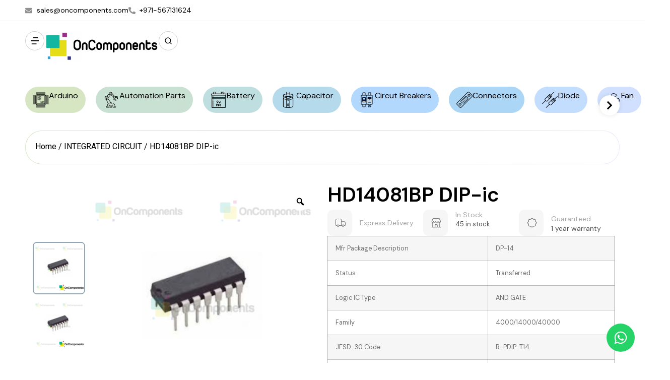

--- FILE ---
content_type: text/html; charset=UTF-8
request_url: https://oncomponents.com/product/hd14081bp-dip-ic/
body_size: 65706
content:
<!doctype html>
<html lang="en-US">
<head>
	<meta charset="UTF-8">
	<meta name="viewport" content="width=device-width, initial-scale=1">
	<link rel="profile" href="https://gmpg.org/xfn/11">
	<meta name='robots' content='index, follow, max-image-preview:large, max-snippet:-1, max-video-preview:-1' />
	
		
		    <meta name="keywords" content="">
	
  
	<!-- This site is optimized with the Yoast SEO plugin v23.7 - https://yoast.com/wordpress/plugins/seo/ -->
	<title>HD14081BP DIP-ic - Oncomponents</title>
	<link rel="canonical" href="https://oncomponents.com/product/hd14081bp-dip-ic/" />
	<meta property="og:locale" content="en_US" />
	<meta property="og:type" content="article" />
	<meta property="og:title" content="HD14081BP DIP-ic - Oncomponents" />
	<meta property="og:description" content="Number of Inputs 2.0   Number of Terminals 14   Operating Temperature-Min -40.0 ?Cel   Operating Temperature-Max 85.0 ?Cel   Package Body Material PLASTIC/EPOXY   Package Code DIP" />
	<meta property="og:url" content="https://oncomponents.com/product/hd14081bp-dip-ic/" />
	<meta property="og:site_name" content="Oncomponents" />
	<meta property="article:publisher" content="https://www.facebook.com/nextpowerelectronicsllc/" />
	<meta property="article:modified_time" content="2024-10-06T05:42:05+00:00" />
	<meta property="og:image" content="https://oncomponents.com/wp-content/uploads/2024/10/Untitled-design-2020-12-21T161513.491.png" />
	<meta property="og:image:width" content="500" />
	<meta property="og:image:height" content="500" />
	<meta property="og:image:type" content="image/png" />
	<meta name="twitter:card" content="summary_large_image" />
	<meta name="twitter:site" content="@nextpowerllc" />
	<script type="application/ld+json" class="yoast-schema-graph">{"@context":"https://schema.org","@graph":[{"@type":"WebPage","@id":"https://oncomponents.com/product/hd14081bp-dip-ic/","url":"https://oncomponents.com/product/hd14081bp-dip-ic/","name":"HD14081BP DIP-ic - Oncomponents","isPartOf":{"@id":"https://oncomponents.com/#website"},"primaryImageOfPage":{"@id":"https://oncomponents.com/product/hd14081bp-dip-ic/#primaryimage"},"image":{"@id":"https://oncomponents.com/product/hd14081bp-dip-ic/#primaryimage"},"thumbnailUrl":"https://oncomponents.com/wp-content/uploads/2024/10/Untitled-design-2020-12-21T161513.491.png","datePublished":"2024-10-06T05:42:02+00:00","dateModified":"2024-10-06T05:42:05+00:00","breadcrumb":{"@id":"https://oncomponents.com/product/hd14081bp-dip-ic/#breadcrumb"},"inLanguage":"en-US","potentialAction":[{"@type":"ReadAction","target":["https://oncomponents.com/product/hd14081bp-dip-ic/"]}]},{"@type":"ImageObject","inLanguage":"en-US","@id":"https://oncomponents.com/product/hd14081bp-dip-ic/#primaryimage","url":"https://oncomponents.com/wp-content/uploads/2024/10/Untitled-design-2020-12-21T161513.491.png","contentUrl":"https://oncomponents.com/wp-content/uploads/2024/10/Untitled-design-2020-12-21T161513.491.png","width":500,"height":500},{"@type":"BreadcrumbList","@id":"https://oncomponents.com/product/hd14081bp-dip-ic/#breadcrumb","itemListElement":[{"@type":"ListItem","position":1,"name":"Home","item":"https://oncomponents.com/"},{"@type":"ListItem","position":2,"name":"HD14081BP DIP-ic"}]},{"@type":"WebSite","@id":"https://oncomponents.com/#website","url":"https://oncomponents.com/","name":"Oncomponents","description":"","publisher":{"@id":"https://oncomponents.com/#organization"},"potentialAction":[{"@type":"SearchAction","target":{"@type":"EntryPoint","urlTemplate":"https://oncomponents.com/?s={search_term_string}"},"query-input":{"@type":"PropertyValueSpecification","valueRequired":true,"valueName":"search_term_string"}}],"inLanguage":"en-US"},{"@type":"Organization","@id":"https://oncomponents.com/#organization","name":"Oncomponents","url":"https://oncomponents.com/","logo":{"@type":"ImageObject","inLanguage":"en-US","@id":"https://oncomponents.com/#/schema/logo/image/","url":null,"contentUrl":null,"width":null,"height":null,"caption":"Oncomponents"},"image":{"@id":"https://oncomponents.com/#/schema/logo/image/"},"sameAs":["https://www.facebook.com/nextpowerelectronicsllc/","https://x.com/nextpowerllc","https://in.linkedin.com/company/next-power-electronics-l-l-c","https://www.instagram.com/next_power_electronics_l.l.c","https://api.whatsapp.com/send?phone=971567131624"]}]}</script>
	<!-- / Yoast SEO plugin. -->


<link rel="alternate" type="application/rss+xml" title="Oncomponents &raquo; Feed" href="https://oncomponents.com/feed/" />
<link rel="alternate" type="application/rss+xml" title="Oncomponents &raquo; Comments Feed" href="https://oncomponents.com/comments/feed/" />
<link rel="alternate" type="application/rss+xml" title="Oncomponents &raquo; HD14081BP DIP-ic Comments Feed" href="https://oncomponents.com/product/hd14081bp-dip-ic/feed/" />
<script>
window._wpemojiSettings = {"baseUrl":"https:\/\/s.w.org\/images\/core\/emoji\/15.0.3\/72x72\/","ext":".png","svgUrl":"https:\/\/s.w.org\/images\/core\/emoji\/15.0.3\/svg\/","svgExt":".svg","source":{"concatemoji":"https:\/\/oncomponents.com\/wp-includes\/js\/wp-emoji-release.min.js?ver=ccacd922f49716f0fafb7cc5e978628f"}};
/*! This file is auto-generated */
!function(i,n){var o,s,e;function c(e){try{var t={supportTests:e,timestamp:(new Date).valueOf()};sessionStorage.setItem(o,JSON.stringify(t))}catch(e){}}function p(e,t,n){e.clearRect(0,0,e.canvas.width,e.canvas.height),e.fillText(t,0,0);var t=new Uint32Array(e.getImageData(0,0,e.canvas.width,e.canvas.height).data),r=(e.clearRect(0,0,e.canvas.width,e.canvas.height),e.fillText(n,0,0),new Uint32Array(e.getImageData(0,0,e.canvas.width,e.canvas.height).data));return t.every(function(e,t){return e===r[t]})}function u(e,t,n){switch(t){case"flag":return n(e,"\ud83c\udff3\ufe0f\u200d\u26a7\ufe0f","\ud83c\udff3\ufe0f\u200b\u26a7\ufe0f")?!1:!n(e,"\ud83c\uddfa\ud83c\uddf3","\ud83c\uddfa\u200b\ud83c\uddf3")&&!n(e,"\ud83c\udff4\udb40\udc67\udb40\udc62\udb40\udc65\udb40\udc6e\udb40\udc67\udb40\udc7f","\ud83c\udff4\u200b\udb40\udc67\u200b\udb40\udc62\u200b\udb40\udc65\u200b\udb40\udc6e\u200b\udb40\udc67\u200b\udb40\udc7f");case"emoji":return!n(e,"\ud83d\udc26\u200d\u2b1b","\ud83d\udc26\u200b\u2b1b")}return!1}function f(e,t,n){var r="undefined"!=typeof WorkerGlobalScope&&self instanceof WorkerGlobalScope?new OffscreenCanvas(300,150):i.createElement("canvas"),a=r.getContext("2d",{willReadFrequently:!0}),o=(a.textBaseline="top",a.font="600 32px Arial",{});return e.forEach(function(e){o[e]=t(a,e,n)}),o}function t(e){var t=i.createElement("script");t.src=e,t.defer=!0,i.head.appendChild(t)}"undefined"!=typeof Promise&&(o="wpEmojiSettingsSupports",s=["flag","emoji"],n.supports={everything:!0,everythingExceptFlag:!0},e=new Promise(function(e){i.addEventListener("DOMContentLoaded",e,{once:!0})}),new Promise(function(t){var n=function(){try{var e=JSON.parse(sessionStorage.getItem(o));if("object"==typeof e&&"number"==typeof e.timestamp&&(new Date).valueOf()<e.timestamp+604800&&"object"==typeof e.supportTests)return e.supportTests}catch(e){}return null}();if(!n){if("undefined"!=typeof Worker&&"undefined"!=typeof OffscreenCanvas&&"undefined"!=typeof URL&&URL.createObjectURL&&"undefined"!=typeof Blob)try{var e="postMessage("+f.toString()+"("+[JSON.stringify(s),u.toString(),p.toString()].join(",")+"));",r=new Blob([e],{type:"text/javascript"}),a=new Worker(URL.createObjectURL(r),{name:"wpTestEmojiSupports"});return void(a.onmessage=function(e){c(n=e.data),a.terminate(),t(n)})}catch(e){}c(n=f(s,u,p))}t(n)}).then(function(e){for(var t in e)n.supports[t]=e[t],n.supports.everything=n.supports.everything&&n.supports[t],"flag"!==t&&(n.supports.everythingExceptFlag=n.supports.everythingExceptFlag&&n.supports[t]);n.supports.everythingExceptFlag=n.supports.everythingExceptFlag&&!n.supports.flag,n.DOMReady=!1,n.readyCallback=function(){n.DOMReady=!0}}).then(function(){return e}).then(function(){var e;n.supports.everything||(n.readyCallback(),(e=n.source||{}).concatemoji?t(e.concatemoji):e.wpemoji&&e.twemoji&&(t(e.twemoji),t(e.wpemoji)))}))}((window,document),window._wpemojiSettings);
</script>
<style id='wp-emoji-styles-inline-css'>

	img.wp-smiley, img.emoji {
		display: inline !important;
		border: none !important;
		box-shadow: none !important;
		height: 1em !important;
		width: 1em !important;
		margin: 0 0.07em !important;
		vertical-align: -0.1em !important;
		background: none !important;
		padding: 0 !important;
	}
</style>
<link rel='stylesheet' id='wp-block-library-css' href='https://oncomponents.com/wp-includes/css/dist/block-library/style.min.css?ver=ccacd922f49716f0fafb7cc5e978628f' media='all' />
<style id='pdfemb-pdf-embedder-viewer-style-inline-css'>
.wp-block-pdfemb-pdf-embedder-viewer{max-width:none}

</style>
<link rel='stylesheet' id='jet-engine-frontend-css' href='https://oncomponents.com/wp-content/plugins/jet-engine/assets/css/frontend.css?ver=3.5.1' media='all' />
<style id='classic-theme-styles-inline-css'>
/*! This file is auto-generated */
.wp-block-button__link{color:#fff;background-color:#32373c;border-radius:9999px;box-shadow:none;text-decoration:none;padding:calc(.667em + 2px) calc(1.333em + 2px);font-size:1.125em}.wp-block-file__button{background:#32373c;color:#fff;text-decoration:none}
</style>
<style id='global-styles-inline-css'>
:root{--wp--preset--aspect-ratio--square: 1;--wp--preset--aspect-ratio--4-3: 4/3;--wp--preset--aspect-ratio--3-4: 3/4;--wp--preset--aspect-ratio--3-2: 3/2;--wp--preset--aspect-ratio--2-3: 2/3;--wp--preset--aspect-ratio--16-9: 16/9;--wp--preset--aspect-ratio--9-16: 9/16;--wp--preset--color--black: #000000;--wp--preset--color--cyan-bluish-gray: #abb8c3;--wp--preset--color--white: #ffffff;--wp--preset--color--pale-pink: #f78da7;--wp--preset--color--vivid-red: #cf2e2e;--wp--preset--color--luminous-vivid-orange: #ff6900;--wp--preset--color--luminous-vivid-amber: #fcb900;--wp--preset--color--light-green-cyan: #7bdcb5;--wp--preset--color--vivid-green-cyan: #00d084;--wp--preset--color--pale-cyan-blue: #8ed1fc;--wp--preset--color--vivid-cyan-blue: #0693e3;--wp--preset--color--vivid-purple: #9b51e0;--wp--preset--gradient--vivid-cyan-blue-to-vivid-purple: linear-gradient(135deg,rgba(6,147,227,1) 0%,rgb(155,81,224) 100%);--wp--preset--gradient--light-green-cyan-to-vivid-green-cyan: linear-gradient(135deg,rgb(122,220,180) 0%,rgb(0,208,130) 100%);--wp--preset--gradient--luminous-vivid-amber-to-luminous-vivid-orange: linear-gradient(135deg,rgba(252,185,0,1) 0%,rgba(255,105,0,1) 100%);--wp--preset--gradient--luminous-vivid-orange-to-vivid-red: linear-gradient(135deg,rgba(255,105,0,1) 0%,rgb(207,46,46) 100%);--wp--preset--gradient--very-light-gray-to-cyan-bluish-gray: linear-gradient(135deg,rgb(238,238,238) 0%,rgb(169,184,195) 100%);--wp--preset--gradient--cool-to-warm-spectrum: linear-gradient(135deg,rgb(74,234,220) 0%,rgb(151,120,209) 20%,rgb(207,42,186) 40%,rgb(238,44,130) 60%,rgb(251,105,98) 80%,rgb(254,248,76) 100%);--wp--preset--gradient--blush-light-purple: linear-gradient(135deg,rgb(255,206,236) 0%,rgb(152,150,240) 100%);--wp--preset--gradient--blush-bordeaux: linear-gradient(135deg,rgb(254,205,165) 0%,rgb(254,45,45) 50%,rgb(107,0,62) 100%);--wp--preset--gradient--luminous-dusk: linear-gradient(135deg,rgb(255,203,112) 0%,rgb(199,81,192) 50%,rgb(65,88,208) 100%);--wp--preset--gradient--pale-ocean: linear-gradient(135deg,rgb(255,245,203) 0%,rgb(182,227,212) 50%,rgb(51,167,181) 100%);--wp--preset--gradient--electric-grass: linear-gradient(135deg,rgb(202,248,128) 0%,rgb(113,206,126) 100%);--wp--preset--gradient--midnight: linear-gradient(135deg,rgb(2,3,129) 0%,rgb(40,116,252) 100%);--wp--preset--font-size--small: 13px;--wp--preset--font-size--medium: 20px;--wp--preset--font-size--large: 36px;--wp--preset--font-size--x-large: 42px;--wp--preset--font-family--inter: "Inter", sans-serif;--wp--preset--font-family--cardo: Cardo;--wp--preset--spacing--20: 0.44rem;--wp--preset--spacing--30: 0.67rem;--wp--preset--spacing--40: 1rem;--wp--preset--spacing--50: 1.5rem;--wp--preset--spacing--60: 2.25rem;--wp--preset--spacing--70: 3.38rem;--wp--preset--spacing--80: 5.06rem;--wp--preset--shadow--natural: 6px 6px 9px rgba(0, 0, 0, 0.2);--wp--preset--shadow--deep: 12px 12px 50px rgba(0, 0, 0, 0.4);--wp--preset--shadow--sharp: 6px 6px 0px rgba(0, 0, 0, 0.2);--wp--preset--shadow--outlined: 6px 6px 0px -3px rgba(255, 255, 255, 1), 6px 6px rgba(0, 0, 0, 1);--wp--preset--shadow--crisp: 6px 6px 0px rgba(0, 0, 0, 1);}:where(.is-layout-flex){gap: 0.5em;}:where(.is-layout-grid){gap: 0.5em;}body .is-layout-flex{display: flex;}.is-layout-flex{flex-wrap: wrap;align-items: center;}.is-layout-flex > :is(*, div){margin: 0;}body .is-layout-grid{display: grid;}.is-layout-grid > :is(*, div){margin: 0;}:where(.wp-block-columns.is-layout-flex){gap: 2em;}:where(.wp-block-columns.is-layout-grid){gap: 2em;}:where(.wp-block-post-template.is-layout-flex){gap: 1.25em;}:where(.wp-block-post-template.is-layout-grid){gap: 1.25em;}.has-black-color{color: var(--wp--preset--color--black) !important;}.has-cyan-bluish-gray-color{color: var(--wp--preset--color--cyan-bluish-gray) !important;}.has-white-color{color: var(--wp--preset--color--white) !important;}.has-pale-pink-color{color: var(--wp--preset--color--pale-pink) !important;}.has-vivid-red-color{color: var(--wp--preset--color--vivid-red) !important;}.has-luminous-vivid-orange-color{color: var(--wp--preset--color--luminous-vivid-orange) !important;}.has-luminous-vivid-amber-color{color: var(--wp--preset--color--luminous-vivid-amber) !important;}.has-light-green-cyan-color{color: var(--wp--preset--color--light-green-cyan) !important;}.has-vivid-green-cyan-color{color: var(--wp--preset--color--vivid-green-cyan) !important;}.has-pale-cyan-blue-color{color: var(--wp--preset--color--pale-cyan-blue) !important;}.has-vivid-cyan-blue-color{color: var(--wp--preset--color--vivid-cyan-blue) !important;}.has-vivid-purple-color{color: var(--wp--preset--color--vivid-purple) !important;}.has-black-background-color{background-color: var(--wp--preset--color--black) !important;}.has-cyan-bluish-gray-background-color{background-color: var(--wp--preset--color--cyan-bluish-gray) !important;}.has-white-background-color{background-color: var(--wp--preset--color--white) !important;}.has-pale-pink-background-color{background-color: var(--wp--preset--color--pale-pink) !important;}.has-vivid-red-background-color{background-color: var(--wp--preset--color--vivid-red) !important;}.has-luminous-vivid-orange-background-color{background-color: var(--wp--preset--color--luminous-vivid-orange) !important;}.has-luminous-vivid-amber-background-color{background-color: var(--wp--preset--color--luminous-vivid-amber) !important;}.has-light-green-cyan-background-color{background-color: var(--wp--preset--color--light-green-cyan) !important;}.has-vivid-green-cyan-background-color{background-color: var(--wp--preset--color--vivid-green-cyan) !important;}.has-pale-cyan-blue-background-color{background-color: var(--wp--preset--color--pale-cyan-blue) !important;}.has-vivid-cyan-blue-background-color{background-color: var(--wp--preset--color--vivid-cyan-blue) !important;}.has-vivid-purple-background-color{background-color: var(--wp--preset--color--vivid-purple) !important;}.has-black-border-color{border-color: var(--wp--preset--color--black) !important;}.has-cyan-bluish-gray-border-color{border-color: var(--wp--preset--color--cyan-bluish-gray) !important;}.has-white-border-color{border-color: var(--wp--preset--color--white) !important;}.has-pale-pink-border-color{border-color: var(--wp--preset--color--pale-pink) !important;}.has-vivid-red-border-color{border-color: var(--wp--preset--color--vivid-red) !important;}.has-luminous-vivid-orange-border-color{border-color: var(--wp--preset--color--luminous-vivid-orange) !important;}.has-luminous-vivid-amber-border-color{border-color: var(--wp--preset--color--luminous-vivid-amber) !important;}.has-light-green-cyan-border-color{border-color: var(--wp--preset--color--light-green-cyan) !important;}.has-vivid-green-cyan-border-color{border-color: var(--wp--preset--color--vivid-green-cyan) !important;}.has-pale-cyan-blue-border-color{border-color: var(--wp--preset--color--pale-cyan-blue) !important;}.has-vivid-cyan-blue-border-color{border-color: var(--wp--preset--color--vivid-cyan-blue) !important;}.has-vivid-purple-border-color{border-color: var(--wp--preset--color--vivid-purple) !important;}.has-vivid-cyan-blue-to-vivid-purple-gradient-background{background: var(--wp--preset--gradient--vivid-cyan-blue-to-vivid-purple) !important;}.has-light-green-cyan-to-vivid-green-cyan-gradient-background{background: var(--wp--preset--gradient--light-green-cyan-to-vivid-green-cyan) !important;}.has-luminous-vivid-amber-to-luminous-vivid-orange-gradient-background{background: var(--wp--preset--gradient--luminous-vivid-amber-to-luminous-vivid-orange) !important;}.has-luminous-vivid-orange-to-vivid-red-gradient-background{background: var(--wp--preset--gradient--luminous-vivid-orange-to-vivid-red) !important;}.has-very-light-gray-to-cyan-bluish-gray-gradient-background{background: var(--wp--preset--gradient--very-light-gray-to-cyan-bluish-gray) !important;}.has-cool-to-warm-spectrum-gradient-background{background: var(--wp--preset--gradient--cool-to-warm-spectrum) !important;}.has-blush-light-purple-gradient-background{background: var(--wp--preset--gradient--blush-light-purple) !important;}.has-blush-bordeaux-gradient-background{background: var(--wp--preset--gradient--blush-bordeaux) !important;}.has-luminous-dusk-gradient-background{background: var(--wp--preset--gradient--luminous-dusk) !important;}.has-pale-ocean-gradient-background{background: var(--wp--preset--gradient--pale-ocean) !important;}.has-electric-grass-gradient-background{background: var(--wp--preset--gradient--electric-grass) !important;}.has-midnight-gradient-background{background: var(--wp--preset--gradient--midnight) !important;}.has-small-font-size{font-size: var(--wp--preset--font-size--small) !important;}.has-medium-font-size{font-size: var(--wp--preset--font-size--medium) !important;}.has-large-font-size{font-size: var(--wp--preset--font-size--large) !important;}.has-x-large-font-size{font-size: var(--wp--preset--font-size--x-large) !important;}
:where(.wp-block-post-template.is-layout-flex){gap: 1.25em;}:where(.wp-block-post-template.is-layout-grid){gap: 1.25em;}
:where(.wp-block-columns.is-layout-flex){gap: 2em;}:where(.wp-block-columns.is-layout-grid){gap: 2em;}
:root :where(.wp-block-pullquote){font-size: 1.5em;line-height: 1.6;}
</style>
<link rel='stylesheet' id='photoswipe-css' href='https://oncomponents.com/wp-content/plugins/woocommerce/assets/css/photoswipe/photoswipe.min.css?ver=9.3.3' media='all' />
<link rel='stylesheet' id='photoswipe-default-skin-css' href='https://oncomponents.com/wp-content/plugins/woocommerce/assets/css/photoswipe/default-skin/default-skin.min.css?ver=9.3.3' media='all' />
<link rel='stylesheet' id='woocommerce-layout-css' href='https://oncomponents.com/wp-content/plugins/woocommerce/assets/css/woocommerce-layout.css?ver=9.3.3' media='all' />
<link rel='stylesheet' id='woocommerce-smallscreen-css' href='https://oncomponents.com/wp-content/plugins/woocommerce/assets/css/woocommerce-smallscreen.css?ver=9.3.3' media='only screen and (max-width: 768px)' />
<link rel='stylesheet' id='woocommerce-general-css' href='https://oncomponents.com/wp-content/plugins/woocommerce/assets/css/woocommerce.css?ver=9.3.3' media='all' />
<style id='woocommerce-inline-inline-css'>
.woocommerce form .form-row .required { visibility: visible; }
</style>
<link rel='stylesheet' id='woo-variation-gallery-slider-css' href='https://oncomponents.com/wp-content/plugins/woo-variation-gallery/assets/css/slick.min.css?ver=1.8.1' media='all' />
<link rel='stylesheet' id='dashicons-css' href='https://oncomponents.com/wp-includes/css/dashicons.min.css?ver=ccacd922f49716f0fafb7cc5e978628f' media='all' />
<link rel='stylesheet' id='woo-variation-gallery-css' href='https://oncomponents.com/wp-content/plugins/woo-variation-gallery/assets/css/frontend.min.css?ver=1728809856' media='all' />
<style id='woo-variation-gallery-inline-css'>
:root {--wvg-thumbnail-item: 4;--wvg-thumbnail-item-gap: 0px;--wvg-single-image-size: 600px;--wvg-gallery-width: 100%;--wvg-gallery-margin: 30px;}/* Default Width */.woo-variation-product-gallery {max-width: 100% !important;width: 100%;}/* Medium Devices, Desktops *//* Small Devices, Tablets */@media only screen and (max-width: 768px) {.woo-variation-product-gallery {width: 720px;max-width: 100% !important;}}/* Extra Small Devices, Phones */@media only screen and (max-width: 480px) {.woo-variation-product-gallery {width: 320px;max-width: 100% !important;}}
</style>
<link rel='stylesheet' id='hello-elementor-css' href='https://oncomponents.com/wp-content/themes/hello-elementor/style.min.css?ver=3.1.1' media='all' />
<link rel='stylesheet' id='hello-elementor-theme-style-css' href='https://oncomponents.com/wp-content/themes/hello-elementor/theme.min.css?ver=3.1.1' media='all' />
<link rel='stylesheet' id='hello-elementor-header-footer-css' href='https://oncomponents.com/wp-content/themes/hello-elementor/header-footer.min.css?ver=3.1.1' media='all' />
<link rel='stylesheet' id='elementor-frontend-css' href='https://oncomponents.com/wp-content/plugins/elementor/assets/css/frontend.min.css?ver=3.25.4' media='all' />
<link rel='stylesheet' id='elementor-post-13331-css' href='https://oncomponents.com/wp-content/uploads/elementor/css/post-13331.css?ver=1759289245' media='all' />
<link rel='stylesheet' id='widget-icon-list-css' href='https://oncomponents.com/wp-content/plugins/elementor/assets/css/widget-icon-list.min.css?ver=3.25.4' media='all' />
<link rel='stylesheet' id='widget-image-css' href='https://oncomponents.com/wp-content/plugins/elementor/assets/css/widget-image.min.css?ver=3.25.4' media='all' />
<link rel='stylesheet' id='e-animation-fadeIn-css' href='https://oncomponents.com/wp-content/plugins/elementor/assets/lib/animations/styles/fadeIn.min.css?ver=3.25.4' media='all' />
<link rel='stylesheet' id='widget-search-css' href='https://oncomponents.com/wp-content/plugins/pro-elements/assets/css/widget-search.min.css?ver=3.24.4' media='all' />
<link rel='stylesheet' id='widget-text-editor-css' href='https://oncomponents.com/wp-content/plugins/elementor/assets/css/widget-text-editor.min.css?ver=3.25.4' media='all' />
<link rel='stylesheet' id='widget-social-icons-css' href='https://oncomponents.com/wp-content/plugins/elementor/assets/css/widget-social-icons.min.css?ver=3.25.4' media='all' />
<link rel='stylesheet' id='e-apple-webkit-css' href='https://oncomponents.com/wp-content/plugins/elementor/assets/css/conditionals/apple-webkit.min.css?ver=3.25.4' media='all' />
<link rel='stylesheet' id='widget-heading-css' href='https://oncomponents.com/wp-content/plugins/elementor/assets/css/widget-heading.min.css?ver=3.25.4' media='all' />
<link rel='stylesheet' id='widget-nav-menu-css' href='https://oncomponents.com/wp-content/plugins/pro-elements/assets/css/widget-nav-menu.min.css?ver=3.24.4' media='all' />
<link rel='stylesheet' id='e-animation-fadeInUp-css' href='https://oncomponents.com/wp-content/plugins/elementor/assets/lib/animations/styles/fadeInUp.min.css?ver=3.25.4' media='all' />
<link rel='stylesheet' id='swiper-css' href='https://oncomponents.com/wp-content/plugins/elementor/assets/lib/swiper/v8/css/swiper.min.css?ver=8.4.5' media='all' />
<link rel='stylesheet' id='e-swiper-css' href='https://oncomponents.com/wp-content/plugins/elementor/assets/css/conditionals/e-swiper.min.css?ver=3.25.4' media='all' />
<link rel='stylesheet' id='widget-image-carousel-css' href='https://oncomponents.com/wp-content/plugins/elementor/assets/css/widget-image-carousel.min.css?ver=3.25.4' media='all' />
<link rel='stylesheet' id='widget-icon-box-css' href='https://oncomponents.com/wp-content/plugins/elementor/assets/css/widget-icon-box.min.css?ver=3.25.4' media='all' />
<link rel='stylesheet' id='e-animation-slideInDown-css' href='https://oncomponents.com/wp-content/plugins/elementor/assets/lib/animations/styles/slideInDown.min.css?ver=3.25.4' media='all' />
<link rel='stylesheet' id='elementor-pro-css' href='https://oncomponents.com/wp-content/plugins/pro-elements/assets/css/frontend.min.css?ver=3.24.4' media='all' />
<link rel='stylesheet' id='elementor-post-13529-css' href='https://oncomponents.com/wp-content/uploads/elementor/css/post-13529.css?ver=1759289246' media='all' />
<link rel='stylesheet' id='elementor-post-13359-css' href='https://oncomponents.com/wp-content/uploads/elementor/css/post-13359.css?ver=1759289246' media='all' />
<link rel='stylesheet' id='elementor-post-13530-css' href='https://oncomponents.com/wp-content/uploads/elementor/css/post-13530.css?ver=1759289246' media='all' />
<link rel='stylesheet' id='elementor-post-13540-css' href='https://oncomponents.com/wp-content/uploads/elementor/css/post-13540.css?ver=1759289268' media='all' />
<link rel='stylesheet' id='elementor-post-13439-css' href='https://oncomponents.com/wp-content/uploads/elementor/css/post-13439.css?ver=1759289246' media='all' />
<link rel='stylesheet' id='elementor-post-13414-css' href='https://oncomponents.com/wp-content/uploads/elementor/css/post-13414.css?ver=1759289246' media='all' />
<link rel='stylesheet' id='elementor-post-13431-css' href='https://oncomponents.com/wp-content/uploads/elementor/css/post-13431.css?ver=1759289246' media='all' />
<link rel='stylesheet' id='widget-woocommerce-css' href='https://oncomponents.com/wp-content/plugins/pro-elements/assets/css/widget-woocommerce.min.css?ver=3.24.4' media='all' />
<link rel='stylesheet' id='hello-elementor-child-style-css' href='https://oncomponents.com/wp-content/themes/hello-theme-child-master/style.css?ver=2.0.0' media='all' />
<link rel='stylesheet' id='google-fonts-1-css' href='https://fonts.googleapis.com/css?family=Roboto%3A100%2C100italic%2C200%2C200italic%2C300%2C300italic%2C400%2C400italic%2C500%2C500italic%2C600%2C600italic%2C700%2C700italic%2C800%2C800italic%2C900%2C900italic%7CRoboto+Slab%3A100%2C100italic%2C200%2C200italic%2C300%2C300italic%2C400%2C400italic%2C500%2C500italic%2C600%2C600italic%2C700%2C700italic%2C800%2C800italic%2C900%2C900italic%7CDM+Sans%3A100%2C100italic%2C200%2C200italic%2C300%2C300italic%2C400%2C400italic%2C500%2C500italic%2C600%2C600italic%2C700%2C700italic%2C800%2C800italic%2C900%2C900italic&#038;display=swap&#038;ver=ccacd922f49716f0fafb7cc5e978628f' media='all' />
<link rel="preconnect" href="https://fonts.gstatic.com/" crossorigin><script type="text/template" id="tmpl-variation-template">
	<div class="woocommerce-variation-description">{{{ data.variation.variation_description }}}</div>
	<div class="woocommerce-variation-price">{{{ data.variation.price_html }}}</div>
	<div class="woocommerce-variation-availability">{{{ data.variation.availability_html }}}</div>
</script>
<script type="text/template" id="tmpl-unavailable-variation-template">
	<p role="alert">Sorry, this product is unavailable. Please choose a different combination.</p>
</script>
<script async src="https://oncomponents.com/wp-content/plugins/burst-statistics/helpers/timeme/timeme.min.js?ver=1.7.2" id="burst-timeme-js"></script>
<script id="burst-js-extra">
var burst = {"cookie_retention_days":"30","beacon_url":"https:\/\/oncomponents.com\/wp-content\/plugins\/burst-statistics\/endpoint.php","options":{"beacon_enabled":1,"enable_cookieless_tracking":0,"enable_turbo_mode":0,"do_not_track":0,"track_url_change":0},"goals":[],"goals_script_url":"https:\/\/oncomponents.com\/wp-content\/plugins\/burst-statistics\/\/assets\/js\/build\/burst-goals.js?v=1.7.2"};
</script>
<script async src="https://oncomponents.com/wp-content/plugins/burst-statistics/assets/js/build/burst.min.js?ver=1.7.2" id="burst-js"></script>
<script src="https://oncomponents.com/wp-includes/js/jquery/jquery.min.js?ver=3.7.1" id="jquery-core-js"></script>
<script src="https://oncomponents.com/wp-includes/js/jquery/jquery-migrate.min.js?ver=3.4.1" id="jquery-migrate-js"></script>
<script src="https://oncomponents.com/wp-content/plugins/woocommerce/assets/js/jquery-blockui/jquery.blockUI.min.js?ver=2.7.0-wc.9.3.3" id="jquery-blockui-js" data-wp-strategy="defer"></script>
<script id="wc-add-to-cart-js-extra">
var wc_add_to_cart_params = {"ajax_url":"\/wp-admin\/admin-ajax.php","wc_ajax_url":"\/?wc-ajax=%%endpoint%%","i18n_view_cart":"View cart","cart_url":"https:\/\/oncomponents.com\/cart\/","is_cart":"","cart_redirect_after_add":"no"};
</script>
<script src="https://oncomponents.com/wp-content/plugins/woocommerce/assets/js/frontend/add-to-cart.min.js?ver=9.3.3" id="wc-add-to-cart-js" defer data-wp-strategy="defer"></script>
<script src="https://oncomponents.com/wp-content/plugins/woocommerce/assets/js/zoom/jquery.zoom.min.js?ver=1.7.21-wc.9.3.3" id="zoom-js" defer data-wp-strategy="defer"></script>
<script src="https://oncomponents.com/wp-content/plugins/woocommerce/assets/js/flexslider/jquery.flexslider.min.js?ver=2.7.2-wc.9.3.3" id="flexslider-js" defer data-wp-strategy="defer"></script>
<script src="https://oncomponents.com/wp-content/plugins/woocommerce/assets/js/photoswipe/photoswipe.min.js?ver=4.1.1-wc.9.3.3" id="photoswipe-js" defer data-wp-strategy="defer"></script>
<script src="https://oncomponents.com/wp-content/plugins/woocommerce/assets/js/photoswipe/photoswipe-ui-default.min.js?ver=4.1.1-wc.9.3.3" id="photoswipe-ui-default-js" defer data-wp-strategy="defer"></script>
<script id="wc-single-product-js-extra">
var wc_single_product_params = {"i18n_required_rating_text":"Please select a rating","review_rating_required":"yes","flexslider":{"rtl":false,"animation":"slide","smoothHeight":true,"directionNav":false,"controlNav":"thumbnails","slideshow":false,"animationSpeed":500,"animationLoop":false,"allowOneSlide":false},"zoom_enabled":"1","zoom_options":[],"photoswipe_enabled":"1","photoswipe_options":{"shareEl":false,"closeOnScroll":false,"history":false,"hideAnimationDuration":0,"showAnimationDuration":0},"flexslider_enabled":"1"};
</script>
<script src="https://oncomponents.com/wp-content/plugins/woocommerce/assets/js/frontend/single-product.min.js?ver=9.3.3" id="wc-single-product-js" defer data-wp-strategy="defer"></script>
<script src="https://oncomponents.com/wp-content/plugins/woocommerce/assets/js/js-cookie/js.cookie.min.js?ver=2.1.4-wc.9.3.3" id="js-cookie-js" defer data-wp-strategy="defer"></script>
<script id="woocommerce-js-extra">
var woocommerce_params = {"ajax_url":"\/wp-admin\/admin-ajax.php","wc_ajax_url":"\/?wc-ajax=%%endpoint%%"};
</script>
<script src="https://oncomponents.com/wp-content/plugins/woocommerce/assets/js/frontend/woocommerce.min.js?ver=9.3.3" id="woocommerce-js" defer data-wp-strategy="defer"></script>
<script src="https://oncomponents.com/wp-includes/js/underscore.min.js?ver=1.13.4" id="underscore-js"></script>
<script id="wp-util-js-extra">
var _wpUtilSettings = {"ajax":{"url":"\/wp-admin\/admin-ajax.php"}};
</script>
<script src="https://oncomponents.com/wp-includes/js/wp-util.min.js?ver=ccacd922f49716f0fafb7cc5e978628f" id="wp-util-js"></script>
<link rel="https://api.w.org/" href="https://oncomponents.com/wp-json/" /><link rel="EditURI" type="application/rsd+xml" title="RSD" href="https://oncomponents.com/xmlrpc.php?rsd" />
<link rel="alternate" title="oEmbed (JSON)" type="application/json+oembed" href="https://oncomponents.com/wp-json/oembed/1.0/embed?url=https%3A%2F%2Foncomponents.com%2Fproduct%2Fhd14081bp-dip-ic%2F" />
<link rel="alternate" title="oEmbed (XML)" type="text/xml+oembed" href="https://oncomponents.com/wp-json/oembed/1.0/embed?url=https%3A%2F%2Foncomponents.com%2Fproduct%2Fhd14081bp-dip-ic%2F&#038;format=xml" />
<meta name="description" content="Number of Inputs
2.0


Number of Terminals
14


Operating Temperature-Min
-40.0 ?Cel


Operating Temperature-Max
85.0 ?Cel


Package Body Material
PLASTIC/EPOXY


Package Code
DIP">
	<noscript><style>.woocommerce-product-gallery{ opacity: 1 !important; }</style></noscript>
	<meta name="generator" content="Elementor 3.25.4; features: e_font_icon_svg, additional_custom_breakpoints, e_optimized_control_loading, e_element_cache; settings: css_print_method-external, google_font-enabled, font_display-swap">
<meta name="description" content="Distributor of electronics and electrical, components and industrial products in Dubai, with fast easy access all over UAE, OMAN- enquiry@oncomponents.com" />
<meta name='robots' content='index, follow, max-image-preview:large, max-snippet:-1, max-video-preview:-1' />

<meta name="keywords" content="(The best autonics area sensor store in dubai, best stores In proximity sensor, fiber optical shop ind uae, Proximity sensor supplier in uae, temperature controller and stepper motor store in dubai-uae, All types of boards and leonardo store in uae, arduino megha and nano and micro supplier in uae, best servo motors and arduino xbee shop in dubai-uae, Many types of bourns supplier in dubai, local supplier in bridge rectifier, Main distributor in diode and potentiometer in dubai-uae, Local distributor in bussmann fuse in dubai, slow blow bussmann store in uae-dubai, The best crydom shop in dubai, crydom dubai local distributor in solid state relay and ssr, fluke best local suppliers in dubai, dubai local supplier in fluke, clamp meter store in uae, best distributor in digital multimeter in dubai, electrical testers and infrared thermometer in uae suppliers, flotek local store in dubai, flotek main distributor in uae, Best fuji supplier in deira, Fuji Suppliers and dealers in UAE, Bridge rectifier and diode supplier in dubai, the best igbt module and thyristor dealer in dubai, IXYS bridge rectifiers in Dubai, IXYS igbt module store in Dubai, Meanwell power supply store in Dubai, Best power supply supplier in Dubai-uae, Meanwell Converters in Dubai, Meanwell Charger Supplier in UAE, Mitsubishi rectifier store in Dubai-uae, Mitsubishi diode modules Dubai, Omron power supply supplier in Dubai-uae, Omron Relays timers store in Dubai, Omron Photoelectric sensors supplier UAE, Temperature controller relays store dubai, Powerex discrete thyristor controller dubai, Powerex diodes-igbt modules, Sanrex rectifier module supplier in uae, best schrack breakers suppliers Dubai, Schrack relays-timers store in Dubai, Semikron Power modules electronic dubai, best Semikron diode rectifiers, Xeltek IC programmer Supplier dubai-uae, Xeltek universal programmer Supplier, Electronic parts store in Dubai, Electronic Components shop in Dubai, Industrial product supplier uae, Electronic parts shop in Dubai, Industrial equipments Supplier in Dubai, electronic components parts store near me, Electronic maintenance products in Dubai, Best elevators parts supplier in uae)">

<link rel="canonical" href="https://oncomponents.com/" />

 <script type="application/ld+json">{
"@context": "https://schema.org",
"@type": "LocalBusiness",
"name": "Oncomponents online electronic store",
"url": "https://oncomponents.com/",
"logo": "https://oncomponents.com/wp-content/uploads/2022/05/new-logo.png",
"image":
"https://oncomponents.com/wp-content/uploads/2021/01/Untitled-design-11.png",
"description": "Distributor of electronic, electrical, industrial and maintenance, repair &
operations (MRO) products – with fast, easy access all over middle east.",
"telephone": "+9714 2280882",
"pricerange": "Contact: +9714 2280882 | Email : sales@oncomponents.com",
"geo": {
"@type": "GeoCoordinates",
"latitude": 25.273688,
"longitude": 55.308262
},
"address": {
"@type": "PostalAddress",
"addressLocality": "United Arab Emirates",
"addressRegion": "Dubai",
"streetAddress": "Next Power Electronics LLC,
Shop #06,
Parsole Hotel Building,
Naif Road,
Diera,
Dubai – United Arab Emirates ",
"postalCode": "380297"
},
"openingHours": [
"Mon 08:00AM-09:30PM",
"Tue 08:00AM-09:30PM",
"Wed 08:00AM-09:30PM",
"Thu 08:00AM-09:30PM",
"Fri-Closed",
"Sat 08:00AM-09:30PM",
"Sun 08:00AM-09:30PM" ]
}</script> <script type="application/ld+json">{
"@context": "https://schema.org",
"@type": "Organization",
"name": "Oncomponents",
"url": "https://oncomponents.com/",
"logo": "https://oncomponents.com/wp-content/uploads/2022/05/new-logo.png",
"sameAs": [
"https://www.facebook.com/nextpowerelectronicsllc/",
"https://www.instagram.com/next_power_electronics_l.l.c",
"https://in.linkedin.com/company/next-power-electronics-l-l-c",
"https://twitter.com/nextpowerllc"
]
}</script> <script type="application/ld+json">{
"@context" : "http://schema.org",
"@type" : "WebSite", 
"name" : "Oncomponents",
"url" : " https://oncomponents.com/",
"potentialAction" : {
"@type" : "SearchAction",
"target" : " https://oncomponents.com/om/en/search/?q={search_term_string}",
"query-input" : "required name=search_term_string"
} 
}</script>

<!-- Google tag (gtag.js) -->
<script async src="https://www.googletagmanager.com/gtag/js?id=G-62KDP7X3QR"></script>
<script>
  window.dataLayer = window.dataLayer || [];
  function gtag(){dataLayer.push(arguments);}
  gtag('js', new Date());

  gtag('config', 'G-62KDP7X3QR');
</script>
<!-- Google tag (gtag.js) -->
<script async src="https://www.googletagmanager.com/gtag/js?id=G-62KDP7X3QR"></script>
<script>
  window.dataLayer = window.dataLayer || [];
  function gtag(){dataLayer.push(arguments);}
  gtag('js', new Date());

  gtag('config', 'G-62KDP7X3QR');
</script>
			<style>
				.e-con.e-parent:nth-of-type(n+4):not(.e-lazyloaded):not(.e-no-lazyload),
				.e-con.e-parent:nth-of-type(n+4):not(.e-lazyloaded):not(.e-no-lazyload) * {
					background-image: none !important;
				}
				@media screen and (max-height: 1024px) {
					.e-con.e-parent:nth-of-type(n+3):not(.e-lazyloaded):not(.e-no-lazyload),
					.e-con.e-parent:nth-of-type(n+3):not(.e-lazyloaded):not(.e-no-lazyload) * {
						background-image: none !important;
					}
				}
				@media screen and (max-height: 640px) {
					.e-con.e-parent:nth-of-type(n+2):not(.e-lazyloaded):not(.e-no-lazyload),
					.e-con.e-parent:nth-of-type(n+2):not(.e-lazyloaded):not(.e-no-lazyload) * {
						background-image: none !important;
					}
				}
			</style>
			<!-- Google Tag Manager -->
<script>(function(w,d,s,l,i){w[l]=w[l]||[];w[l].push({'gtm.start':
new Date().getTime(),event:'gtm.js'});var f=d.getElementsByTagName(s)[0],
j=d.createElement(s),dl=l!='dataLayer'?'&l='+l:'';j.async=true;j.src=
'https://www.googletagmanager.com/gtm.js?id='+i+dl;f.parentNode.insertBefore(j,f);
})(window,document,'script','dataLayer','GTM-MLXRZDD8');</script>
<!-- End Google Tag Manager --><style id='wp-fonts-local'>
@font-face{font-family:Inter;font-style:normal;font-weight:300 900;font-display:fallback;src:url('https://oncomponents.com/wp-content/plugins/woocommerce/assets/fonts/Inter-VariableFont_slnt,wght.woff2') format('woff2');font-stretch:normal;}
@font-face{font-family:Cardo;font-style:normal;font-weight:400;font-display:fallback;src:url('https://oncomponents.com/wp-content/plugins/woocommerce/assets/fonts/cardo_normal_400.woff2') format('woff2');}
</style>
<link rel="icon" href="https://oncomponents.com/wp-content/uploads/2024/10/cropped-Oncomponents-1-pdf-32x32.png" sizes="32x32" />
<link rel="icon" href="https://oncomponents.com/wp-content/uploads/2024/10/cropped-Oncomponents-1-pdf-192x192.png" sizes="192x192" />
<link rel="apple-touch-icon" href="https://oncomponents.com/wp-content/uploads/2024/10/cropped-Oncomponents-1-pdf-180x180.png" />
<meta name="msapplication-TileImage" content="https://oncomponents.com/wp-content/uploads/2024/10/cropped-Oncomponents-1-pdf-270x270.png" />
		<style id="wp-custom-css">
			html, body {
	width: 100%;
	max-width: 100%;
	overflow-x: hidden;
}


.elementor-form input:focus {
	box-shadow: none !important;
}		</style>
		</head>
<body data-rsssl=1 class="product-template-default single single-product postid-11032 wp-custom-logo theme-hello-elementor woocommerce woocommerce-page woocommerce-no-js woo-variation-gallery woo-variation-gallery-theme-hello-elementor elementor-default elementor-template-full-width elementor-kit-13331 elementor-page-13540">

<!-- Google Tag Manager (noscript) -->
<noscript><iframe src="https://www.googletagmanager.com/ns.html?id=GTM-MLXRZDD8"
height="0" width="0" style="display:none;visibility:hidden"></iframe></noscript>
<!-- End Google Tag Manager (noscript) -->
<a class="skip-link screen-reader-text" href="#content">Skip to content</a>

		<header data-elementor-type="header" data-elementor-id="13529" class="elementor elementor-13529 elementor-location-header" data-elementor-post-type="elementor_library">
			<div class="elementor-element elementor-element-22ddfe9 e-con-full e-flex e-con e-parent" data-id="22ddfe9" data-element_type="container">
				<div class="elementor-element elementor-element-a82cbfe elementor-icon-list--layout-inline elementor-align-center elementor-list-item-link-full_width elementor-widget elementor-widget-icon-list" data-id="a82cbfe" data-element_type="widget" data-widget_type="icon-list.default">
				<div class="elementor-widget-container">
					<ul class="elementor-icon-list-items elementor-inline-items">
							<li class="elementor-icon-list-item elementor-inline-item">
											<a href="mailto:" target="_blank">

												<span class="elementor-icon-list-icon">
							<svg aria-hidden="true" class="e-font-icon-svg e-fas-envelope" viewBox="0 0 512 512" xmlns="http://www.w3.org/2000/svg"><path d="M502.3 190.8c3.9-3.1 9.7-.2 9.7 4.7V400c0 26.5-21.5 48-48 48H48c-26.5 0-48-21.5-48-48V195.6c0-5 5.7-7.8 9.7-4.7 22.4 17.4 52.1 39.5 154.1 113.6 21.1 15.4 56.7 47.8 92.2 47.6 35.7.3 72-32.8 92.3-47.6 102-74.1 131.6-96.3 154-113.7zM256 320c23.2.4 56.6-29.2 73.4-41.4 132.7-96.3 142.8-104.7 173.4-128.7 5.8-4.5 9.2-11.5 9.2-18.9v-19c0-26.5-21.5-48-48-48H48C21.5 64 0 85.5 0 112v19c0 7.4 3.4 14.3 9.2 18.9 30.6 23.9 40.7 32.4 173.4 128.7 16.8 12.2 50.2 41.8 73.4 41.4z"></path></svg>						</span>
										<span class="elementor-icon-list-text">sales@oncomponents.com</span>
											</a>
									</li>
						</ul>
				</div>
				</div>
				<div class="elementor-element elementor-element-40cae3c elementor-icon-list--layout-inline elementor-align-center elementor-list-item-link-full_width elementor-widget elementor-widget-icon-list" data-id="40cae3c" data-element_type="widget" data-widget_type="icon-list.default">
				<div class="elementor-widget-container">
					<ul class="elementor-icon-list-items elementor-inline-items">
							<li class="elementor-icon-list-item elementor-inline-item">
											<a href="tel:+971567131624" target="_blank">

												<span class="elementor-icon-list-icon">
							<svg aria-hidden="true" class="e-font-icon-svg e-fas-phone-alt" viewBox="0 0 512 512" xmlns="http://www.w3.org/2000/svg"><path d="M497.39 361.8l-112-48a24 24 0 0 0-28 6.9l-49.6 60.6A370.66 370.66 0 0 1 130.6 204.11l60.6-49.6a23.94 23.94 0 0 0 6.9-28l-48-112A24.16 24.16 0 0 0 122.6.61l-104 24A24 24 0 0 0 0 48c0 256.5 207.9 464 464 464a24 24 0 0 0 23.4-18.6l24-104a24.29 24.29 0 0 0-14.01-27.6z"></path></svg>						</span>
										<span class="elementor-icon-list-text">+971-567131624</span>
											</a>
									</li>
						</ul>
				</div>
				</div>
				</div>
		<div class="elementor-element elementor-element-e54a2ef e-con-full e-flex e-con e-parent" data-id="e54a2ef" data-element_type="container">
				<div class="elementor-element elementor-element-c28e44f elementor-view-framed elementor-shape-circle elementor-widget elementor-widget-icon" data-id="c28e44f" data-element_type="widget" data-widget_type="icon.default">
				<div class="elementor-widget-container">
					<div class="elementor-icon-wrapper">
			<a class="elementor-icon" href="#elementor-action%3Aaction%3Dpopup%3Aopen%26settings%3DeyJpZCI6IjEzNDE0IiwidG9nZ2xlIjpmYWxzZX0%3D">
			<svg xmlns="http://www.w3.org/2000/svg" width="18" height="16" viewBox="0 0 18 16" fill="none"><path d="M13 14V16H2V14H13ZM18 7V9H0V7H18ZM16 0V2H5V0H16Z" fill="black"></path></svg>			</a>
		</div>
				</div>
				</div>
				<div class="elementor-element elementor-element-e4cd5ef elementor-widget elementor-widget-theme-site-logo elementor-widget-image" data-id="e4cd5ef" data-element_type="widget" data-widget_type="theme-site-logo.default">
				<div class="elementor-widget-container">
									<a href="https://oncomponents.com">
			<img fetchpriority="high" width="1335" height="353" src="https://oncomponents.com/wp-content/uploads/2024/10/cropped-Oncomponents-.png" class="attachment-full size-full wp-image-13720" alt="" srcset="https://oncomponents.com/wp-content/uploads/2024/10/cropped-Oncomponents-.png 1335w, https://oncomponents.com/wp-content/uploads/2024/10/cropped-Oncomponents--300x79.png 300w, https://oncomponents.com/wp-content/uploads/2024/10/cropped-Oncomponents--1024x271.png 1024w, https://oncomponents.com/wp-content/uploads/2024/10/cropped-Oncomponents--768x203.png 768w, https://oncomponents.com/wp-content/uploads/2024/10/cropped-Oncomponents--600x159.png 600w" sizes="(max-width: 1335px) 100vw, 1335px" />				</a>
									</div>
				</div>
				<div class="elementor-element elementor-element-a60907e elementor-view-framed elementor-shape-circle elementor-widget elementor-widget-icon" data-id="a60907e" data-element_type="widget" id="search-form" data-widget_type="icon.default">
				<div class="elementor-widget-container">
					<div class="elementor-icon-wrapper">
			<a class="elementor-icon" href="#">
			<svg xmlns="http://www.w3.org/2000/svg" width="24" height="24" viewBox="0 0 24 24" fill="none"><path d="M18.031 16.6168L22.3137 20.8995L20.8995 22.3137L16.6168 18.031C15.0769 19.263 13.124 20 11 20C6.032 20 2 15.968 2 11C2 6.032 6.032 2 11 2C15.968 2 20 6.032 20 11C20 13.124 19.263 15.0769 18.031 16.6168ZM16.0247 15.8748C17.2475 14.6146 18 12.8956 18 11C18 7.1325 14.8675 4 11 4C7.1325 4 4 7.1325 4 11C4 14.8675 7.1325 18 11 18C12.8956 18 14.6146 17.2475 15.8748 16.0247L16.0247 15.8748Z" fill="black"></path></svg>			</a>
		</div>
				</div>
				</div>
				<div class="elementor-element elementor-element-a131dfa elementor-widget__width-inherit elementor-absolute search-form-hide elementor-invisible elementor-widget elementor-widget-search" data-id="a131dfa" data-element_type="widget" data-settings="{&quot;submit_trigger&quot;:&quot;both&quot;,&quot;_position&quot;:&quot;absolute&quot;,&quot;_animation&quot;:&quot;fadeIn&quot;}" data-widget_type="search.default">
				<div class="elementor-widget-container">
					<search class="e-search hidden" role="search">
			<form class="e-search-form" action="https://oncomponents.com" method="get">

				
				<label class="e-search-label" for="search-a131dfa">
					<span class="elementor-screen-only">
						Search					</span>
					<svg xmlns="http://www.w3.org/2000/svg" width="24" height="24" viewBox="0 0 24 24" fill="none"><path d="M18.031 16.6168L22.3137 20.8995L20.8995 22.3137L16.6168 18.031C15.0769 19.263 13.124 20 11 20C6.032 20 2 15.968 2 11C2 6.032 6.032 2 11 2C15.968 2 20 6.032 20 11C20 13.124 19.263 15.0769 18.031 16.6168ZM16.0247 15.8748C17.2475 14.6146 18 12.8956 18 11C18 7.1325 14.8675 4 11 4C7.1325 4 4 7.1325 4 11C4 14.8675 7.1325 18 11 18C12.8956 18 14.6146 17.2475 15.8748 16.0247L16.0247 15.8748Z" fill="black"></path></svg>				</label>

				<div class="e-search-input-wrapper">
					<input id="search-a131dfa" placeholder="Search Products" class="e-search-input" type="search" name="s" value="" autocomplete="on" role="combobox" aria-autocomplete="list" aria-expanded="false" aria-controls="results-a131dfa" aria-haspopup="listbox">
															<output id="results-a131dfa" class="e-search-results-container hide-loader" aria-live="polite" aria-atomic="true" aria-label="Results for search" tabindex="0">
						<div class="e-search-results"></div>
											</output>
									</div>
				
				
				<button class="e-search-submit  " type="submit">
					
					<span class="">
											</span>
				</button>
				<input type="hidden" name="e_search_props" value="a131dfa-13529">
			</form>
		</search>
				</div>
				</div>
				</div>
		<div class="elementor-element elementor-element-2281d13 e-con-full e-flex e-con e-parent" data-id="2281d13" data-element_type="container">
				<div class="elementor-element elementor-element-14e1190 elementor-widget__width-initial elementor-widget elementor-widget-jet-listing-grid" data-id="14e1190" data-element_type="widget" data-settings="{&quot;columns&quot;:&quot;1&quot;}" data-widget_type="jet-listing-grid.default">
				<div class="elementor-widget-container">
			<div class="jet-listing-grid jet-listing"><div class="jet-listing-grid__scroll-slider jet-listing-grid__scroll-slider-desktop jet-listing-grid__scroll-slider-tablet jet-listing-grid__scroll-slider-mobile"><div class="jet-listing-grid__items grid-col-desk-1 grid-col-tablet-1 grid-col-mobile-1 jet-listing-grid--13359 jet-listing-grid__scroll-slider-wrap-desktop jet-listing-grid__scroll-slider-wrap-tablet jet-listing-grid__scroll-slider-wrap-mobile" data-queried-id="11032|WP_Post" data-nav="{&quot;enabled&quot;:false,&quot;type&quot;:null,&quot;more_el&quot;:null,&quot;query&quot;:[],&quot;widget_settings&quot;:{&quot;lisitng_id&quot;:13359,&quot;posts_num&quot;:11,&quot;columns&quot;:1,&quot;columns_tablet&quot;:1,&quot;columns_mobile&quot;:1,&quot;is_archive_template&quot;:&quot;&quot;,&quot;post_status&quot;:[&quot;publish&quot;],&quot;use_random_posts_num&quot;:&quot;&quot;,&quot;max_posts_num&quot;:9,&quot;not_found_message&quot;:&quot;No data was found&quot;,&quot;is_masonry&quot;:false,&quot;equal_columns_height&quot;:&quot;&quot;,&quot;use_load_more&quot;:&quot;&quot;,&quot;load_more_id&quot;:&quot;&quot;,&quot;load_more_type&quot;:&quot;click&quot;,&quot;load_more_offset&quot;:{&quot;unit&quot;:&quot;px&quot;,&quot;size&quot;:0,&quot;sizes&quot;:[]},&quot;use_custom_post_types&quot;:&quot;&quot;,&quot;custom_post_types&quot;:[],&quot;hide_widget_if&quot;:&quot;&quot;,&quot;carousel_enabled&quot;:&quot;&quot;,&quot;slides_to_scroll&quot;:&quot;1&quot;,&quot;arrows&quot;:&quot;true&quot;,&quot;arrow_icon&quot;:&quot;fa fa-angle-left&quot;,&quot;dots&quot;:&quot;&quot;,&quot;autoplay&quot;:&quot;true&quot;,&quot;pause_on_hover&quot;:&quot;true&quot;,&quot;autoplay_speed&quot;:5000,&quot;infinite&quot;:&quot;true&quot;,&quot;center_mode&quot;:&quot;&quot;,&quot;effect&quot;:&quot;slide&quot;,&quot;speed&quot;:500,&quot;inject_alternative_items&quot;:&quot;&quot;,&quot;injection_items&quot;:[],&quot;scroll_slider_enabled&quot;:&quot;yes&quot;,&quot;scroll_slider_on&quot;:[&quot;desktop&quot;,&quot;tablet&quot;,&quot;mobile&quot;],&quot;custom_query&quot;:false,&quot;custom_query_id&quot;:&quot;&quot;,&quot;_element_id&quot;:&quot;&quot;}}" data-page="1" data-pages="1" data-listing-source="terms" data-listing-id="13359" data-query-id=""><div class="jet-listing-grid__item jet-listing-dynamic-post-143" data-post-id="143" ><style type="text/css">.jet-listing-dynamic-post-143 .elementor-element.elementor-element-743b549:not(.elementor-motion-effects-element-type-background), .jet-listing-dynamic-post-143 .elementor-element.elementor-element-743b549 > .elementor-motion-effects-container > .elementor-motion-effects-layer{background-color:#d6e6c3;}</style><div class="jet-engine-listing-overlay-wrap" data-url="https://oncomponents.com/product-category/arduino/">		<div data-elementor-type="jet-listing-items" data-elementor-id="13359" class="elementor elementor-13359" data-elementor-post-type="jet-engine">
				<a class="elementor-element elementor-element-743b549 e-con-full e-flex e-con e-parent" data-id="743b549" data-element_type="container" data-settings="{&quot;background_background&quot;:&quot;classic&quot;}">
				<div class="elementor-element elementor-element-251400b elementor-widget elementor-widget-image" data-id="251400b" data-element_type="widget" data-widget_type="image.default">
				<div class="elementor-widget-container">
													<img width="32" height="32" src="https://oncomponents.com/wp-content/uploads/2024/10/image-65.svg" class="attachment-full size-full wp-image-13343" alt="" />													</div>
				</div>
				<div class="elementor-element elementor-element-bf6f708 elementor-widget elementor-widget-heading" data-id="bf6f708" data-element_type="widget" data-widget_type="heading.default">
				<div class="elementor-widget-container">
			<h2 class="elementor-heading-title elementor-size-default">Arduino</h2>		</div>
				</div>
				</a>
				</div>
		<a href="https://oncomponents.com/product-category/arduino/" class="jet-engine-listing-overlay-link"></a></div></div><div class="jet-listing-grid__item jet-listing-dynamic-post-148" data-post-id="148" ><style type="text/css">.jet-listing-dynamic-post-148 .elementor-element.elementor-element-743b549:not(.elementor-motion-effects-element-type-background), .jet-listing-dynamic-post-148 .elementor-element.elementor-element-743b549 > .elementor-motion-effects-container > .elementor-motion-effects-layer{background-color:#c9e1d3;}</style><div class="jet-engine-listing-overlay-wrap" data-url="https://oncomponents.com/product-category/automation-parts/">		<div data-elementor-type="jet-listing-items" data-elementor-id="13359" class="elementor elementor-13359" data-elementor-post-type="jet-engine">
				<a class="elementor-element elementor-element-743b549 e-con-full e-flex e-con e-parent" data-id="743b549" data-element_type="container" data-settings="{&quot;background_background&quot;:&quot;classic&quot;}">
				<div class="elementor-element elementor-element-251400b elementor-widget elementor-widget-image" data-id="251400b" data-element_type="widget" data-widget_type="image.default">
				<div class="elementor-widget-container">
													<img width="32" height="32" src="https://oncomponents.com/wp-content/uploads/2024/10/image-66.svg" class="attachment-full size-full wp-image-13344" alt="" />													</div>
				</div>
				<div class="elementor-element elementor-element-bf6f708 elementor-widget elementor-widget-heading" data-id="bf6f708" data-element_type="widget" data-widget_type="heading.default">
				<div class="elementor-widget-container">
			<h2 class="elementor-heading-title elementor-size-default">Automation Parts</h2>		</div>
				</div>
				</a>
				</div>
		<a href="https://oncomponents.com/product-category/automation-parts/" class="jet-engine-listing-overlay-link"></a></div></div><div class="jet-listing-grid__item jet-listing-dynamic-post-145" data-post-id="145" ><style type="text/css">.jet-listing-dynamic-post-145 .elementor-element.elementor-element-743b549:not(.elementor-motion-effects-element-type-background), .jet-listing-dynamic-post-145 .elementor-element.elementor-element-743b549 > .elementor-motion-effects-container > .elementor-motion-effects-layer{background-color:#bfdedf;}</style><div class="jet-engine-listing-overlay-wrap" data-url="https://oncomponents.com/product-category/battery/">		<div data-elementor-type="jet-listing-items" data-elementor-id="13359" class="elementor elementor-13359" data-elementor-post-type="jet-engine">
				<a class="elementor-element elementor-element-743b549 e-con-full e-flex e-con e-parent" data-id="743b549" data-element_type="container" data-settings="{&quot;background_background&quot;:&quot;classic&quot;}">
				<div class="elementor-element elementor-element-251400b elementor-widget elementor-widget-image" data-id="251400b" data-element_type="widget" data-widget_type="image.default">
				<div class="elementor-widget-container">
													<img loading="lazy" width="32" height="32" src="https://oncomponents.com/wp-content/uploads/2024/10/image.svg" class="attachment-full size-full wp-image-13345" alt="" />													</div>
				</div>
				<div class="elementor-element elementor-element-bf6f708 elementor-widget elementor-widget-heading" data-id="bf6f708" data-element_type="widget" data-widget_type="heading.default">
				<div class="elementor-widget-container">
			<h2 class="elementor-heading-title elementor-size-default">Battery</h2>		</div>
				</div>
				</a>
				</div>
		<a href="https://oncomponents.com/product-category/battery/" class="jet-engine-listing-overlay-link"></a></div></div><div class="jet-listing-grid__item jet-listing-dynamic-post-144" data-post-id="144" ><style type="text/css">.jet-listing-dynamic-post-144 .elementor-element.elementor-element-743b549:not(.elementor-motion-effects-element-type-background), .jet-listing-dynamic-post-144 .elementor-element.elementor-element-743b549 > .elementor-motion-effects-container > .elementor-motion-effects-layer{background-color:#b5daec;}</style><div class="jet-engine-listing-overlay-wrap" data-url="https://oncomponents.com/product-category/capacitor/">		<div data-elementor-type="jet-listing-items" data-elementor-id="13359" class="elementor elementor-13359" data-elementor-post-type="jet-engine">
				<a class="elementor-element elementor-element-743b549 e-con-full e-flex e-con e-parent" data-id="743b549" data-element_type="container" data-settings="{&quot;background_background&quot;:&quot;classic&quot;}">
				<div class="elementor-element elementor-element-251400b elementor-widget elementor-widget-image" data-id="251400b" data-element_type="widget" data-widget_type="image.default">
				<div class="elementor-widget-container">
													<img loading="lazy" width="32" height="32" src="https://oncomponents.com/wp-content/uploads/2024/10/image-1.svg" class="attachment-full size-full wp-image-13346" alt="" />													</div>
				</div>
				<div class="elementor-element elementor-element-bf6f708 elementor-widget elementor-widget-heading" data-id="bf6f708" data-element_type="widget" data-widget_type="heading.default">
				<div class="elementor-widget-container">
			<h2 class="elementor-heading-title elementor-size-default">Capacitor</h2>		</div>
				</div>
				</a>
				</div>
		<a href="https://oncomponents.com/product-category/capacitor/" class="jet-engine-listing-overlay-link"></a></div></div><div class="jet-listing-grid__item jet-listing-dynamic-post-136" data-post-id="136" ><style type="text/css">.jet-listing-dynamic-post-136 .elementor-element.elementor-element-743b549:not(.elementor-motion-effects-element-type-background), .jet-listing-dynamic-post-136 .elementor-element.elementor-element-743b549 > .elementor-motion-effects-container > .elementor-motion-effects-layer{background-color:#b3d8fd;}</style><div class="jet-engine-listing-overlay-wrap" data-url="https://oncomponents.com/product-category/contactors-circut-breakers/">		<div data-elementor-type="jet-listing-items" data-elementor-id="13359" class="elementor elementor-13359" data-elementor-post-type="jet-engine">
				<a class="elementor-element elementor-element-743b549 e-con-full e-flex e-con e-parent" data-id="743b549" data-element_type="container" data-settings="{&quot;background_background&quot;:&quot;classic&quot;}">
				<div class="elementor-element elementor-element-251400b elementor-widget elementor-widget-image" data-id="251400b" data-element_type="widget" data-widget_type="image.default">
				<div class="elementor-widget-container">
													<img loading="lazy" width="32" height="32" src="https://oncomponents.com/wp-content/uploads/2024/10/image-3.svg" class="attachment-full size-full wp-image-13348" alt="" />													</div>
				</div>
				<div class="elementor-element elementor-element-bf6f708 elementor-widget elementor-widget-heading" data-id="bf6f708" data-element_type="widget" data-widget_type="heading.default">
				<div class="elementor-widget-container">
			<h2 class="elementor-heading-title elementor-size-default">Circut Breakers</h2>		</div>
				</div>
				</a>
				</div>
		<a href="https://oncomponents.com/product-category/contactors-circut-breakers/" class="jet-engine-listing-overlay-link"></a></div></div><div class="jet-listing-grid__item jet-listing-dynamic-post-146" data-post-id="146" ><style type="text/css">.jet-listing-dynamic-post-146 .elementor-element.elementor-element-743b549:not(.elementor-motion-effects-element-type-background), .jet-listing-dynamic-post-146 .elementor-element.elementor-element-743b549 > .elementor-motion-effects-container > .elementor-motion-effects-layer{background-color:#acd6f6;}</style><div class="jet-engine-listing-overlay-wrap" data-url="https://oncomponents.com/product-category/connectors/">		<div data-elementor-type="jet-listing-items" data-elementor-id="13359" class="elementor elementor-13359" data-elementor-post-type="jet-engine">
				<a class="elementor-element elementor-element-743b549 e-con-full e-flex e-con e-parent" data-id="743b549" data-element_type="container" data-settings="{&quot;background_background&quot;:&quot;classic&quot;}">
				<div class="elementor-element elementor-element-251400b elementor-widget elementor-widget-image" data-id="251400b" data-element_type="widget" data-widget_type="image.default">
				<div class="elementor-widget-container">
													<img loading="lazy" width="32" height="32" src="https://oncomponents.com/wp-content/uploads/2024/10/image-2.svg" class="attachment-full size-full wp-image-13347" alt="" />													</div>
				</div>
				<div class="elementor-element elementor-element-bf6f708 elementor-widget elementor-widget-heading" data-id="bf6f708" data-element_type="widget" data-widget_type="heading.default">
				<div class="elementor-widget-container">
			<h2 class="elementor-heading-title elementor-size-default">Connectors</h2>		</div>
				</div>
				</a>
				</div>
		<a href="https://oncomponents.com/product-category/connectors/" class="jet-engine-listing-overlay-link"></a></div></div><div class="jet-listing-grid__item jet-listing-dynamic-post-133" data-post-id="133" ><style type="text/css">.jet-listing-dynamic-post-133 .elementor-element.elementor-element-743b549:not(.elementor-motion-effects-element-type-background), .jet-listing-dynamic-post-133 .elementor-element.elementor-element-743b549 > .elementor-motion-effects-container > .elementor-motion-effects-layer{background-color:#c3ddfe;}</style><div class="jet-engine-listing-overlay-wrap" data-url="https://oncomponents.com/product-category/diode/">		<div data-elementor-type="jet-listing-items" data-elementor-id="13359" class="elementor elementor-13359" data-elementor-post-type="jet-engine">
				<a class="elementor-element elementor-element-743b549 e-con-full e-flex e-con e-parent" data-id="743b549" data-element_type="container" data-settings="{&quot;background_background&quot;:&quot;classic&quot;}">
				<div class="elementor-element elementor-element-251400b elementor-widget elementor-widget-image" data-id="251400b" data-element_type="widget" data-widget_type="image.default">
				<div class="elementor-widget-container">
													<img loading="lazy" width="32" height="32" src="https://oncomponents.com/wp-content/uploads/2024/10/image-4.svg" class="attachment-full size-full wp-image-13349" alt="" />													</div>
				</div>
				<div class="elementor-element elementor-element-bf6f708 elementor-widget elementor-widget-heading" data-id="bf6f708" data-element_type="widget" data-widget_type="heading.default">
				<div class="elementor-widget-container">
			<h2 class="elementor-heading-title elementor-size-default">Diode</h2>		</div>
				</div>
				</a>
				</div>
		<a href="https://oncomponents.com/product-category/diode/" class="jet-engine-listing-overlay-link"></a></div></div><div class="jet-listing-grid__item jet-listing-dynamic-post-137" data-post-id="137" ><style type="text/css">.jet-listing-dynamic-post-137 .elementor-element.elementor-element-743b549:not(.elementor-motion-effects-element-type-background), .jet-listing-dynamic-post-137 .elementor-element.elementor-element-743b549 > .elementor-motion-effects-container > .elementor-motion-effects-layer{background-color:#d0e0fe;}</style><div class="jet-engine-listing-overlay-wrap" data-url="https://oncomponents.com/product-category/fan/">		<div data-elementor-type="jet-listing-items" data-elementor-id="13359" class="elementor elementor-13359" data-elementor-post-type="jet-engine">
				<a class="elementor-element elementor-element-743b549 e-con-full e-flex e-con e-parent" data-id="743b549" data-element_type="container" data-settings="{&quot;background_background&quot;:&quot;classic&quot;}">
				<div class="elementor-element elementor-element-251400b elementor-widget elementor-widget-image" data-id="251400b" data-element_type="widget" data-widget_type="image.default">
				<div class="elementor-widget-container">
													<img loading="lazy" width="32" height="32" src="https://oncomponents.com/wp-content/uploads/2024/10/image-5.svg" class="attachment-full size-full wp-image-13350" alt="" />													</div>
				</div>
				<div class="elementor-element elementor-element-bf6f708 elementor-widget elementor-widget-heading" data-id="bf6f708" data-element_type="widget" data-widget_type="heading.default">
				<div class="elementor-widget-container">
			<h2 class="elementor-heading-title elementor-size-default">Fan</h2>		</div>
				</div>
				</a>
				</div>
		<a href="https://oncomponents.com/product-category/fan/" class="jet-engine-listing-overlay-link"></a></div></div><div class="jet-listing-grid__item jet-listing-dynamic-post-149" data-post-id="149" ><style type="text/css">.jet-listing-dynamic-post-149 .elementor-element.elementor-element-743b549:not(.elementor-motion-effects-element-type-background), .jet-listing-dynamic-post-149 .elementor-element.elementor-element-743b549 > .elementor-motion-effects-container > .elementor-motion-effects-layer{background-color:#dde5ff;}</style><div class="jet-engine-listing-overlay-wrap" data-url="https://oncomponents.com/product-category/fuse/">		<div data-elementor-type="jet-listing-items" data-elementor-id="13359" class="elementor elementor-13359" data-elementor-post-type="jet-engine">
				<a class="elementor-element elementor-element-743b549 e-con-full e-flex e-con e-parent" data-id="743b549" data-element_type="container" data-settings="{&quot;background_background&quot;:&quot;classic&quot;}">
				<div class="elementor-element elementor-element-251400b elementor-widget elementor-widget-image" data-id="251400b" data-element_type="widget" data-widget_type="image.default">
				<div class="elementor-widget-container">
													<img loading="lazy" width="32" height="32" src="https://oncomponents.com/wp-content/uploads/2024/10/image-6.svg" class="attachment-full size-full wp-image-13351" alt="" />													</div>
				</div>
				<div class="elementor-element elementor-element-bf6f708 elementor-widget elementor-widget-heading" data-id="bf6f708" data-element_type="widget" data-widget_type="heading.default">
				<div class="elementor-widget-container">
			<h2 class="elementor-heading-title elementor-size-default">Fuse</h2>		</div>
				</div>
				</a>
				</div>
		<a href="https://oncomponents.com/product-category/fuse/" class="jet-engine-listing-overlay-link"></a></div></div><div class="jet-listing-grid__item jet-listing-dynamic-post-135" data-post-id="135" ><style type="text/css">.jet-listing-dynamic-post-135 .elementor-element.elementor-element-743b549:not(.elementor-motion-effects-element-type-background), .jet-listing-dynamic-post-135 .elementor-element.elementor-element-743b549 > .elementor-motion-effects-container > .elementor-motion-effects-layer{background-color:#e9e8ff;}</style><div class="jet-engine-listing-overlay-wrap" data-url="https://oncomponents.com/product-category/igbt/">		<div data-elementor-type="jet-listing-items" data-elementor-id="13359" class="elementor elementor-13359" data-elementor-post-type="jet-engine">
				<a class="elementor-element elementor-element-743b549 e-con-full e-flex e-con e-parent" data-id="743b549" data-element_type="container" data-settings="{&quot;background_background&quot;:&quot;classic&quot;}">
				<div class="elementor-element elementor-element-251400b elementor-widget elementor-widget-image" data-id="251400b" data-element_type="widget" data-widget_type="image.default">
				<div class="elementor-widget-container">
													<img loading="lazy" width="32" height="32" src="https://oncomponents.com/wp-content/uploads/2024/10/image-7.svg" class="attachment-full size-full wp-image-13352" alt="" />													</div>
				</div>
				<div class="elementor-element elementor-element-bf6f708 elementor-widget elementor-widget-heading" data-id="bf6f708" data-element_type="widget" data-widget_type="heading.default">
				<div class="elementor-widget-container">
			<h2 class="elementor-heading-title elementor-size-default">IGBT</h2>		</div>
				</div>
				</a>
				</div>
		<a href="https://oncomponents.com/product-category/igbt/" class="jet-engine-listing-overlay-link"></a></div></div><div class="jet-listing-grid__item jet-listing-dynamic-post-139" data-post-id="139" ><style type="text/css">.jet-listing-dynamic-post-139 .elementor-element.elementor-element-743b549:not(.elementor-motion-effects-element-type-background), .jet-listing-dynamic-post-139 .elementor-element.elementor-element-743b549 > .elementor-motion-effects-container > .elementor-motion-effects-layer{background-color:#f1eaff;}</style><div class="jet-engine-listing-overlay-wrap" data-url="https://oncomponents.com/product-category/instruments/">		<div data-elementor-type="jet-listing-items" data-elementor-id="13359" class="elementor elementor-13359" data-elementor-post-type="jet-engine">
				<a class="elementor-element elementor-element-743b549 e-con-full e-flex e-con e-parent" data-id="743b549" data-element_type="container" data-settings="{&quot;background_background&quot;:&quot;classic&quot;}">
				<div class="elementor-element elementor-element-251400b elementor-widget elementor-widget-image" data-id="251400b" data-element_type="widget" data-widget_type="image.default">
				<div class="elementor-widget-container">
													<img loading="lazy" width="32" height="32" src="https://oncomponents.com/wp-content/uploads/2024/10/image-8.svg" class="attachment-full size-full wp-image-13353" alt="" />													</div>
				</div>
				<div class="elementor-element elementor-element-bf6f708 elementor-widget elementor-widget-heading" data-id="bf6f708" data-element_type="widget" data-widget_type="heading.default">
				<div class="elementor-widget-container">
			<h2 class="elementor-heading-title elementor-size-default">Instruments</h2>		</div>
				</div>
				</a>
				</div>
		<a href="https://oncomponents.com/product-category/instruments/" class="jet-engine-listing-overlay-link"></a></div></div></div></div></div>		</div>
				</div>
				</div>
		<div class="elementor-element elementor-element-8a0533a e-con-full e-flex e-con e-parent" data-id="8a0533a" data-element_type="container">
				<div class="elementor-element elementor-element-9e2f089 elementor-widget elementor-widget-html" data-id="9e2f089" data-element_type="widget" data-widget_type="html.default">
				<div class="elementor-widget-container">
			<script>
    const searchButton = document.querySelector('#search-form');
    const searchForm = document.querySelector('.search-form-hide');
    
    searchButton.onclick = function() {
        searchForm.classList.toggle('search-form-visible');
    };
</script>

<button id="slideLeft" type="button">Slide left</button>
    <button id="slideRight" type="button"><?xml version="1.0" encoding="utf-8"?><!-- Uploaded to: SVG Repo, www.svgrepo.com, Generator: SVG Repo Mixer Tools -->
<svg fill="#000000" width="800px" height="800px" viewBox="0 0 20 20" xmlns="http://www.w3.org/2000/svg"><path d="M12.95 10.707l.707-.707L8 4.343 6.586 5.757 10.828 10l-4.242 4.243L8 15.657l4.95-4.95z"/></svg></button>
    
    <script>
            const buttonRight = document.getElementById('slideRight');
    const buttonLeft = document.getElementById('slideLeft');

    buttonRight.onclick = function () {
      document.querySelector('.jet-listing-grid__scroll-slider').scrollLeft += 100;
    };
    buttonLeft.onclick = function () {
      document.querySelector('.jet-listing-grid__scroll-slider').scrollLeft -= 100;
    };
    </script>
		</div>
				</div>
				</div>
				</header>
		<div class="woocommerce-notices-wrapper"></div>		<div data-elementor-type="product" data-elementor-id="13540" class="elementor elementor-13540 elementor-location-single post-11032 product type-product status-publish has-post-thumbnail product_cat-integrated-circuit first instock shipping-taxable purchasable product-type-simple product" data-elementor-post-type="elementor_library">
			<div class="elementor-element elementor-element-36237e0 e-con-full e-flex e-con e-parent" data-id="36237e0" data-element_type="container">
		<div class="elementor-element elementor-element-12f27cb e-con-full e-flex e-con e-child" data-id="12f27cb" data-element_type="container" data-settings="{&quot;background_background&quot;:&quot;classic&quot;}">
				<div class="elementor-element elementor-element-4267cef elementor-widget elementor-widget-woocommerce-breadcrumb" data-id="4267cef" data-element_type="widget" data-widget_type="woocommerce-breadcrumb.default">
				<div class="elementor-widget-container">
			<nav class="woocommerce-breadcrumb" aria-label="Breadcrumb"><a href="https://oncomponents.com">Home</a>&nbsp;&#47;&nbsp;<a href="https://oncomponents.com/product-category/integrated-circuit/">INTEGRATED CIRCUIT</a>&nbsp;&#47;&nbsp;HD14081BP DIP-ic</nav>		</div>
				</div>
				</div>
				</div>
		<div class="elementor-element elementor-element-6b2fdab e-con-full e-flex e-con e-parent" data-id="6b2fdab" data-element_type="container" data-settings="{&quot;background_background&quot;:&quot;classic&quot;}">
		<div class="elementor-element elementor-element-f576693 e-con-full e-flex e-con e-child" data-id="f576693" data-element_type="container" data-settings="{&quot;background_background&quot;:&quot;classic&quot;,&quot;sticky&quot;:&quot;top&quot;,&quot;sticky_on&quot;:[&quot;desktop&quot;,&quot;tablet&quot;],&quot;sticky_parent&quot;:&quot;yes&quot;,&quot;sticky_offset&quot;:0,&quot;sticky_effects_offset&quot;:0}">
				<div class="elementor-element elementor-element-bc41910 yes elementor-widget elementor-widget-woocommerce-product-images" data-id="bc41910" data-element_type="widget" data-widget_type="woocommerce-product-images.default">
				<div class="elementor-widget-container">
			
	<div data-product_id="11032" data-variation_id="0" style="float: none; display: block" class="woo-variation-product-gallery woo-variation-product-gallery-thumbnail-columns-4 woo-variation-gallery-has-product-thumbnail  woo-variation-gallery-enabled-thumbnail-slider">
		<div class="loading-gallery woo-variation-gallery-wrapper woo-variation-gallery-thumbnail-position-left-bottom woo-variation-gallery-product-type-simple">

			<div class="woo-variation-gallery-container preload-style-blur">

				<div class="woo-variation-gallery-slider-wrapper">

					
											<a href="#" class="woo-variation-gallery-trigger woo-variation-gallery-trigger-position-top-right">
							<span class="dashicons dashicons-search"></span>						</a>
					
					<div class="woo-variation-gallery-slider" data-slick='{&quot;slidesToShow&quot;:1,&quot;slidesToScroll&quot;:1,&quot;arrows&quot;:true,&quot;adaptiveHeight&quot;:true,&quot;rtl&quot;:false,&quot;prevArrow&quot;:&quot;&lt;i class=\&quot;wvg-slider-prev-arrow dashicons dashicons-arrow-left-alt2\&quot;&gt;&lt;\/i&gt;&quot;,&quot;nextArrow&quot;:&quot;&lt;i class=\&quot;wvg-slider-next-arrow dashicons dashicons-arrow-right-alt2\&quot;&gt;&lt;\/i&gt;&quot;,&quot;speed&quot;:300,&quot;asNavFor&quot;:&quot;.woo-variation-gallery-thumbnail-slider&quot;}'>
						<div class="wvg-gallery-image"><div><div class="wvg-single-gallery-image-container"><img loading="lazy" loading="lazy" width="500" height="500" src="https://oncomponents.com/wp-content/uploads/2024/10/Untitled-design-2020-12-21T161513.491.png" class="wp-post-image wvg-post-image attachment-woocommerce_single size-woocommerce_single " alt="" title="Untitled-design-2020-12-21T161513.491.png" data-caption="" data-src="https://oncomponents.com/wp-content/uploads/2024/10/Untitled-design-2020-12-21T161513.491.png" data-large_image="https://oncomponents.com/wp-content/uploads/2024/10/Untitled-design-2020-12-21T161513.491.png" data-large_image_width="500" data-large_image_height="500" srcset="https://oncomponents.com/wp-content/uploads/2024/10/Untitled-design-2020-12-21T161513.491.png 500w, https://oncomponents.com/wp-content/uploads/2024/10/Untitled-design-2020-12-21T161513.491-300x300.png 300w, https://oncomponents.com/wp-content/uploads/2024/10/Untitled-design-2020-12-21T161513.491-100x100.png 100w, https://oncomponents.com/wp-content/uploads/2024/10/Untitled-design-2020-12-21T161513.491-150x150.png 150w" sizes="(max-width: 500px) 100vw, 500px"  /></div></div></div><div class="wvg-gallery-image"><div><div class="wvg-single-gallery-image-container"><img loading="lazy" loading="lazy" width="500" height="500" src="https://oncomponents.com/wp-content/uploads/2024/10/Untitled-design-2020-12-21T161513.491.png" class="wp-post-image wvg-post-image attachment-woocommerce_single size-woocommerce_single " alt="" title="Untitled-design-2020-12-21T161513.491.png" data-caption="" data-src="https://oncomponents.com/wp-content/uploads/2024/10/Untitled-design-2020-12-21T161513.491.png" data-large_image="https://oncomponents.com/wp-content/uploads/2024/10/Untitled-design-2020-12-21T161513.491.png" data-large_image_width="500" data-large_image_height="500" srcset="https://oncomponents.com/wp-content/uploads/2024/10/Untitled-design-2020-12-21T161513.491.png 500w, https://oncomponents.com/wp-content/uploads/2024/10/Untitled-design-2020-12-21T161513.491-300x300.png 300w, https://oncomponents.com/wp-content/uploads/2024/10/Untitled-design-2020-12-21T161513.491-100x100.png 100w, https://oncomponents.com/wp-content/uploads/2024/10/Untitled-design-2020-12-21T161513.491-150x150.png 150w" sizes="(max-width: 500px) 100vw, 500px"  /></div></div></div>					</div>

									</div> <!-- .woo-variation-gallery-slider-wrapper -->

				<div class="woo-variation-gallery-thumbnail-wrapper">
					<div class="woo-variation-gallery-thumbnail-slider woo-variation-gallery-thumbnail-columns-4" data-slick='{&quot;slidesToShow&quot;:4,&quot;slidesToScroll&quot;:4,&quot;focusOnSelect&quot;:true,&quot;arrows&quot;:true,&quot;asNavFor&quot;:&quot;.woo-variation-gallery-slider&quot;,&quot;centerMode&quot;:true,&quot;infinite&quot;:true,&quot;centerPadding&quot;:&quot;0px&quot;,&quot;vertical&quot;:true,&quot;rtl&quot;:false,&quot;prevArrow&quot;:&quot;&lt;i class=\&quot;wvg-thumbnail-prev-arrow dashicons dashicons-arrow-left-alt2\&quot;&gt;&lt;\/i&gt;&quot;,&quot;nextArrow&quot;:&quot;&lt;i class=\&quot;wvg-thumbnail-next-arrow dashicons dashicons-arrow-right-alt2\&quot;&gt;&lt;\/i&gt;&quot;,&quot;responsive&quot;:[{&quot;breakpoint&quot;:768,&quot;settings&quot;:{&quot;vertical&quot;:false,&quot;rtl&quot;:false}}]}'>
						<div class="wvg-gallery-thumbnail-image"><div><img loading="lazy" width="100" height="100" src="https://oncomponents.com/wp-content/uploads/2024/10/Untitled-design-2020-12-21T161513.491-100x100.png" class="attachment-100x100 size-100x100" alt="" title="Untitled-design-2020-12-21T161513.491.png" /></div></div><div class="wvg-gallery-thumbnail-image"><div><img loading="lazy" width="100" height="100" src="https://oncomponents.com/wp-content/uploads/2024/10/Untitled-design-2020-12-21T161513.491-100x100.png" class="attachment-100x100 size-100x100" alt="" title="Untitled-design-2020-12-21T161513.491.png" /></div></div>					</div>
				</div> <!-- .woo-variation-gallery-thumbnail-wrapper -->
			</div> <!-- .woo-variation-gallery-container -->
		</div> <!-- .woo-variation-gallery-wrapper -->
	</div> <!-- .woo-variation-product-gallery -->
		</div>
				</div>
				</div>
		<div class="elementor-element elementor-element-e399f0a e-con-full e-flex e-con e-child" data-id="e399f0a" data-element_type="container" data-settings="{&quot;background_background&quot;:&quot;classic&quot;,&quot;sticky&quot;:&quot;top&quot;,&quot;sticky_on&quot;:[&quot;desktop&quot;,&quot;tablet&quot;],&quot;sticky_offset&quot;:100,&quot;sticky_parent&quot;:&quot;yes&quot;,&quot;sticky_effects_offset&quot;:0}">
				<div class="elementor-element elementor-element-974a781 elementor-widget elementor-widget-woocommerce-product-title elementor-page-title elementor-widget-heading" data-id="974a781" data-element_type="widget" data-widget_type="woocommerce-product-title.default">
				<div class="elementor-widget-container">
			<h1 class="product_title entry-title elementor-heading-title elementor-size-default">HD14081BP DIP-ic</h1>		</div>
				</div>
		<div class="elementor-element elementor-element-01912a9 e-con-full e-grid hide e-con e-child" data-id="01912a9" data-element_type="container">
		<div class="elementor-element elementor-element-85f800f e-con-full e-flex e-con e-child" data-id="85f800f" data-element_type="container" data-settings="{&quot;background_background&quot;:&quot;classic&quot;}">
				<div class="elementor-element elementor-element-4cb7432 elementor-align-left elementor-icon-list--layout-traditional elementor-list-item-link-full_width elementor-widget elementor-widget-icon-list" data-id="4cb7432" data-element_type="widget" data-widget_type="icon-list.default">
				<div class="elementor-widget-container">
					<ul class="elementor-icon-list-items">
							<li class="elementor-icon-list-item">
											<span class="elementor-icon-list-icon">
							<svg xmlns="http://www.w3.org/2000/svg" width="14" height="20" viewBox="0 0 14 20" fill="none"><path fill-rule="evenodd" clip-rule="evenodd" d="M1.60753 1.25026C0.764625 2.09316 0.764674 3.44973 0.764625 6.16299L0.764625 13.8371C0.764625 16.5504 0.764624 17.9069 1.60757 18.7498C2.45044 19.5927 3.80702 19.5928 6.52026 19.5927L7.47952 19.5927C10.1927 19.5927 11.5493 19.5927 12.3922 18.7498C13.2351 17.907 13.2351 16.5503 13.2351 13.8371L13.2351 6.163C13.2351 3.44974 13.2351 2.09318 12.3922 1.25026C11.5493 0.407371 10.1927 0.407371 7.47951 0.407371L6.52024 0.407371C3.80703 0.407371 2.45042 0.407371 1.60753 1.25026ZM9.3977 4.03559C9.81191 4.03559 10.1477 3.69979 10.1477 3.28559C10.1477 2.87137 9.81191 2.53559 9.3977 2.53559L4.60136 2.53558C4.18715 2.53559 3.85136 2.87137 3.85136 3.28558C3.85136 3.6998 4.18715 4.03559 4.60136 4.03558L9.3977 4.03559ZM6.99932 16.7154C7.79404 16.7154 8.43822 16.0712 8.43829 15.2765C8.43829 14.4818 7.79404 13.8376 6.9994 13.8376C6.20468 13.8376 5.5605 14.4818 5.56043 15.2765C5.56043 16.0712 6.20468 16.7154 6.99932 16.7154Z" fill="#4E4E4E"></path></svg>						</span>
										<span class="elementor-icon-list-text">Rating  <span class="v">160 Ah</span></span>
									</li>
						</ul>
				</div>
				</div>
				</div>
		<div class="elementor-element elementor-element-9eed387 e-con-full e-flex e-con e-child" data-id="9eed387" data-element_type="container" data-settings="{&quot;background_background&quot;:&quot;classic&quot;}">
				<div class="elementor-element elementor-element-3c279ec elementor-align-left elementor-icon-list--layout-traditional elementor-list-item-link-full_width elementor-widget elementor-widget-icon-list" data-id="3c279ec" data-element_type="widget" data-widget_type="icon-list.default">
				<div class="elementor-widget-container">
					<ul class="elementor-icon-list-items">
							<li class="elementor-icon-list-item">
											<span class="elementor-icon-list-icon">
							<svg xmlns="http://www.w3.org/2000/svg" width="25" height="24" viewBox="0 0 25 24" fill="none"><path fill-rule="evenodd" clip-rule="evenodd" d="M12.6667 3C13.052 3 13.3644 3.31236 13.3644 3.69767V6.48884C13.8751 6.48991 14.3384 6.49342 14.7599 6.50495L14.7597 6.48837V3.69767C14.7597 3.31236 15.0721 3 15.4574 3C15.8427 3 16.1551 3.31236 16.1551 3.69767V6.48837C16.1551 6.52487 16.1523 6.56072 16.1469 6.5957C17.0829 6.71067 17.7315 6.94879 18.2247 7.44198C18.7179 7.93517 18.956 8.58381 19.071 9.51984C19.106 9.51443 19.1418 9.51163 19.1783 9.51163H21.969C22.3543 9.51163 22.6667 9.82399 22.6667 10.2093C22.6667 10.5946 22.3543 10.907 21.969 10.907H19.1783L19.1617 10.9068C19.1733 11.3283 19.1773 11.7916 19.1783 12.3023H21.969C22.3543 12.3023 22.6667 12.6147 22.6667 13C22.6667 13.3853 22.3543 13.6977 21.969 13.6977H19.1779C19.1768 14.2084 19.1733 14.6717 19.1617 15.0932L19.1783 15.093H21.969C22.3543 15.093 22.6667 15.4054 22.6667 15.7907C22.6667 16.176 22.3543 16.4884 21.969 16.4884H19.1783C19.1418 16.4884 19.106 16.4856 19.071 16.4802C18.956 17.4162 18.7179 18.0648 18.2247 18.558C17.7315 19.0512 17.0829 19.2893 16.1469 19.4043C16.1523 19.4393 16.1551 19.4751 16.1551 19.5116V22.3023C16.1551 22.6876 15.8427 23 15.4574 23C15.0721 23 14.7597 22.6876 14.7597 22.3023V19.5116L14.7599 19.495C14.3384 19.5066 13.8751 19.5106 13.3644 19.5116V22.3023C13.3644 22.6876 13.052 23 12.6667 23C12.2814 23 11.969 22.6876 11.969 22.3023V19.5112C11.4583 19.5101 10.995 19.5066 10.5735 19.495L10.5737 19.5116V22.3023C10.5737 22.6876 10.2613 23 9.87599 23C9.49068 23 9.17832 22.6876 9.17832 22.3023V19.5116C9.17832 19.4751 9.18112 19.4393 9.18653 19.4043C8.2505 19.2893 7.60186 19.0512 7.10867 18.558C6.61548 18.0648 6.37736 17.4162 6.26239 16.4802C6.2274 16.4856 6.19156 16.4884 6.15506 16.4884H3.36436C2.97905 16.4884 2.66669 16.176 2.66669 15.7907C2.66669 15.4054 2.97905 15.093 3.36436 15.093H6.15506L6.17164 15.0932C6.16011 14.6717 6.15613 14.2084 6.15506 13.6977H3.36436C2.97905 13.6977 2.66669 13.3853 2.66669 13C2.66669 12.6147 2.97905 12.3023 3.36436 12.3023H6.15553C6.1566 11.7916 6.16011 11.3283 6.17164 10.9068L6.15506 10.907H3.36436C2.97905 10.907 2.66669 10.5946 2.66669 10.2093C2.66669 9.82399 2.97905 9.51163 3.36436 9.51163H6.15506C6.19156 9.51163 6.2274 9.51443 6.26239 9.51984C6.37736 8.58381 6.61548 7.93517 7.10867 7.44198C7.60186 6.94879 8.2505 6.71067 9.18653 6.5957C9.18112 6.56072 9.17832 6.52487 9.17832 6.48837V3.69767C9.17832 3.31236 9.49068 3 9.87599 3C10.2613 3 10.5737 3.31236 10.5737 3.69767V6.48837L10.5735 6.50495C10.995 6.49342 11.4583 6.48944 11.969 6.48837V3.69767C11.969 3.31236 12.2814 3 12.6667 3ZM11.6905 8.5814C11.0721 8.58136 10.5392 8.58133 10.1124 8.63871C9.65508 8.70019 9.2167 8.83885 8.86112 9.19443C8.50554 9.55001 8.36688 9.98839 8.3054 10.4457C8.24802 10.8725 8.24805 11.4054 8.24809 12.0238V13.9762C8.24805 14.5946 8.24802 15.1275 8.3054 15.5543C8.36688 16.0116 8.50554 16.45 8.86112 16.8056C9.2167 17.1612 9.65508 17.2998 10.1124 17.3613C10.5392 17.4187 11.0721 17.4186 11.6905 17.4186H13.6429C14.2613 17.4186 14.7942 17.4187 15.221 17.3613C15.6783 17.2998 16.1167 17.1612 16.4723 16.8056C16.8279 16.45 16.9665 16.0116 17.028 15.5543C17.0854 15.1275 17.0853 14.5946 17.0853 13.9762V12.0238C17.0853 11.4054 17.0854 10.8725 17.028 10.4457C16.9665 9.98839 16.8279 9.55001 16.4723 9.19443C16.1167 8.83885 15.6783 8.70019 15.221 8.63871C14.7942 8.58133 14.2614 8.58136 13.6429 8.5814H11.6905Z" fill="#4E4E4E"></path><path opacity="0.5" d="M9.8476 10.1809C9.90071 10.1278 9.99555 10.0621 10.2982 10.0214C10.6208 9.97804 11.0588 9.97656 11.7363 9.97656H13.5968C14.2742 9.97656 14.7122 9.97804 15.0349 10.0214C15.3375 10.0621 15.4323 10.1278 15.4854 10.1809C15.5385 10.234 15.6042 10.3289 15.6449 10.6315C15.6883 10.9542 15.6898 11.3921 15.6898 12.0696V13.9301C15.6898 14.6075 15.6883 15.0455 15.6449 15.3682C15.6042 15.6708 15.5385 15.7656 15.4854 15.8187C15.4323 15.8718 15.3375 15.9375 15.0349 15.9782C14.7122 16.0216 14.2742 16.0231 13.5968 16.0231H11.7363C11.0588 16.0231 10.6208 16.0216 10.2982 15.9782C9.99555 15.9375 9.90071 15.8718 9.8476 15.8187C9.79449 15.7656 9.7288 15.6708 9.68812 15.3682C9.64473 15.0455 9.64325 14.6075 9.64325 13.9301V12.0696C9.64325 11.3921 9.64473 10.9542 9.68812 10.6315C9.7288 10.3289 9.79449 10.234 9.8476 10.1809Z" fill="#4E4E4E"></path></svg>						</span>
										<span class="elementor-icon-list-text">Warranty <span class="v"> 36 + 12 *</span></span>
									</li>
						</ul>
				</div>
				</div>
				</div>
		<div class="elementor-element elementor-element-01c0937 e-con-full e-flex e-con e-child" data-id="01c0937" data-element_type="container" data-settings="{&quot;background_background&quot;:&quot;classic&quot;}">
				<div class="elementor-element elementor-element-0d3447a elementor-align-left elementor-icon-list--layout-traditional elementor-list-item-link-full_width elementor-widget elementor-widget-icon-list" data-id="0d3447a" data-element_type="widget" data-widget_type="icon-list.default">
				<div class="elementor-widget-container">
					<ul class="elementor-icon-list-items">
							<li class="elementor-icon-list-item">
											<span class="elementor-icon-list-icon">
							<svg xmlns="http://www.w3.org/2000/svg" width="25" height="24" viewBox="0 0 25 24" fill="none"><path d="M7.33331 11C7.33331 9.11438 7.33331 8.17157 7.9191 7.58579C8.50488 7 9.44769 7 11.3333 7H13.3333C15.2189 7 16.1617 7 16.7475 7.58579C17.3333 8.17157 17.3333 9.11438 17.3333 11V13C17.3333 14.8856 17.3333 15.8284 16.7475 16.4142C16.1617 17 15.2189 17 13.3333 17H11.3333C9.44769 17 8.50488 17 7.9191 16.4142C7.33331 15.8284 7.33331 14.8856 7.33331 13V11Z" stroke="#4E4E4E" stroke-linecap="round"></path><path d="M13.3333 10H11.3333C10.781 10 10.3333 10.4477 10.3333 11V13C10.3333 13.5523 10.781 14 11.3333 14H13.3333C13.8856 14 14.3333 13.5523 14.3333 13V11C14.3333 10.4477 13.8856 10 13.3333 10Z" fill="#4E4E4E"></path><path d="M10.3333 7V4" stroke="#4E4E4E" stroke-linecap="round"></path><path d="M14.3333 7V4" stroke="#4E4E4E" stroke-linecap="round"></path><path d="M17.3333 10H20.3333" stroke="#4E4E4E" stroke-linecap="round"></path><path d="M17.3333 14H20.3333" stroke="#4E4E4E" stroke-linecap="round"></path><path d="M10.3333 20V17" stroke="#4E4E4E" stroke-linecap="round"></path><path d="M14.3333 20V17" stroke="#4E4E4E" stroke-linecap="round"></path><path d="M4.33331 10H7.33331" stroke="#4E4E4E" stroke-linecap="round"></path><path d="M4.33331 14H7.33331" stroke="#4E4E4E" stroke-linecap="round"></path></svg>						</span>
										<span class="elementor-icon-list-text">Dimensions  <span class="v">505 X 188 X 410</span></span>
									</li>
						</ul>
				</div>
				</div>
				</div>
				</div>
		<div class="elementor-element elementor-element-c912d73 e-con-full e-grid e-con e-child" data-id="c912d73" data-element_type="container">
				<div class="elementor-element elementor-element-3532c6b elementor-align-left elementor-icon-list--layout-traditional elementor-list-item-link-full_width elementor-widget elementor-widget-icon-list" data-id="3532c6b" data-element_type="widget" data-widget_type="icon-list.default">
				<div class="elementor-widget-container">
					<ul class="elementor-icon-list-items">
							<li class="elementor-icon-list-item">
											<span class="elementor-icon-list-icon">
							<svg xmlns="http://www.w3.org/2000/svg" width="20" height="16" viewBox="0 0 20 16" fill="none"><path d="M19.4701 7.18494L18.4401 5.75494C18.2095 5.43115 17.9051 5.167 17.5521 4.98439C17.199 4.80178 16.8075 4.70598 16.4101 4.70494H12.0301V2.56494C12.0301 1.9019 11.7667 1.26602 11.2978 0.797174C10.829 0.328333 10.1931 0.0649414 9.53006 0.0649414H2.56006C1.89759 0.0667886 1.26277 0.330774 0.794332 0.799215C0.325891 1.26766 0.0619058 1.90247 0.0600586 2.56494V12.5049C0.0600586 12.9028 0.218094 13.2843 0.499398 13.5656C0.780703 13.8469 1.16223 14.0049 1.56006 14.0049H2.78006C2.85557 14.54 3.12176 15.0297 3.52966 15.3841C3.93756 15.7385 4.45972 15.9336 5.00006 15.9336C5.54039 15.9336 6.06255 15.7385 6.47045 15.3841C6.87835 15.0297 7.14455 14.54 7.22006 14.0049H12.7801C12.8556 14.54 13.1218 15.0297 13.5297 15.3841C13.9376 15.7385 14.4597 15.9336 15.0001 15.9336C15.5404 15.9336 16.0626 15.7385 16.4705 15.3841C16.8784 15.0297 17.1445 14.54 17.2201 14.0049H18.4401C18.8379 14.0049 19.2194 13.8469 19.5007 13.5656C19.782 13.2843 19.9401 12.9028 19.9401 12.5049V8.63494C19.9376 8.11455 19.7734 7.60781 19.4701 7.18494ZM5.00006 14.9349C4.75283 14.9349 4.51116 14.8616 4.3056 14.7243C4.10003 14.5869 3.93982 14.3917 3.84521 14.1633C3.7506 13.9349 3.72585 13.6836 3.77408 13.4411C3.82231 13.1986 3.94136 12.9759 4.11618 12.8011C4.29099 12.6262 4.51372 12.5072 4.7562 12.459C4.99867 12.4107 5.25001 12.4355 5.47841 12.5301C5.70682 12.6247 5.90204 12.7849 6.0394 12.9905C6.17675 13.196 6.25006 13.4377 6.25006 13.6849C6.25006 14.0165 6.11836 14.3344 5.88394 14.5688C5.64952 14.8032 5.33158 14.9349 5.00006 14.9349ZM11.0301 13.0049H7.15006C7.00446 12.5491 6.71772 12.1513 6.33126 11.869C5.9448 11.5867 5.47862 11.4346 5.00006 11.4346C4.5215 11.4346 4.05532 11.5867 3.66886 11.869C3.2824 12.1513 2.99566 12.5491 2.85006 13.0049H1.56006C1.42745 13.0049 1.30027 12.9523 1.20651 12.8585C1.11274 12.7647 1.06006 12.6375 1.06006 12.5049V2.56494C1.06006 2.16712 1.21809 1.78559 1.4994 1.50428C1.7807 1.22298 2.16223 1.06494 2.56006 1.06494H9.53006C9.92788 1.06494 10.3094 1.22298 10.5907 1.50428C10.872 1.78559 11.0301 2.16712 11.0301 2.56494V13.0049ZM15.0001 14.9349C14.7528 14.9349 14.5112 14.8616 14.3056 14.7243C14.1 14.5869 13.9398 14.3917 13.8452 14.1633C13.7506 13.9349 13.7258 13.6836 13.7741 13.4411C13.8223 13.1986 13.9414 12.9759 14.1162 12.8011C14.291 12.6262 14.5137 12.5072 14.7562 12.459C14.9987 12.4107 15.25 12.4355 15.4784 12.5301C15.7068 12.6247 15.902 12.7849 16.0394 12.9905C16.1767 13.196 16.2501 13.4377 16.2501 13.6849C16.2501 14.0165 16.1184 14.3344 15.8839 14.5688C15.6495 14.8032 15.3316 14.9349 15.0001 14.9349ZM18.9401 12.5049C18.9401 12.6375 18.8874 12.7647 18.7936 12.8585C18.6998 12.9523 18.5727 13.0049 18.4401 13.0049H17.1501C17.0045 12.5491 16.7177 12.1513 16.3313 11.869C15.9448 11.5867 15.4786 11.4346 15.0001 11.4346C14.5215 11.4346 14.0553 11.5867 13.6689 11.869C13.2824 12.1513 12.9957 12.5491 12.8501 13.0049H12.0301V5.70494H16.4101C16.6486 5.70654 16.8835 5.76443 17.0955 5.8739C17.3075 5.98337 17.4906 6.14134 17.6301 6.33494L18.6601 7.76494C18.84 8.01955 18.9377 8.32316 18.9401 8.63494V12.5049Z" fill="#797979"></path></svg>						</span>
										<span class="elementor-icon-list-text">Express Delivery </span>
									</li>
						</ul>
				</div>
				</div>
				<div class="elementor-element elementor-element-b81cb20 elementor-align-left elementor-icon-list--layout-traditional elementor-list-item-link-full_width elementor-widget elementor-widget-icon-list" data-id="b81cb20" data-element_type="widget" data-widget_type="icon-list.default">
				<div class="elementor-widget-container">
					<ul class="elementor-icon-list-items">
							<li class="elementor-icon-list-item">
											<span class="elementor-icon-list-icon">
							<svg xmlns="http://www.w3.org/2000/svg" width="23" height="22" viewBox="0 0 23 22" fill="none"><path fill-rule="evenodd" clip-rule="evenodd" d="M6.76857 0.250001H15.898C16.4679 0.249981 16.9519 0.249971 17.3518 0.291321C17.7776 0.335341 18.1711 0.430941 18.5429 0.660711C18.9147 0.890481 19.1762 1.19971 19.406 1.56088C19.6218 1.9001 19.8382 2.33297 20.0931 2.8428L20.1096 2.87574C20.1193 2.89518 20.1282 2.91504 20.1362 2.93526L21.5398 6.4834C21.7068 6.90559 21.8919 7.4323 21.946 7.97128C22.0014 8.52258 21.9254 9.1541 21.4934 9.7019C21.1401 10.15 20.6488 10.4863 20.0833 10.6463V20.25H21.3333C21.7475 20.25 22.0833 20.5858 22.0833 21C22.0833 21.4142 21.7475 21.75 21.3333 21.75H1.33331C0.919103 21.75 0.583313 21.4142 0.583313 21C0.583313 20.5858 0.919103 20.25 1.33331 20.25H2.58331V10.6464C2.01777 10.4863 1.52643 10.15 1.17306 9.7019C0.741103 9.1541 0.665133 8.52257 0.720493 7.97127C0.774613 7.43229 0.959703 6.90559 1.12671 6.4834L2.53032 2.93526C2.53832 2.91504 2.54719 2.89518 2.55692 2.87574L2.57341 2.84275C2.82829 2.33295 3.0447 1.90009 3.26054 1.56088C3.49035 1.19971 3.75184 0.890481 4.12362 0.660711C4.49539 0.430941 4.88892 0.335341 5.31473 0.291321C5.71465 0.249971 6.1986 0.249981 6.76857 0.250001ZM17.3332 9.8875C17.6692 10.2433 18.0991 10.5096 18.5833 10.6465V20.25H14.5833V17.4678C14.5833 17.028 14.5833 16.6486 14.5551 16.3374C14.5253 16.0082 14.4592 15.6822 14.2819 15.375C14.0844 15.033 13.8003 14.7489 13.4583 14.5514C13.1511 14.3741 12.8251 14.308 12.496 14.2782C12.1847 14.25 11.8053 14.25 11.3655 14.25H11.3011C10.8613 14.25 10.4819 14.25 10.1706 14.2782C9.84151 14.308 9.51551 14.3741 9.20831 14.5514C8.86627 14.7489 8.58223 15.033 8.38475 15.375C8.20738 15.6822 8.14133 16.0082 8.11149 16.3374C8.08328 16.6486 8.08329 17.028 8.08331 17.4677V20.25H4.08331V10.6465C4.56744 10.5095 4.99729 10.2433 5.33323 9.8875C5.83461 10.4186 6.54521 10.75 7.33322 10.75C8.12124 10.75 8.83184 10.4186 9.33323 9.8875C9.83461 10.4186 10.5452 10.75 11.3332 10.75C12.1212 10.75 12.8318 10.4186 13.3332 9.8875C13.8346 10.4186 14.5452 10.75 15.3332 10.75C16.1212 10.75 16.8318 10.4186 17.3332 9.8875ZM9.58331 20.25H13.0833V17.5C13.0833 17.0189 13.0826 16.7082 13.0612 16.4727C13.0408 16.2476 13.0064 16.1659 12.9828 16.125C12.917 16.011 12.8223 15.9163 12.7083 15.8505C12.6674 15.8269 12.5857 15.7925 12.3606 15.7721C12.1251 15.7507 11.8144 15.75 11.3333 15.75C10.8522 15.75 10.5415 15.7507 10.306 15.7721C10.0809 15.7925 9.99921 15.8269 9.95831 15.8505C9.84431 15.9163 9.74961 16.011 9.68381 16.125C9.66021 16.1659 9.62581 16.2476 9.60541 16.4727C9.58401 16.7082 9.58331 17.0189 9.58331 17.5V20.25ZM6.08322 8C6.08322 8.69036 6.64287 9.25 7.33322 9.25C8.02358 9.25 8.58322 8.69036 8.58322 8C8.58322 7.58579 8.91901 7.25 9.33322 7.25C9.74741 7.25 10.0832 7.58579 10.0832 8C10.0832 8.69036 10.6429 9.25 11.3332 9.25C12.0236 9.25 12.5832 8.69036 12.5832 8C12.5832 7.58579 12.919 7.25 13.3332 7.25C13.7474 7.25 14.0832 7.58579 14.0832 8C14.0832 8.69036 14.6429 9.25 15.3332 9.25C16.0236 9.25 16.5832 8.69036 16.5832 8C16.5832 7.58579 16.919 7.25 17.3332 7.25C17.7474 7.25 18.0832 7.58579 18.0832 8C18.0832 8.69036 18.6429 9.25 19.3332 9.25C19.7312 9.25 20.0855 9.0649 20.3156 8.77305C20.4295 8.62859 20.4846 8.43094 20.4535 8.12114C20.4212 7.79903 20.3023 7.43275 20.145 7.03518L18.7534 3.51739C18.4857 2.98204 18.3068 2.62749 18.1404 2.36612C17.9805 2.1147 17.8658 2.00562 17.7543 1.93669C17.6428 1.86776 17.4939 1.81401 17.1975 1.78336C16.8838 1.75093 16.4779 1.75 15.8611 1.75H6.80545C6.18864 1.75 5.78271 1.75093 5.469 1.78336C5.17258 1.81401 5.02375 1.86776 4.91221 1.93669C4.80068 2.00562 4.68605 2.1147 4.52607 2.36612C4.35977 2.62749 4.18086 2.98204 3.91314 3.51739L2.52154 7.03518C2.36426 7.43275 2.24533 7.79903 2.21298 8.12115C2.18187 8.43095 2.23697 8.62861 2.3509 8.77307C2.58101 9.0649 2.93527 9.25 3.33322 9.25C4.02358 9.25 4.58322 8.69036 4.58322 8C4.58322 7.58579 4.91901 7.25 5.33322 7.25C5.74744 7.25 6.08322 7.58579 6.08322 8Z" fill="#797979"></path></svg>						</span>
										<span class="elementor-icon-list-text">In Stock <span class="v"><p class="stock in-stock">45 in stock</p>
</span></span>
									</li>
						</ul>
				</div>
				</div>
				<div class="elementor-element elementor-element-d659e4f elementor-align-left elementor-icon-list--layout-traditional elementor-list-item-link-full_width elementor-widget elementor-widget-icon-list" data-id="d659e4f" data-element_type="widget" data-widget_type="icon-list.default">
				<div class="elementor-widget-container">
					<ul class="elementor-icon-list-items">
							<li class="elementor-icon-list-item">
											<span class="elementor-icon-list-icon">
							<svg xmlns="http://www.w3.org/2000/svg" width="23" height="22" viewBox="0 0 23 22" fill="none"><path d="M11.6667 21.75C11.0367 21.75 10.4067 21.54 9.91669 21.12L8.33669 19.76C8.17669 19.62 7.77669 19.48 7.56669 19.48H5.84669C4.36669 19.48 3.16669 18.28 3.16669 16.8V15.09C3.16669 14.88 3.02669 14.49 2.88669 14.33L1.53669 12.74C0.716692 11.77 0.716692 10.24 1.53669 9.27L2.88669 7.68C3.02669 7.52 3.16669 7.13 3.16669 6.92V5.2C3.16669 3.72 4.36669 2.52 5.84669 2.52H7.57669C7.78669 2.52 8.18669 2.37 8.34669 2.24L9.92669 0.88C10.9067 0.04 12.4367 0.04 13.4167 0.88L14.9967 2.24C15.1567 2.38 15.5567 2.52 15.7667 2.52H17.4667C18.9467 2.52 20.1467 3.72 20.1467 5.2V6.9C20.1467 7.11 20.2967 7.51 20.4367 7.67L21.7967 9.25C22.6367 10.23 22.6367 11.76 21.7967 12.74L20.4367 14.32C20.2967 14.48 20.1467 14.88 20.1467 15.09V16.79C20.1467 18.27 18.9467 19.47 17.4667 19.47H15.7667C15.5567 19.47 15.1567 19.62 14.9967 19.75L13.4167 21.11C12.9267 21.54 12.2967 21.75 11.6667 21.75ZM5.84669 4.02C5.19669 4.02 4.66669 4.55 4.66669 5.2V6.91C4.66669 7.48 4.39669 8.21 4.02669 8.64L2.67669 10.23C2.32669 10.64 2.32669 11.35 2.67669 11.76L4.02669 13.35C4.39669 13.79 4.66669 14.51 4.66669 15.08V16.79C4.66669 17.44 5.19669 17.97 5.84669 17.97H7.57669C8.15669 17.97 8.88669 18.24 9.32669 18.62L10.9067 19.98C11.3167 20.33 12.0367 20.33 12.4467 19.98L14.0267 18.62C14.4667 18.25 15.1967 17.97 15.7767 17.97H17.4767C18.1267 17.97 18.6567 17.44 18.6567 16.79V15.09C18.6567 14.51 18.9267 13.78 19.3067 13.34L20.6667 11.76C21.0167 11.35 21.0167 10.63 20.6667 10.22L19.3067 8.64C18.9267 8.2 18.6567 7.47 18.6567 6.89V5.2C18.6567 4.55 18.1267 4.02 17.4767 4.02H15.7767C15.1967 4.02 14.4667 3.75 14.0267 3.37L12.4467 2.01C12.0367 1.66 11.3167 1.66 10.9067 2.01L9.32669 3.38C8.88669 3.75 8.14669 4.02 7.57669 4.02H5.84669Z" fill="#797979"></path></svg>						</span>
										<span class="elementor-icon-list-text">Guaranteed <span class="v">1 year warranty</span></span>
									</li>
						</ul>
				</div>
				</div>
				</div>
				<div class="elementor-element elementor-element-fa3b609 elementor-widget elementor-widget-woocommerce-product-content" data-id="fa3b609" data-element_type="widget" data-widget_type="woocommerce-product-content.default">
				<div class="elementor-widget-container">
			<table class="specs" style="height: 673px" width="547">
<tbody>
<tr class="spec ">
<td class="spec-name">Mfr Package Description</td>
<td class="spec-value">DP-14</td>
</tr>
<tr class="spec ">
<td class="spec-name">Status</td>
<td class="spec-value">Transferred</td>
</tr>
<tr class="spec ">
<td class="spec-name">Logic IC Type</td>
<td class="spec-value">AND GATE</td>
</tr>
<tr class="spec ">
<td class="spec-name">Family</td>
<td class="spec-value">4000/14000/40000</td>
</tr>
<tr class="spec ">
<td class="spec-name">JESD-30 Code</td>
<td class="spec-value">R-PDIP-T14</td>
</tr>
<tr class="spec secondary-part-group">
<td class="spec-name">Number of Functions</td>
<td class="spec-value">4</td>
</tr>
<tr class="spec secondary-part-group">
<td class="spec-name">Number of Inputs</td>
<td class="spec-value">2.0</td>
</tr>
<tr class="spec secondary-part-group">
<td class="spec-name">Number of Terminals</td>
<td class="spec-value">14</td>
</tr>
<tr class="spec secondary-part-group">
<td class="spec-name">Operating Temperature-Min</td>
<td class="spec-value">-40.0 ?Cel</td>
</tr>
<tr class="spec secondary-part-group">
<td class="spec-name">Operating Temperature-Max</td>
<td class="spec-value">85.0 ?Cel</td>
</tr>
<tr class="spec secondary-part-group">
<td class="spec-name">Package Body Material</td>
<td class="spec-value">PLASTIC/EPOXY</td>
</tr>
<tr class="spec secondary-part-group">
<td class="spec-name">Package Code</td>
<td class="spec-value">DIP</td>
</tr>
<tr class="spec secondary-part-group">
<td class="spec-name">Package Shape</td>
<td class="spec-value">RECTANGULAR</td>
</tr>
<tr class="spec secondary-part-group">
<td class="spec-name">Package Style</td>
<td class="spec-value">IN-LINE</td>
</tr>
<tr class="spec secondary-part-group">
<td class="spec-name">Propagation Delay (tpd)</td>
<td class="spec-value">320.0 ?ns</td>
</tr>
<tr class="spec secondary-part-group">
<td class="spec-name">Qualification Status</td>
<td class="spec-value">Not Qualified</td>
</tr>
<tr class="spec secondary-part-group">
<td class="spec-name">Seated Height-Max</td>
<td class="spec-value">5.06 ?mm</td>
</tr>
<tr class="spec secondary-part-group">
<td class="spec-name">Supply Voltage-Nom (Vsup)</td>
<td class="spec-value">5</td>
</tr>
<tr class="spec secondary-part-group">
<td class="spec-name">Surface Mount</td>
<td class="spec-value">NO</td>
</tr>
<tr class="spec secondary-part-group">
<td class="spec-name">Temperature Grade</td>
<td class="spec-value">INDUSTRIAL</td>
</tr>
<tr class="spec secondary-part-group">
<td class="spec-name">Terminal Form</td>
<td class="spec-value">THROUGH-HOLE</td>
</tr>
<tr class="spec secondary-part-group">
<td class="spec-name">Terminal Pitch</td>
<td class="spec-value">2.54 ?mm</td>
</tr>
<tr class="spec secondary-part-group">
<td class="spec-name">Terminal Position</td>
<td class="spec-value">DUAL</td>
</tr>
<tr class="spec secondary-part-group">
<td class="spec-name">Length</td>
<td class="spec-value">19.2 ?mm</td>
</tr>
<tr class="spec last secondary-part-group">
<td class="spec-name">Width</td>
<td class="spec-value">7.62 ?mm</td>
</tr>
</tbody>
</table>
		</div>
				</div>
		<div class="elementor-element elementor-element-45d327d e-con-full e-flex e-con e-child" data-id="45d327d" data-element_type="container">
				<div class="elementor-element elementor-element-5ff4613 elementor-align-justify elementor-widget__width-initial elementor-widget-tablet__width-inherit elementor-widget elementor-widget-button" data-id="5ff4613" data-element_type="widget" data-widget_type="button.default">
				<div class="elementor-widget-container">
							<div class="elementor-button-wrapper">
					<a class="elementor-button elementor-button-link elementor-size-sm" href="#elementor-action%3Aaction%3Dpopup%3Aopen%26settings%3DeyJpZCI6IjEzNjMzIiwidG9nZ2xlIjpmYWxzZX0%3D">
						<span class="elementor-button-content-wrapper">
						<span class="elementor-button-icon">
				<svg xmlns="http://www.w3.org/2000/svg" width="17" height="18" viewBox="0 0 17 18" fill="none"><path d="M14.25 1.21875C15.3125 0.59375 16.6562 1.5 16.4688 2.75L14.625 14.8438C14.5312 15.3125 14.2812 15.6875 13.875 15.9375C13.625 16.0625 13.375 16.125 13.125 16.125C12.9375 16.125 12.75 16.0938 12.5625 16L9.0625 14.5625L7.6875 16.4062C6.84375 17.5625 5 16.9688 5 15.5V12.875L1.40625 11.4062C0.25 10.9375 0.15625 9.34375 1.25 8.71875L14.25 1.21875ZM6.5 15.5L7.625 13.9688L6.5 13.5V15.5ZM13.125 14.625L15 2.5L2 10L5.34375 11.4062L11.9688 5.65625C12.4062 5.25 13.0312 5.8125 12.7188 6.3125L8.3125 12.625L13.125 14.625Z" fill="white"></path></svg>			</span>
									<span class="elementor-button-text">Place enquiry</span>
					</span>
					</a>
				</div>
						</div>
				</div>
				<div class="elementor-element elementor-element-52d92e6 elementor-align-justify elementor-widget__width-initial elementor-widget-tablet__width-inherit elementor-widget elementor-widget-button" data-id="52d92e6" data-element_type="widget" data-widget_type="button.default">
				<div class="elementor-widget-container">
							<div class="elementor-button-wrapper">
					<a class="elementor-button elementor-button-link elementor-size-sm" href="https://api.whatsapp.com/send?phone=971567131624" target="_blank">
						<span class="elementor-button-content-wrapper">
						<span class="elementor-button-icon">
				<svg aria-hidden="true" class="e-font-icon-svg e-fab-whatsapp" viewBox="0 0 448 512" xmlns="http://www.w3.org/2000/svg"><path d="M380.9 97.1C339 55.1 283.2 32 223.9 32c-122.4 0-222 99.6-222 222 0 39.1 10.2 77.3 29.6 111L0 480l117.7-30.9c32.4 17.7 68.9 27 106.1 27h.1c122.3 0 224.1-99.6 224.1-222 0-59.3-25.2-115-67.1-157zm-157 341.6c-33.2 0-65.7-8.9-94-25.7l-6.7-4-69.8 18.3L72 359.2l-4.4-7c-18.5-29.4-28.2-63.3-28.2-98.2 0-101.7 82.8-184.5 184.6-184.5 49.3 0 95.6 19.2 130.4 54.1 34.8 34.9 56.2 81.2 56.1 130.5 0 101.8-84.9 184.6-186.6 184.6zm101.2-138.2c-5.5-2.8-32.8-16.2-37.9-18-5.1-1.9-8.8-2.8-12.5 2.8-3.7 5.6-14.3 18-17.6 21.8-3.2 3.7-6.5 4.2-12 1.4-32.6-16.3-54-29.1-75.5-66-5.7-9.8 5.7-9.1 16.3-30.3 1.8-3.7.9-6.9-.5-9.7-1.4-2.8-12.5-30.1-17.1-41.2-4.5-10.8-9.1-9.3-12.5-9.5-3.2-.2-6.9-.2-10.6-.2-3.7 0-9.7 1.4-14.8 6.9-5.1 5.6-19.4 19-19.4 46.3 0 27.3 19.9 53.7 22.6 57.4 2.8 3.7 39.1 59.7 94.8 83.8 35.2 15.2 49 16.5 66.6 13.9 10.7-1.6 32.8-13.4 37.4-26.4 4.6-13 4.6-24.1 3.2-26.4-1.3-2.5-5-3.9-10.5-6.6z"></path></svg>			</span>
									<span class="elementor-button-text">WhatsApp</span>
					</span>
					</a>
				</div>
						</div>
				</div>
				</div>
				</div>
				</div>
		<div class="elementor-element elementor-element-985c6df e-con-full e-flex e-con e-parent" data-id="985c6df" data-element_type="container">
		<div class="elementor-element elementor-element-95f1397 e-con-full e-flex e-con e-child" data-id="95f1397" data-element_type="container">
				<div class="elementor-element elementor-element-f3c1198 elementor-widget elementor-widget-heading" data-id="f3c1198" data-element_type="widget" data-widget_type="heading.default">
				<div class="elementor-widget-container">
			<h2 class="elementor-heading-title elementor-size-default">Similar Products</h2>		</div>
				</div>
				<div class="elementor-element elementor-element-988945d elementor-widget elementor-widget-button" data-id="988945d" data-element_type="widget" data-widget_type="button.default">
				<div class="elementor-widget-container">
							<div class="elementor-button-wrapper">
					<a class="elementor-button elementor-button-link elementor-size-sm" href="#">
						<span class="elementor-button-content-wrapper">
						<span class="elementor-button-icon">
				<svg xmlns="http://www.w3.org/2000/svg" width="24" height="24" viewBox="0 0 24 24" fill="none"><path d="M16.0037 9.41421L7.39712 18.0208L5.98291 16.6066L14.5895 8H7.00373V6H18.0037V17H16.0037V9.41421Z" fill="black"></path></svg>			</span>
									<span class="elementor-button-text">View all</span>
					</span>
					</a>
				</div>
						</div>
				</div>
				</div>
		<div class="elementor-element elementor-element-5d5bd27 e-con-full e-flex e-con e-child" data-id="5d5bd27" data-element_type="container">
				<div class="elementor-element elementor-element-9ac0a59 elementor-widget elementor-widget-jet-listing-grid" data-id="9ac0a59" data-element_type="widget" data-settings="{&quot;columns&quot;:&quot;5&quot;,&quot;columns_tablet&quot;:&quot;2&quot;,&quot;columns_mobile&quot;:&quot;1&quot;}" data-widget_type="jet-listing-grid.default">
				<div class="elementor-widget-container">
			<div class="jet-listing-grid jet-listing"><div class="jet-listing-grid__items grid-col-desk-5 grid-col-tablet-2 grid-col-mobile-1 jet-listing-grid--13439 jet-equal-columns__wrapper woocommerce" data-queried-id="11032|WP_Post" data-nav="{&quot;enabled&quot;:false,&quot;type&quot;:null,&quot;more_el&quot;:null,&quot;query&quot;:[],&quot;widget_settings&quot;:{&quot;lisitng_id&quot;:13439,&quot;posts_num&quot;:10,&quot;columns&quot;:5,&quot;columns_tablet&quot;:2,&quot;columns_mobile&quot;:1,&quot;is_archive_template&quot;:&quot;&quot;,&quot;post_status&quot;:[&quot;publish&quot;],&quot;use_random_posts_num&quot;:&quot;&quot;,&quot;max_posts_num&quot;:9,&quot;not_found_message&quot;:&quot;No data was found&quot;,&quot;is_masonry&quot;:false,&quot;equal_columns_height&quot;:&quot;yes&quot;,&quot;use_load_more&quot;:&quot;&quot;,&quot;load_more_id&quot;:&quot;&quot;,&quot;load_more_type&quot;:&quot;click&quot;,&quot;load_more_offset&quot;:{&quot;unit&quot;:&quot;px&quot;,&quot;size&quot;:0,&quot;sizes&quot;:[]},&quot;use_custom_post_types&quot;:&quot;&quot;,&quot;custom_post_types&quot;:[],&quot;hide_widget_if&quot;:&quot;&quot;,&quot;carousel_enabled&quot;:&quot;&quot;,&quot;slides_to_scroll&quot;:&quot;1&quot;,&quot;arrows&quot;:&quot;true&quot;,&quot;arrow_icon&quot;:&quot;fa fa-angle-left&quot;,&quot;dots&quot;:&quot;&quot;,&quot;autoplay&quot;:&quot;true&quot;,&quot;pause_on_hover&quot;:&quot;true&quot;,&quot;autoplay_speed&quot;:5000,&quot;infinite&quot;:&quot;true&quot;,&quot;center_mode&quot;:&quot;&quot;,&quot;effect&quot;:&quot;slide&quot;,&quot;speed&quot;:500,&quot;inject_alternative_items&quot;:&quot;&quot;,&quot;injection_items&quot;:[],&quot;scroll_slider_enabled&quot;:&quot;&quot;,&quot;scroll_slider_on&quot;:[&quot;desktop&quot;,&quot;tablet&quot;,&quot;mobile&quot;],&quot;custom_query&quot;:false,&quot;custom_query_id&quot;:&quot;&quot;,&quot;_element_id&quot;:&quot;&quot;}}" data-page="1" data-pages="366" data-listing-source="posts" data-listing-id="13439" data-query-id=""><div class="jet-listing-grid__item jet-listing-dynamic-post-14090 jet-equal-columns" data-post-id="14090" ><div class="jet-engine-listing-overlay-wrap" data-url="https://oncomponents.com/product/korper-12038hast-ac-220-240v-cooling-fan/">		<div data-elementor-type="jet-listing-items" data-elementor-id="13439" class="elementor elementor-13439" data-elementor-post-type="jet-engine">
				<div class="elementor-element elementor-element-97952dc e-flex e-con-boxed e-con e-parent" data-id="97952dc" data-element_type="container">
					<div class="e-con-inner">
				<div class="elementor-element elementor-element-5811c27 elementor-widget elementor-widget-image" data-id="5811c27" data-element_type="widget" data-widget_type="image.default">
				<div class="elementor-widget-container">
													<img loading="lazy" width="500" height="500" src="https://oncomponents.com/wp-content/uploads/2025/02/KORPER-12038HAST.png" class="attachment-full size-full wp-image-14093" alt="KORPER 12038HAST AC 220/240V Cooling Fan" srcset="https://oncomponents.com/wp-content/uploads/2025/02/KORPER-12038HAST.png 500w, https://oncomponents.com/wp-content/uploads/2025/02/KORPER-12038HAST-300x300.png 300w, https://oncomponents.com/wp-content/uploads/2025/02/KORPER-12038HAST-150x150.png 150w, https://oncomponents.com/wp-content/uploads/2025/02/KORPER-12038HAST-100x100.png 100w" sizes="(max-width: 500px) 100vw, 500px" />													</div>
				</div>
				<div class="elementor-element elementor-element-dbd7e3e elementor-widget elementor-widget-heading" data-id="dbd7e3e" data-element_type="widget" data-widget_type="heading.default">
				<div class="elementor-widget-container">
			<h2 class="elementor-heading-title elementor-size-default">KORPER 12038HAST AC 220/240V Cooling Fan</h2>		</div>
				</div>
					</div>
				</div>
				</div>
		<a href="https://oncomponents.com/product/korper-12038hast-ac-220-240v-cooling-fan/" class="jet-engine-listing-overlay-link"></a></div></div><div class="jet-listing-grid__item jet-listing-dynamic-post-13327 jet-equal-columns" data-post-id="13327" ><div class="jet-engine-listing-overlay-wrap" data-url="https://oncomponents.com/product/skm195gb126dn-module-3/">		<div data-elementor-type="jet-listing-items" data-elementor-id="13439" class="elementor elementor-13439" data-elementor-post-type="jet-engine">
				<div class="elementor-element elementor-element-97952dc e-flex e-con-boxed e-con e-parent" data-id="97952dc" data-element_type="container">
					<div class="e-con-inner">
				<div class="elementor-element elementor-element-5811c27 elementor-widget elementor-widget-image" data-id="5811c27" data-element_type="widget" data-widget_type="image.default">
				<div class="elementor-widget-container">
													<img loading="lazy" width="500" height="500" src="https://oncomponents.com/wp-content/uploads/2024/10/WhatsApp-Image-2021-08-29-at-12.01.01-PM.jpeg" class="attachment-full size-full wp-image-6412" alt="" srcset="https://oncomponents.com/wp-content/uploads/2024/10/WhatsApp-Image-2021-08-29-at-12.01.01-PM.jpeg 500w, https://oncomponents.com/wp-content/uploads/2024/10/WhatsApp-Image-2021-08-29-at-12.01.01-PM-300x300.jpeg 300w, https://oncomponents.com/wp-content/uploads/2024/10/WhatsApp-Image-2021-08-29-at-12.01.01-PM-100x100.jpeg 100w, https://oncomponents.com/wp-content/uploads/2024/10/WhatsApp-Image-2021-08-29-at-12.01.01-PM-150x150.jpeg 150w" sizes="(max-width: 500px) 100vw, 500px" />													</div>
				</div>
				<div class="elementor-element elementor-element-dbd7e3e elementor-widget elementor-widget-heading" data-id="dbd7e3e" data-element_type="widget" data-widget_type="heading.default">
				<div class="elementor-widget-container">
			<h2 class="elementor-heading-title elementor-size-default">SKM195GB126DN -MODULE</h2>		</div>
				</div>
					</div>
				</div>
				</div>
		<a href="https://oncomponents.com/product/skm195gb126dn-module-3/" class="jet-engine-listing-overlay-link"></a></div></div><div class="jet-listing-grid__item jet-listing-dynamic-post-13326 jet-equal-columns" data-post-id="13326" ><div class="jet-engine-listing-overlay-wrap" data-url="https://oncomponents.com/product/lrs-100-24-meanwell/">		<div data-elementor-type="jet-listing-items" data-elementor-id="13439" class="elementor elementor-13439" data-elementor-post-type="jet-engine">
				<div class="elementor-element elementor-element-97952dc e-flex e-con-boxed e-con e-parent" data-id="97952dc" data-element_type="container">
					<div class="e-con-inner">
				<div class="elementor-element elementor-element-5811c27 elementor-widget elementor-widget-image" data-id="5811c27" data-element_type="widget" data-widget_type="image.default">
				<div class="elementor-widget-container">
													<img loading="lazy" width="500" height="500" src="https://oncomponents.com/wp-content/uploads/2024/10/1756-OF6CI-AB-MODULE-2021-10-23T112924.018.png" class="attachment-full size-full wp-image-8239" alt="LRS-100-24 Meanwell Power Supply" srcset="https://oncomponents.com/wp-content/uploads/2024/10/1756-OF6CI-AB-MODULE-2021-10-23T112924.018.png 500w, https://oncomponents.com/wp-content/uploads/2024/10/1756-OF6CI-AB-MODULE-2021-10-23T112924.018-300x300.png 300w, https://oncomponents.com/wp-content/uploads/2024/10/1756-OF6CI-AB-MODULE-2021-10-23T112924.018-100x100.png 100w, https://oncomponents.com/wp-content/uploads/2024/10/1756-OF6CI-AB-MODULE-2021-10-23T112924.018-150x150.png 150w" sizes="(max-width: 500px) 100vw, 500px" />													</div>
				</div>
				<div class="elementor-element elementor-element-dbd7e3e elementor-widget elementor-widget-heading" data-id="dbd7e3e" data-element_type="widget" data-widget_type="heading.default">
				<div class="elementor-widget-container">
			<h2 class="elementor-heading-title elementor-size-default">LRS-100-24-Meanwell</h2>		</div>
				</div>
					</div>
				</div>
				</div>
		<a href="https://oncomponents.com/product/lrs-100-24-meanwell/" class="jet-engine-listing-overlay-link"></a></div></div><div class="jet-listing-grid__item jet-listing-dynamic-post-13325 jet-equal-columns" data-post-id="13325" ><div class="jet-engine-listing-overlay-wrap" data-url="https://oncomponents.com/product/festo-jmfh-5-1-4-b-19789-solenoid-valve/">		<div data-elementor-type="jet-listing-items" data-elementor-id="13439" class="elementor elementor-13439" data-elementor-post-type="jet-engine">
				<div class="elementor-element elementor-element-97952dc e-flex e-con-boxed e-con e-parent" data-id="97952dc" data-element_type="container">
					<div class="e-con-inner">
				<div class="elementor-element elementor-element-5811c27 elementor-widget elementor-widget-image" data-id="5811c27" data-element_type="widget" data-widget_type="image.default">
				<div class="elementor-widget-container">
													<img loading="lazy" width="500" height="500" src="https://oncomponents.com/wp-content/uploads/2024/10/Untitled-design-2021-01-13T143647.518.png" class="attachment-full size-full wp-image-8238" alt="FESTO JMFH-5-1/4-B (19789) Solenoid valve" srcset="https://oncomponents.com/wp-content/uploads/2024/10/Untitled-design-2021-01-13T143647.518.png 500w, https://oncomponents.com/wp-content/uploads/2024/10/Untitled-design-2021-01-13T143647.518-300x300.png 300w, https://oncomponents.com/wp-content/uploads/2024/10/Untitled-design-2021-01-13T143647.518-100x100.png 100w, https://oncomponents.com/wp-content/uploads/2024/10/Untitled-design-2021-01-13T143647.518-150x150.png 150w" sizes="(max-width: 500px) 100vw, 500px" />													</div>
				</div>
				<div class="elementor-element elementor-element-dbd7e3e elementor-widget elementor-widget-heading" data-id="dbd7e3e" data-element_type="widget" data-widget_type="heading.default">
				<div class="elementor-widget-container">
			<h2 class="elementor-heading-title elementor-size-default">FESTO JMFH-5-1/4-B (19789) Solenoid valve</h2>		</div>
				</div>
					</div>
				</div>
				</div>
		<a href="https://oncomponents.com/product/festo-jmfh-5-1-4-b-19789-solenoid-valve/" class="jet-engine-listing-overlay-link"></a></div></div><div class="jet-listing-grid__item jet-listing-dynamic-post-13324 jet-equal-columns" data-post-id="13324" ><div class="jet-engine-listing-overlay-wrap" data-url="https://oncomponents.com/product/100fe-fuse-bussmann/">		<div data-elementor-type="jet-listing-items" data-elementor-id="13439" class="elementor elementor-13439" data-elementor-post-type="jet-engine">
				<div class="elementor-element elementor-element-97952dc e-flex e-con-boxed e-con e-parent" data-id="97952dc" data-element_type="container">
					<div class="e-con-inner">
				<div class="elementor-element elementor-element-5811c27 elementor-widget elementor-widget-image" data-id="5811c27" data-element_type="widget" data-widget_type="image.default">
				<div class="elementor-widget-container">
													<img loading="lazy" width="500" height="500" src="https://oncomponents.com/wp-content/uploads/2024/10/1756-OF6CI-AB-MODULE-2021-10-12T105947.024.png" class="attachment-full size-full wp-image-8237" alt="" srcset="https://oncomponents.com/wp-content/uploads/2024/10/1756-OF6CI-AB-MODULE-2021-10-12T105947.024.png 500w, https://oncomponents.com/wp-content/uploads/2024/10/1756-OF6CI-AB-MODULE-2021-10-12T105947.024-300x300.png 300w, https://oncomponents.com/wp-content/uploads/2024/10/1756-OF6CI-AB-MODULE-2021-10-12T105947.024-100x100.png 100w, https://oncomponents.com/wp-content/uploads/2024/10/1756-OF6CI-AB-MODULE-2021-10-12T105947.024-150x150.png 150w" sizes="(max-width: 500px) 100vw, 500px" />													</div>
				</div>
				<div class="elementor-element elementor-element-dbd7e3e elementor-widget elementor-widget-heading" data-id="dbd7e3e" data-element_type="widget" data-widget_type="heading.default">
				<div class="elementor-widget-container">
			<h2 class="elementor-heading-title elementor-size-default">100FE FUSE- BUSSMANN</h2>		</div>
				</div>
					</div>
				</div>
				</div>
		<a href="https://oncomponents.com/product/100fe-fuse-bussmann/" class="jet-engine-listing-overlay-link"></a></div></div><div class="jet-listing-grid__item jet-listing-dynamic-post-13323 jet-equal-columns" data-post-id="13323" ><div class="jet-engine-listing-overlay-wrap" data-url="https://oncomponents.com/product/1756-tbnh-ab-module/">		<div data-elementor-type="jet-listing-items" data-elementor-id="13439" class="elementor elementor-13439" data-elementor-post-type="jet-engine">
				<div class="elementor-element elementor-element-97952dc e-flex e-con-boxed e-con e-parent" data-id="97952dc" data-element_type="container">
					<div class="e-con-inner">
				<div class="elementor-element elementor-element-5811c27 elementor-widget elementor-widget-image" data-id="5811c27" data-element_type="widget" data-widget_type="image.default">
				<div class="elementor-widget-container">
													<img loading="lazy" width="500" height="500" src="https://oncomponents.com/wp-content/uploads/2024/10/1756-OF6CI-AB-MODULE.png" class="attachment-full size-full wp-image-8236" alt="1756-TBNH AB -MODULE" srcset="https://oncomponents.com/wp-content/uploads/2024/10/1756-OF6CI-AB-MODULE.png 500w, https://oncomponents.com/wp-content/uploads/2024/10/1756-OF6CI-AB-MODULE-300x300.png 300w, https://oncomponents.com/wp-content/uploads/2024/10/1756-OF6CI-AB-MODULE-100x100.png 100w, https://oncomponents.com/wp-content/uploads/2024/10/1756-OF6CI-AB-MODULE-150x150.png 150w" sizes="(max-width: 500px) 100vw, 500px" />													</div>
				</div>
				<div class="elementor-element elementor-element-dbd7e3e elementor-widget elementor-widget-heading" data-id="dbd7e3e" data-element_type="widget" data-widget_type="heading.default">
				<div class="elementor-widget-container">
			<h2 class="elementor-heading-title elementor-size-default">1756-TBNH AB -MODULE</h2>		</div>
				</div>
					</div>
				</div>
				</div>
		<a href="https://oncomponents.com/product/1756-tbnh-ab-module/" class="jet-engine-listing-overlay-link"></a></div></div><div class="jet-listing-grid__item jet-listing-dynamic-post-13322 jet-equal-columns" data-post-id="13322" ><div class="jet-engine-listing-overlay-wrap" data-url="https://oncomponents.com/product/w2e200-hk38-01-ebm-papst-fan/">		<div data-elementor-type="jet-listing-items" data-elementor-id="13439" class="elementor elementor-13439" data-elementor-post-type="jet-engine">
				<div class="elementor-element elementor-element-97952dc e-flex e-con-boxed e-con e-parent" data-id="97952dc" data-element_type="container">
					<div class="e-con-inner">
				<div class="elementor-element elementor-element-5811c27 elementor-widget elementor-widget-image" data-id="5811c27" data-element_type="widget" data-widget_type="image.default">
				<div class="elementor-widget-container">
													<img loading="lazy" width="500" height="500" src="https://oncomponents.com/wp-content/uploads/2024/10/1756-OF6CI-AB-MODULE-2021-10-06T150801.832.png" class="attachment-full size-full wp-image-8235" alt="W2E200-HK38-01 EBM PAPST FAN" srcset="https://oncomponents.com/wp-content/uploads/2024/10/1756-OF6CI-AB-MODULE-2021-10-06T150801.832.png 500w, https://oncomponents.com/wp-content/uploads/2024/10/1756-OF6CI-AB-MODULE-2021-10-06T150801.832-300x300.png 300w, https://oncomponents.com/wp-content/uploads/2024/10/1756-OF6CI-AB-MODULE-2021-10-06T150801.832-100x100.png 100w, https://oncomponents.com/wp-content/uploads/2024/10/1756-OF6CI-AB-MODULE-2021-10-06T150801.832-150x150.png 150w" sizes="(max-width: 500px) 100vw, 500px" />													</div>
				</div>
				<div class="elementor-element elementor-element-dbd7e3e elementor-widget elementor-widget-heading" data-id="dbd7e3e" data-element_type="widget" data-widget_type="heading.default">
				<div class="elementor-widget-container">
			<h2 class="elementor-heading-title elementor-size-default">W2E200-HK38-01 EBM PAPST FAN</h2>		</div>
				</div>
					</div>
				</div>
				</div>
		<a href="https://oncomponents.com/product/w2e200-hk38-01-ebm-papst-fan/" class="jet-engine-listing-overlay-link"></a></div></div><div class="jet-listing-grid__item jet-listing-dynamic-post-13321 jet-equal-columns" data-post-id="13321" ><div class="jet-engine-listing-overlay-wrap" data-url="https://oncomponents.com/product/3v-cr17345-dl123-el123-duracell-battery/">		<div data-elementor-type="jet-listing-items" data-elementor-id="13439" class="elementor elementor-13439" data-elementor-post-type="jet-engine">
				<div class="elementor-element elementor-element-97952dc e-flex e-con-boxed e-con e-parent" data-id="97952dc" data-element_type="container">
					<div class="e-con-inner">
				<div class="elementor-element elementor-element-5811c27 elementor-widget elementor-widget-image" data-id="5811c27" data-element_type="widget" data-widget_type="image.default">
				<div class="elementor-widget-container">
													<img loading="lazy" width="1000" height="1000" src="https://oncomponents.com/wp-content/uploads/2024/10/Untitled-design-17-1.png" class="attachment-full size-full wp-image-8233" alt="3V CR17345 DL123-EL123 DURACELL BATTERY" srcset="https://oncomponents.com/wp-content/uploads/2024/10/Untitled-design-17-1.png 1000w, https://oncomponents.com/wp-content/uploads/2024/10/Untitled-design-17-1-300x300.png 300w, https://oncomponents.com/wp-content/uploads/2024/10/Untitled-design-17-1-100x100.png 100w, https://oncomponents.com/wp-content/uploads/2024/10/Untitled-design-17-1-600x600.png 600w, https://oncomponents.com/wp-content/uploads/2024/10/Untitled-design-17-1-150x150.png 150w, https://oncomponents.com/wp-content/uploads/2024/10/Untitled-design-17-1-768x768.png 768w" sizes="(max-width: 1000px) 100vw, 1000px" />													</div>
				</div>
				<div class="elementor-element elementor-element-dbd7e3e elementor-widget elementor-widget-heading" data-id="dbd7e3e" data-element_type="widget" data-widget_type="heading.default">
				<div class="elementor-widget-container">
			<h2 class="elementor-heading-title elementor-size-default">3V CR17345 DL123-EL123 DURACELL BATTERY</h2>		</div>
				</div>
					</div>
				</div>
				</div>
		<a href="https://oncomponents.com/product/3v-cr17345-dl123-el123-duracell-battery/" class="jet-engine-listing-overlay-link"></a></div></div><div class="jet-listing-grid__item jet-listing-dynamic-post-13320 jet-equal-columns" data-post-id="13320" ><div class="jet-engine-listing-overlay-wrap" data-url="https://oncomponents.com/product/2cr5-panasonic-battery/">		<div data-elementor-type="jet-listing-items" data-elementor-id="13439" class="elementor elementor-13439" data-elementor-post-type="jet-engine">
				<div class="elementor-element elementor-element-97952dc e-flex e-con-boxed e-con e-parent" data-id="97952dc" data-element_type="container">
					<div class="e-con-inner">
				<div class="elementor-element elementor-element-5811c27 elementor-widget elementor-widget-image" data-id="5811c27" data-element_type="widget" data-widget_type="image.default">
				<div class="elementor-widget-container">
													<img loading="lazy" width="500" height="500" src="https://oncomponents.com/wp-content/uploads/2024/10/Untitled-design-15-1.png" class="attachment-full size-full wp-image-8232" alt="" srcset="https://oncomponents.com/wp-content/uploads/2024/10/Untitled-design-15-1.png 500w, https://oncomponents.com/wp-content/uploads/2024/10/Untitled-design-15-1-300x300.png 300w, https://oncomponents.com/wp-content/uploads/2024/10/Untitled-design-15-1-100x100.png 100w, https://oncomponents.com/wp-content/uploads/2024/10/Untitled-design-15-1-150x150.png 150w" sizes="(max-width: 500px) 100vw, 500px" />													</div>
				</div>
				<div class="elementor-element elementor-element-dbd7e3e elementor-widget elementor-widget-heading" data-id="dbd7e3e" data-element_type="widget" data-widget_type="heading.default">
				<div class="elementor-widget-container">
			<h2 class="elementor-heading-title elementor-size-default">2CR5 PANASONIC BATTERY</h2>		</div>
				</div>
					</div>
				</div>
				</div>
		<a href="https://oncomponents.com/product/2cr5-panasonic-battery/" class="jet-engine-listing-overlay-link"></a></div></div><div class="jet-listing-grid__item jet-listing-dynamic-post-13319 jet-equal-columns" data-post-id="13319" ><div class="jet-engine-listing-overlay-wrap" data-url="https://oncomponents.com/product/lrs-600-48-meanwell/">		<div data-elementor-type="jet-listing-items" data-elementor-id="13439" class="elementor elementor-13439" data-elementor-post-type="jet-engine">
				<div class="elementor-element elementor-element-97952dc e-flex e-con-boxed e-con e-parent" data-id="97952dc" data-element_type="container">
					<div class="e-con-inner">
				<div class="elementor-element elementor-element-5811c27 elementor-widget elementor-widget-image" data-id="5811c27" data-element_type="widget" data-widget_type="image.default">
				<div class="elementor-widget-container">
													<img loading="lazy" width="500" height="500" src="https://oncomponents.com/wp-content/uploads/2024/10/Untitled-design-3-7.png" class="attachment-full size-full wp-image-8223" alt="LRS-600-48 Mean Well" srcset="https://oncomponents.com/wp-content/uploads/2024/10/Untitled-design-3-7.png 500w, https://oncomponents.com/wp-content/uploads/2024/10/Untitled-design-3-7-300x300.png 300w, https://oncomponents.com/wp-content/uploads/2024/10/Untitled-design-3-7-100x100.png 100w, https://oncomponents.com/wp-content/uploads/2024/10/Untitled-design-3-7-150x150.png 150w" sizes="(max-width: 500px) 100vw, 500px" />													</div>
				</div>
				<div class="elementor-element elementor-element-dbd7e3e elementor-widget elementor-widget-heading" data-id="dbd7e3e" data-element_type="widget" data-widget_type="heading.default">
				<div class="elementor-widget-container">
			<h2 class="elementor-heading-title elementor-size-default">LRS-600-48 MEANWELL</h2>		</div>
				</div>
					</div>
				</div>
				</div>
		<a href="https://oncomponents.com/product/lrs-600-48-meanwell/" class="jet-engine-listing-overlay-link"></a></div></div></div></div>		</div>
				</div>
				</div>
				</div>
		<div class="elementor-element elementor-element-b79958d e-con-full e-flex e-con e-parent" data-id="b79958d" data-element_type="container">
				<div class="elementor-element elementor-element-ad69851 elementor-widget elementor-widget-heading" data-id="ad69851" data-element_type="widget" data-widget_type="heading.default">
				<div class="elementor-widget-container">
			<h2 class="elementor-heading-title elementor-size-default">Our brands</h2>		</div>
				</div>
				<div class="elementor-element elementor-element-69ab611 elementor-widget elementor-widget-image-carousel" data-id="69ab611" data-element_type="widget" data-settings="{&quot;slides_to_show&quot;:&quot;6&quot;,&quot;slides_to_show_tablet&quot;:&quot;4&quot;,&quot;slides_to_show_mobile&quot;:&quot;2&quot;,&quot;slides_to_scroll&quot;:&quot;1&quot;,&quot;navigation&quot;:&quot;none&quot;,&quot;autoplay&quot;:&quot;yes&quot;,&quot;pause_on_hover&quot;:&quot;yes&quot;,&quot;pause_on_interaction&quot;:&quot;yes&quot;,&quot;autoplay_speed&quot;:5000,&quot;infinite&quot;:&quot;yes&quot;,&quot;speed&quot;:500}" data-widget_type="image-carousel.default">
				<div class="elementor-widget-container">
					<div class="elementor-image-carousel-wrapper swiper" dir="ltr">
			<div class="elementor-image-carousel swiper-wrapper" aria-live="off">
								<div class="swiper-slide" role="group" aria-roledescription="slide" aria-label="1 of 6"><figure class="swiper-slide-inner"><img class="swiper-slide-image" src="https://oncomponents.com/wp-content/uploads/2024/10/brand-3.png" alt="" /></figure></div><div class="swiper-slide" role="group" aria-roledescription="slide" aria-label="2 of 6"><figure class="swiper-slide-inner"><img class="swiper-slide-image" src="https://oncomponents.com/wp-content/uploads/2024/10/brand-4.png" alt="" /></figure></div><div class="swiper-slide" role="group" aria-roledescription="slide" aria-label="3 of 6"><figure class="swiper-slide-inner"><img class="swiper-slide-image" src="https://oncomponents.com/wp-content/uploads/2024/10/brand-2.png" alt="brand (2)" /></figure></div><div class="swiper-slide" role="group" aria-roledescription="slide" aria-label="4 of 6"><figure class="swiper-slide-inner"><img class="swiper-slide-image" src="https://oncomponents.com/wp-content/uploads/2024/10/brand-5.png" alt="" /></figure></div><div class="swiper-slide" role="group" aria-roledescription="slide" aria-label="5 of 6"><figure class="swiper-slide-inner"><img class="swiper-slide-image" src="https://oncomponents.com/wp-content/uploads/2024/10/brand-6.png" alt="" /></figure></div><div class="swiper-slide" role="group" aria-roledescription="slide" aria-label="6 of 6"><figure class="swiper-slide-inner"><img class="swiper-slide-image" src="https://oncomponents.com/wp-content/uploads/2024/10/brand-1.png" alt="" /></figure></div>			</div>
							
									</div>
				</div>
				</div>
				</div>
		<div class="elementor-element elementor-element-486ffeb e-con-full e-flex e-con e-parent" data-id="486ffeb" data-element_type="container">
		<div class="elementor-element elementor-element-b5b9114 e-con-full e-flex e-con e-child" data-id="b5b9114" data-element_type="container" data-settings="{&quot;background_background&quot;:&quot;classic&quot;}">
				<div class="elementor-element elementor-element-c75280f elementor-widget__width-initial elementor-widget elementor-widget-heading" data-id="c75280f" data-element_type="widget" data-widget_type="heading.default">
				<div class="elementor-widget-container">
			<h2 class="elementor-heading-title elementor-size-default">24 X 7 
Online Support</h2>		</div>
				</div>
				<div class="elementor-element elementor-element-6ec8cd8 elementor-widget__width-initial elementor-widget elementor-widget-text-editor" data-id="6ec8cd8" data-element_type="widget" data-widget_type="text-editor.default">
				<div class="elementor-widget-container">
							<p>Lorem ipsum dolor sit amet, consectetur adipiscing elit. Nunc at vehicula nulla. </p>						</div>
				</div>
				<div class="elementor-element elementor-element-32e0641 elementor-widget elementor-widget-button" data-id="32e0641" data-element_type="widget" data-widget_type="button.default">
				<div class="elementor-widget-container">
							<div class="elementor-button-wrapper">
					<a class="elementor-button elementor-button-link elementor-size-sm" href="#">
						<span class="elementor-button-content-wrapper">
						<span class="elementor-button-icon">
				<svg xmlns="http://www.w3.org/2000/svg" width="24" height="24" viewBox="0 0 24 24" fill="none"><path d="M16.0037 9.41421L7.39712 18.0208L5.98291 16.6066L14.5895 8H7.00373V6H18.0037V17H16.0037V9.41421Z" fill="black"></path></svg>			</span>
									<span class="elementor-button-text">Get in touch</span>
					</span>
					</a>
				</div>
						</div>
				</div>
				</div>
		<div class="elementor-element elementor-element-81ede8d e-con-full e-flex e-con e-child" data-id="81ede8d" data-element_type="container" data-settings="{&quot;background_background&quot;:&quot;classic&quot;}">
				<div class="elementor-element elementor-element-47119e8 elementor-widget elementor-widget-heading" data-id="47119e8" data-element_type="widget" data-widget_type="heading.default">
				<div class="elementor-widget-container">
			<h2 class="elementor-heading-title elementor-size-default">Quality you can
always rely on</h2>		</div>
				</div>
				<div class="elementor-element elementor-element-6e987ce elementor-widget elementor-widget-text-editor" data-id="6e987ce" data-element_type="widget" data-widget_type="text-editor.default">
				<div class="elementor-widget-container">
							<p>Lorem ipsum dolor sit amet, consectetur adipiscing elit. Nunc at vehicula nulla. </p>						</div>
				</div>
				<div class="elementor-element elementor-element-65b2a87 elementor-widget elementor-widget-button" data-id="65b2a87" data-element_type="widget" data-widget_type="button.default">
				<div class="elementor-widget-container">
							<div class="elementor-button-wrapper">
					<a class="elementor-button elementor-button-link elementor-size-sm" href="#">
						<span class="elementor-button-content-wrapper">
						<span class="elementor-button-icon">
				<svg xmlns="http://www.w3.org/2000/svg" width="24" height="24" viewBox="0 0 24 24" fill="none"><path d="M16.0037 9.41421L7.39712 18.0208L5.98291 16.6066L14.5895 8H7.00373V6H18.0037V17H16.0037V9.41421Z" fill="black"></path></svg>			</span>
									<span class="elementor-button-text">Our quality checks</span>
					</span>
					</a>
				</div>
						</div>
				</div>
				</div>
				</div>
		<div class="elementor-element elementor-element-e28b99f e-grid e-con-full e-con e-parent" data-id="e28b99f" data-element_type="container">
				<div class="elementor-element elementor-element-0a4255d elementor-position-left elementor-view-default elementor-vertical-align-top elementor-widget elementor-widget-icon-box" data-id="0a4255d" data-element_type="widget" data-widget_type="icon-box.default">
				<div class="elementor-widget-container">
					<div class="elementor-icon-box-wrapper">

						<div class="elementor-icon-box-icon">
				<span  class="elementor-icon elementor-animation-">
				<svg xmlns="http://www.w3.org/2000/svg" xmlns:xlink="http://www.w3.org/1999/xlink" width="80" height="80" viewBox="0 0 80 80" fill="none"><rect width="80" height="80" fill="url(#pattern0_49_1467)"></rect><defs><pattern id="pattern0_49_1467" patternContentUnits="objectBoundingBox" width="1" height="1"><use xlink:href="#image0_49_1467" transform="scale(0.0078125)"></use></pattern><image id="image0_49_1467" width="128" height="128" xlink:href="[data-uri]"></image></defs></svg>				</span>
			</div>
			
						<div class="elementor-icon-box-content">

									<h3 class="elementor-icon-box-title">
						<span  >
							Safe & Secure Packing						</span>
					</h3>
				
									<p class="elementor-icon-box-description">
						All products are well packed to assure safe delivery. 					</p>
				
			</div>
			
		</div>
				</div>
				</div>
				<div class="elementor-element elementor-element-1ccdaf3 elementor-position-left elementor-mobile-position-left elementor-view-default elementor-vertical-align-top elementor-widget elementor-widget-icon-box" data-id="1ccdaf3" data-element_type="widget" data-widget_type="icon-box.default">
				<div class="elementor-widget-container">
					<div class="elementor-icon-box-wrapper">

						<div class="elementor-icon-box-icon">
				<span  class="elementor-icon elementor-animation-">
				<svg xmlns="http://www.w3.org/2000/svg" xmlns:xlink="http://www.w3.org/1999/xlink" width="80" height="80" viewBox="0 0 80 80" fill="none"><rect width="80" height="80" fill="url(#pattern0_49_1472)"></rect><defs><pattern id="pattern0_49_1472" patternContentUnits="objectBoundingBox" width="1" height="1"><use xlink:href="#image0_49_1472" transform="scale(0.0078125)"></use></pattern><image id="image0_49_1472" width="128" height="128" xlink:href="[data-uri]"></image></defs></svg>				</span>
			</div>
			
						<div class="elementor-icon-box-content">

									<h3 class="elementor-icon-box-title">
						<span  >
							Free delivery						</span>
					</h3>
				
									<p class="elementor-icon-box-description">
						All products are eligible for free delivery pan India. 					</p>
				
			</div>
			
		</div>
				</div>
				</div>
				<div class="elementor-element elementor-element-ed74e8c elementor-position-left elementor-mobile-position-left elementor-view-default elementor-vertical-align-top elementor-widget elementor-widget-icon-box" data-id="ed74e8c" data-element_type="widget" data-widget_type="icon-box.default">
				<div class="elementor-widget-container">
					<div class="elementor-icon-box-wrapper">

						<div class="elementor-icon-box-icon">
				<span  class="elementor-icon elementor-animation-">
				<svg xmlns="http://www.w3.org/2000/svg" xmlns:xlink="http://www.w3.org/1999/xlink" width="80" height="80" viewBox="0 0 80 80" fill="none"><rect width="80" height="80" fill="url(#pattern0_49_1477)"></rect><defs><pattern id="pattern0_49_1477" patternContentUnits="objectBoundingBox" width="1" height="1"><use xlink:href="#image0_49_1477" transform="scale(0.0078125)"></use></pattern><image id="image0_49_1477" width="128" height="128" xlink:href="[data-uri]"></image></defs></svg>				</span>
			</div>
			
						<div class="elementor-icon-box-content">

									<h3 class="elementor-icon-box-title">
						<span  >
							10 day exchange						</span>
					</h3>
				
									<p class="elementor-icon-box-description">
						Free exchange on all products till 10 days from the date of delivery					</p>
				
			</div>
			
		</div>
				</div>
				</div>
				</div>
				</div>
				<footer data-elementor-type="footer" data-elementor-id="13530" class="elementor elementor-13530 elementor-location-footer" data-elementor-post-type="elementor_library">
			<div class="elementor-element elementor-element-0e89a5a e-con-full e-flex e-con e-parent" data-id="0e89a5a" data-element_type="container">
		<div class="elementor-element elementor-element-d9d4f27 e-con-full e-flex e-con e-child" data-id="d9d4f27" data-element_type="container" data-settings="{&quot;background_background&quot;:&quot;classic&quot;}">
		<div class="elementor-element elementor-element-bfd4025 e-con-full e-flex e-con e-child" data-id="bfd4025" data-element_type="container">
				<div class="elementor-element elementor-element-7825434 elementor-widget__width-initial elementor-widget-tablet__width-inherit elementor-widget elementor-widget-text-editor" data-id="7825434" data-element_type="widget" data-widget_type="text-editor.default">
				<div class="elementor-widget-container">
							<p>Next Power Groups of company, established in 2012 is a leading high service provider in Dubai and establishing their branches around the GCC nations with its 1st branch in Muscat</p>						</div>
				</div>
				<div class="elementor-element elementor-element-856552c e-grid-align-left elementor-shape-rounded elementor-grid-0 elementor-widget elementor-widget-social-icons" data-id="856552c" data-element_type="widget" data-widget_type="social-icons.default">
				<div class="elementor-widget-container">
					<div class="elementor-social-icons-wrapper elementor-grid">
							<span class="elementor-grid-item">
					<a class="elementor-icon elementor-social-icon elementor-social-icon-twitter elementor-repeater-item-f406c45" href="https://twitter.com/nextpowerllc" target="_blank">
						<span class="elementor-screen-only">Twitter</span>
						<svg class="e-font-icon-svg e-fab-twitter" viewBox="0 0 512 512" xmlns="http://www.w3.org/2000/svg"><path d="M459.37 151.716c.325 4.548.325 9.097.325 13.645 0 138.72-105.583 298.558-298.558 298.558-59.452 0-114.68-17.219-161.137-47.106 8.447.974 16.568 1.299 25.34 1.299 49.055 0 94.213-16.568 130.274-44.832-46.132-.975-84.792-31.188-98.112-72.772 6.498.974 12.995 1.624 19.818 1.624 9.421 0 18.843-1.3 27.614-3.573-48.081-9.747-84.143-51.98-84.143-102.985v-1.299c13.969 7.797 30.214 12.67 47.431 13.319-28.264-18.843-46.781-51.005-46.781-87.391 0-19.492 5.197-37.36 14.294-52.954 51.655 63.675 129.3 105.258 216.365 109.807-1.624-7.797-2.599-15.918-2.599-24.04 0-57.828 46.782-104.934 104.934-104.934 30.213 0 57.502 12.67 76.67 33.137 23.715-4.548 46.456-13.32 66.599-25.34-7.798 24.366-24.366 44.833-46.132 57.827 21.117-2.273 41.584-8.122 60.426-16.243-14.292 20.791-32.161 39.308-52.628 54.253z"></path></svg>					</a>
				</span>
							<span class="elementor-grid-item">
					<a class="elementor-icon elementor-social-icon elementor-social-icon-facebook-f elementor-repeater-item-f907249" href="https://www.facebook.com/nextpowerelectronicsllc/" target="_blank">
						<span class="elementor-screen-only">Facebook-f</span>
						<svg class="e-font-icon-svg e-fab-facebook-f" viewBox="0 0 320 512" xmlns="http://www.w3.org/2000/svg"><path d="M279.14 288l14.22-92.66h-88.91v-60.13c0-25.35 12.42-50.06 52.24-50.06h40.42V6.26S260.43 0 225.36 0c-73.22 0-121.08 44.38-121.08 124.72v70.62H22.89V288h81.39v224h100.17V288z"></path></svg>					</a>
				</span>
							<span class="elementor-grid-item">
					<a class="elementor-icon elementor-social-icon elementor-social-icon-linkedin elementor-repeater-item-bfcb8c7" href="https://in.linkedin.com/company/next-power-electronics-l-l-c" target="_blank">
						<span class="elementor-screen-only">Linkedin</span>
						<svg class="e-font-icon-svg e-fab-linkedin" viewBox="0 0 448 512" xmlns="http://www.w3.org/2000/svg"><path d="M416 32H31.9C14.3 32 0 46.5 0 64.3v383.4C0 465.5 14.3 480 31.9 480H416c17.6 0 32-14.5 32-32.3V64.3c0-17.8-14.4-32.3-32-32.3zM135.4 416H69V202.2h66.5V416zm-33.2-243c-21.3 0-38.5-17.3-38.5-38.5S80.9 96 102.2 96c21.2 0 38.5 17.3 38.5 38.5 0 21.3-17.2 38.5-38.5 38.5zm282.1 243h-66.4V312c0-24.8-.5-56.7-34.5-56.7-34.6 0-39.9 27-39.9 54.9V416h-66.4V202.2h63.7v29.2h.9c8.9-16.8 30.6-34.5 62.9-34.5 67.2 0 79.7 44.3 79.7 101.9V416z"></path></svg>					</a>
				</span>
							<span class="elementor-grid-item">
					<a class="elementor-icon elementor-social-icon elementor-social-icon-instagram elementor-repeater-item-0df58b7" href="https://www.instagram.com/oncomponents?igsh=MXRtZTQzcjhxa2F2Mw%3D%3D&#038;utm_source=qr" target="_blank">
						<span class="elementor-screen-only">Instagram</span>
						<svg class="e-font-icon-svg e-fab-instagram" viewBox="0 0 448 512" xmlns="http://www.w3.org/2000/svg"><path d="M224.1 141c-63.6 0-114.9 51.3-114.9 114.9s51.3 114.9 114.9 114.9S339 319.5 339 255.9 287.7 141 224.1 141zm0 189.6c-41.1 0-74.7-33.5-74.7-74.7s33.5-74.7 74.7-74.7 74.7 33.5 74.7 74.7-33.6 74.7-74.7 74.7zm146.4-194.3c0 14.9-12 26.8-26.8 26.8-14.9 0-26.8-12-26.8-26.8s12-26.8 26.8-26.8 26.8 12 26.8 26.8zm76.1 27.2c-1.7-35.9-9.9-67.7-36.2-93.9-26.2-26.2-58-34.4-93.9-36.2-37-2.1-147.9-2.1-184.9 0-35.8 1.7-67.6 9.9-93.9 36.1s-34.4 58-36.2 93.9c-2.1 37-2.1 147.9 0 184.9 1.7 35.9 9.9 67.7 36.2 93.9s58 34.4 93.9 36.2c37 2.1 147.9 2.1 184.9 0 35.9-1.7 67.7-9.9 93.9-36.2 26.2-26.2 34.4-58 36.2-93.9 2.1-37 2.1-147.8 0-184.8zM398.8 388c-7.8 19.6-22.9 34.7-42.6 42.6-29.5 11.7-99.5 9-132.1 9s-102.7 2.6-132.1-9c-19.6-7.8-34.7-22.9-42.6-42.6-11.7-29.5-9-99.5-9-132.1s-2.6-102.7 9-132.1c7.8-19.6 22.9-34.7 42.6-42.6 29.5-11.7 99.5-9 132.1-9s102.7-2.6 132.1 9c19.6 7.8 34.7 22.9 42.6 42.6 11.7 29.5 9 99.5 9 132.1s2.7 102.7-9 132.1z"></path></svg>					</a>
				</span>
					</div>
				</div>
				</div>
				</div>
		<div class="elementor-element elementor-element-5f484ab e-con-full e-flex e-con e-child" data-id="5f484ab" data-element_type="container">
		<div class="elementor-element elementor-element-b2edac3 e-con-full e-flex e-con e-child" data-id="b2edac3" data-element_type="container">
				<div class="elementor-element elementor-element-70d5aac elementor-widget elementor-widget-heading" data-id="70d5aac" data-element_type="widget" data-widget_type="heading.default">
				<div class="elementor-widget-container">
			<h2 class="elementor-heading-title elementor-size-default">Corporate</h2>		</div>
				</div>
				<div class="elementor-element elementor-element-a143a63 elementor-nav-menu--dropdown-none elementor-widget elementor-widget-nav-menu" data-id="a143a63" data-element_type="widget" data-settings="{&quot;layout&quot;:&quot;vertical&quot;,&quot;submenu_icon&quot;:{&quot;value&quot;:&quot;&lt;svg class=\&quot;e-font-icon-svg e-fas-caret-down\&quot; viewBox=\&quot;0 0 320 512\&quot; xmlns=\&quot;http:\/\/www.w3.org\/2000\/svg\&quot;&gt;&lt;path d=\&quot;M31.3 192h257.3c17.8 0 26.7 21.5 14.1 34.1L174.1 354.8c-7.8 7.8-20.5 7.8-28.3 0L17.2 226.1C4.6 213.5 13.5 192 31.3 192z\&quot;&gt;&lt;\/path&gt;&lt;\/svg&gt;&quot;,&quot;library&quot;:&quot;fa-solid&quot;}}" data-widget_type="nav-menu.default">
				<div class="elementor-widget-container">
						<nav aria-label="Menu" class="elementor-nav-menu--main elementor-nav-menu__container elementor-nav-menu--layout-vertical e--pointer-none">
				<ul id="menu-1-a143a63" class="elementor-nav-menu sm-vertical"><li class="menu-item menu-item-type-custom menu-item-object-custom menu-item-13399"><a href="/about-us/" class="elementor-item">About us</a></li>
<li class="menu-item menu-item-type-custom menu-item-object-custom menu-item-13400"><a href="/about-us/#vision-mission" class="elementor-item elementor-item-anchor">Vision &#038; Mission</a></li>
<li class="menu-item menu-item-type-custom menu-item-object-custom menu-item-13401"><a href="/news/" class="elementor-item">News</a></li>
<li class="menu-item menu-item-type-custom menu-item-object-custom menu-item-13402"><a href="/#our-brands" class="elementor-item elementor-item-anchor">Our brands</a></li>
<li class="menu-item menu-item-type-post_type menu-item-object-page menu-item-14162"><a href="https://oncomponents.com/brochure/" class="elementor-item">brochure</a></li>
</ul>			</nav>
						<nav class="elementor-nav-menu--dropdown elementor-nav-menu__container" aria-hidden="true">
				<ul id="menu-2-a143a63" class="elementor-nav-menu sm-vertical"><li class="menu-item menu-item-type-custom menu-item-object-custom menu-item-13399"><a href="/about-us/" class="elementor-item" tabindex="-1">About us</a></li>
<li class="menu-item menu-item-type-custom menu-item-object-custom menu-item-13400"><a href="/about-us/#vision-mission" class="elementor-item elementor-item-anchor" tabindex="-1">Vision &#038; Mission</a></li>
<li class="menu-item menu-item-type-custom menu-item-object-custom menu-item-13401"><a href="/news/" class="elementor-item" tabindex="-1">News</a></li>
<li class="menu-item menu-item-type-custom menu-item-object-custom menu-item-13402"><a href="/#our-brands" class="elementor-item elementor-item-anchor" tabindex="-1">Our brands</a></li>
<li class="menu-item menu-item-type-post_type menu-item-object-page menu-item-14162"><a href="https://oncomponents.com/brochure/" class="elementor-item" tabindex="-1">brochure</a></li>
</ul>			</nav>
				</div>
				</div>
				</div>
		<div class="elementor-element elementor-element-90abfef e-con-full e-flex e-con e-child" data-id="90abfef" data-element_type="container">
				<div class="elementor-element elementor-element-d48eeb2 elementor-widget elementor-widget-heading" data-id="d48eeb2" data-element_type="widget" data-widget_type="heading.default">
				<div class="elementor-widget-container">
			<h2 class="elementor-heading-title elementor-size-default">Legal</h2>		</div>
				</div>
				<div class="elementor-element elementor-element-c23daee elementor-nav-menu--dropdown-none elementor-widget elementor-widget-nav-menu" data-id="c23daee" data-element_type="widget" data-settings="{&quot;layout&quot;:&quot;vertical&quot;,&quot;submenu_icon&quot;:{&quot;value&quot;:&quot;&lt;svg class=\&quot;e-font-icon-svg e-fas-caret-down\&quot; viewBox=\&quot;0 0 320 512\&quot; xmlns=\&quot;http:\/\/www.w3.org\/2000\/svg\&quot;&gt;&lt;path d=\&quot;M31.3 192h257.3c17.8 0 26.7 21.5 14.1 34.1L174.1 354.8c-7.8 7.8-20.5 7.8-28.3 0L17.2 226.1C4.6 213.5 13.5 192 31.3 192z\&quot;&gt;&lt;\/path&gt;&lt;\/svg&gt;&quot;,&quot;library&quot;:&quot;fa-solid&quot;}}" data-widget_type="nav-menu.default">
				<div class="elementor-widget-container">
						<nav aria-label="Menu" class="elementor-nav-menu--main elementor-nav-menu__container elementor-nav-menu--layout-vertical e--pointer-none">
				<ul id="menu-1-c23daee" class="elementor-nav-menu sm-vertical"><li class="menu-item menu-item-type-custom menu-item-object-custom menu-item-13404"><a href="/privacy-policy/" class="elementor-item">Privacy policy</a></li>
</ul>			</nav>
						<nav class="elementor-nav-menu--dropdown elementor-nav-menu__container" aria-hidden="true">
				<ul id="menu-2-c23daee" class="elementor-nav-menu sm-vertical"><li class="menu-item menu-item-type-custom menu-item-object-custom menu-item-13404"><a href="/privacy-policy/" class="elementor-item" tabindex="-1">Privacy policy</a></li>
</ul>			</nav>
				</div>
				</div>
				<div class="elementor-element elementor-element-8a1fccd elementor-widget elementor-widget-heading" data-id="8a1fccd" data-element_type="widget" data-widget_type="heading.default">
				<div class="elementor-widget-container">
			<h2 class="elementor-heading-title elementor-size-default">Support</h2>		</div>
				</div>
				<div class="elementor-element elementor-element-4309049 elementor-nav-menu--dropdown-none elementor-widget elementor-widget-nav-menu" data-id="4309049" data-element_type="widget" data-settings="{&quot;layout&quot;:&quot;vertical&quot;,&quot;submenu_icon&quot;:{&quot;value&quot;:&quot;&lt;svg class=\&quot;e-font-icon-svg e-fas-caret-down\&quot; viewBox=\&quot;0 0 320 512\&quot; xmlns=\&quot;http:\/\/www.w3.org\/2000\/svg\&quot;&gt;&lt;path d=\&quot;M31.3 192h257.3c17.8 0 26.7 21.5 14.1 34.1L174.1 354.8c-7.8 7.8-20.5 7.8-28.3 0L17.2 226.1C4.6 213.5 13.5 192 31.3 192z\&quot;&gt;&lt;\/path&gt;&lt;\/svg&gt;&quot;,&quot;library&quot;:&quot;fa-solid&quot;}}" data-widget_type="nav-menu.default">
				<div class="elementor-widget-container">
						<nav aria-label="Menu" class="elementor-nav-menu--main elementor-nav-menu__container elementor-nav-menu--layout-vertical e--pointer-none">
				<ul id="menu-1-4309049" class="elementor-nav-menu sm-vertical"><li class="menu-item menu-item-type-post_type menu-item-object-page menu-item-13893"><a href="https://oncomponents.com/contact-us/" class="elementor-item">Contact Us</a></li>
</ul>			</nav>
						<nav class="elementor-nav-menu--dropdown elementor-nav-menu__container" aria-hidden="true">
				<ul id="menu-2-4309049" class="elementor-nav-menu sm-vertical"><li class="menu-item menu-item-type-post_type menu-item-object-page menu-item-13893"><a href="https://oncomponents.com/contact-us/" class="elementor-item" tabindex="-1">Contact Us</a></li>
</ul>			</nav>
				</div>
				</div>
				</div>
		<div class="elementor-element elementor-element-e1ca98f e-con-full e-flex e-con e-child" data-id="e1ca98f" data-element_type="container">
				<div class="elementor-element elementor-element-b4d87d0 elementor-widget elementor-widget-heading" data-id="b4d87d0" data-element_type="widget" data-widget_type="heading.default">
				<div class="elementor-widget-container">
			<h2 class="elementor-heading-title elementor-size-default">Categories</h2>		</div>
				</div>
				<div class="elementor-element elementor-element-3b030af elementor-nav-menu--dropdown-none elementor-widget elementor-widget-nav-menu" data-id="3b030af" data-element_type="widget" data-settings="{&quot;layout&quot;:&quot;vertical&quot;,&quot;submenu_icon&quot;:{&quot;value&quot;:&quot;&lt;svg class=\&quot;e-font-icon-svg e-fas-caret-down\&quot; viewBox=\&quot;0 0 320 512\&quot; xmlns=\&quot;http:\/\/www.w3.org\/2000\/svg\&quot;&gt;&lt;path d=\&quot;M31.3 192h257.3c17.8 0 26.7 21.5 14.1 34.1L174.1 354.8c-7.8 7.8-20.5 7.8-28.3 0L17.2 226.1C4.6 213.5 13.5 192 31.3 192z\&quot;&gt;&lt;\/path&gt;&lt;\/svg&gt;&quot;,&quot;library&quot;:&quot;fa-solid&quot;}}" data-widget_type="nav-menu.default">
				<div class="elementor-widget-container">
						<nav aria-label="Menu" class="elementor-nav-menu--main elementor-nav-menu__container elementor-nav-menu--layout-vertical e--pointer-none">
				<ul id="menu-1-3b030af" class="elementor-nav-menu sm-vertical"><li class="menu-item menu-item-type-custom menu-item-object-custom menu-item-13407"><a href="/product-category/fan/" class="elementor-item">Fans</a></li>
<li class="menu-item menu-item-type-custom menu-item-object-custom menu-item-13408"><a href="/product-category/integrated-circuit/" class="elementor-item">Integrated circuits</a></li>
<li class="menu-item menu-item-type-custom menu-item-object-custom menu-item-13409"><a href="/product-category/power-supply/" class="elementor-item">Power supplies</a></li>
<li class="menu-item menu-item-type-custom menu-item-object-custom menu-item-13410"><a href="/products/" class="elementor-item">More..</a></li>
</ul>			</nav>
						<nav class="elementor-nav-menu--dropdown elementor-nav-menu__container" aria-hidden="true">
				<ul id="menu-2-3b030af" class="elementor-nav-menu sm-vertical"><li class="menu-item menu-item-type-custom menu-item-object-custom menu-item-13407"><a href="/product-category/fan/" class="elementor-item" tabindex="-1">Fans</a></li>
<li class="menu-item menu-item-type-custom menu-item-object-custom menu-item-13408"><a href="/product-category/integrated-circuit/" class="elementor-item" tabindex="-1">Integrated circuits</a></li>
<li class="menu-item menu-item-type-custom menu-item-object-custom menu-item-13409"><a href="/product-category/power-supply/" class="elementor-item" tabindex="-1">Power supplies</a></li>
<li class="menu-item menu-item-type-custom menu-item-object-custom menu-item-13410"><a href="/products/" class="elementor-item" tabindex="-1">More..</a></li>
</ul>			</nav>
				</div>
				</div>
				<div class="elementor-element elementor-element-544257d elementor-view-stacked elementor-widget__width-auto elementor-fixed elementor-shape-circle elementor-invisible elementor-widget elementor-widget-icon" data-id="544257d" data-element_type="widget" data-settings="{&quot;_position&quot;:&quot;fixed&quot;,&quot;_animation&quot;:&quot;fadeInUp&quot;,&quot;_animation_delay&quot;:100}" data-widget_type="icon.default">
				<div class="elementor-widget-container">
					<div class="elementor-icon-wrapper">
			<a class="elementor-icon" href="https://api.whatsapp.com/send?phone=971567131624" target="_blank">
			<svg aria-hidden="true" class="e-font-icon-svg e-fab-whatsapp" viewBox="0 0 448 512" xmlns="http://www.w3.org/2000/svg"><path d="M380.9 97.1C339 55.1 283.2 32 223.9 32c-122.4 0-222 99.6-222 222 0 39.1 10.2 77.3 29.6 111L0 480l117.7-30.9c32.4 17.7 68.9 27 106.1 27h.1c122.3 0 224.1-99.6 224.1-222 0-59.3-25.2-115-67.1-157zm-157 341.6c-33.2 0-65.7-8.9-94-25.7l-6.7-4-69.8 18.3L72 359.2l-4.4-7c-18.5-29.4-28.2-63.3-28.2-98.2 0-101.7 82.8-184.5 184.6-184.5 49.3 0 95.6 19.2 130.4 54.1 34.8 34.9 56.2 81.2 56.1 130.5 0 101.8-84.9 184.6-186.6 184.6zm101.2-138.2c-5.5-2.8-32.8-16.2-37.9-18-5.1-1.9-8.8-2.8-12.5 2.8-3.7 5.6-14.3 18-17.6 21.8-3.2 3.7-6.5 4.2-12 1.4-32.6-16.3-54-29.1-75.5-66-5.7-9.8 5.7-9.1 16.3-30.3 1.8-3.7.9-6.9-.5-9.7-1.4-2.8-12.5-30.1-17.1-41.2-4.5-10.8-9.1-9.3-12.5-9.5-3.2-.2-6.9-.2-10.6-.2-3.7 0-9.7 1.4-14.8 6.9-5.1 5.6-19.4 19-19.4 46.3 0 27.3 19.9 53.7 22.6 57.4 2.8 3.7 39.1 59.7 94.8 83.8 35.2 15.2 49 16.5 66.6 13.9 10.7-1.6 32.8-13.4 37.4-26.4 4.6-13 4.6-24.1 3.2-26.4-1.3-2.5-5-3.9-10.5-6.6z"></path></svg>			</a>
		</div>
				</div>
				</div>
				</div>
				</div>
				</div>
				</div>
		<div class="elementor-element elementor-element-20e693b e-con-full e-flex e-con e-parent" data-id="20e693b" data-element_type="container">
				<div class="elementor-element elementor-element-01a1ae6 elementor-widget-mobile__width-initial elementor-widget elementor-widget-heading" data-id="01a1ae6" data-element_type="widget" data-widget_type="heading.default">
				<div class="elementor-widget-container">
			<h2 class="elementor-heading-title elementor-size-default">All rights reserved. ⓒ OnCompenents LLC, Dubai. 2024.</h2>		</div>
				</div>
				</div>
				</footer>
		

<script type="text/html" id="tmpl-woo-variation-gallery-slider-template">
	    <div class="wvg-gallery-image">
        <div>
            <# if( data.srcset ){ #>
            <div class="wvg-single-gallery-image-container">
                <img loading="lazy" class="{{data.class}}" width="{{data.src_w}}" height="{{data.src_h}}" src="{{data.src}}" alt="{{data.alt}}" title="{{data.title}}" data-caption="{{data.caption}}" data-src="{{data.full_src}}" data-large_image="{{data.full_src}}" data-large_image_width="{{data.full_src_w}}" data-large_image_height="{{data.full_src_h}}" srcset="{{data.srcset}}" sizes="{{data.sizes}}" {{data.extra_params}}/>
            </div>
            <# } #>

            <# if( !data.srcset ){ #>
            <div class="wvg-single-gallery-image-container">
                <img loading="lazy" class="{{data.class}}" width="{{data.src_w}}" height="{{data.src_h}}" src="{{data.src}}" alt="{{data.alt}}" title="{{data.title}}" data-caption="{{data.caption}}" data-src="{{data.full_src}}" data-large_image="{{data.full_src}}" data-large_image_width="{{data.full_src_w}}" data-large_image_height="{{data.full_src_h}}" sizes="{{data.sizes}}" {{data.extra_params}}/>
            </div>
            <# } #>
        </div>
    </div>
	</script>

<script type="text/html" id="tmpl-woo-variation-gallery-thumbnail-template">
	<div class="wvg-gallery-thumbnail-image">
		<div>
			<img class="{{data.gallery_thumbnail_class}}" width="{{data.gallery_thumbnail_src_w}}" height="{{data.gallery_thumbnail_src_h}}" src="{{data.gallery_thumbnail_src}}" alt="{{data.alt}}" title="{{data.title}}" />
		</div>
	</div>
</script>		<div data-elementor-type="popup" data-elementor-id="13414" class="elementor elementor-13414 elementor-location-popup" data-elementor-settings="{&quot;entrance_animation&quot;:&quot;slideInDown&quot;,&quot;exit_animation&quot;:&quot;slideInDown&quot;,&quot;entrance_animation_duration&quot;:{&quot;unit&quot;:&quot;px&quot;,&quot;size&quot;:0.6,&quot;sizes&quot;:[]},&quot;prevent_close_on_background_click&quot;:&quot;yes&quot;,&quot;open_selector&quot;:&quot;#menu&quot;,&quot;a11y_navigation&quot;:&quot;yes&quot;,&quot;triggers&quot;:[],&quot;timing&quot;:[]}" data-elementor-post-type="elementor_library">
			<div class="elementor-element elementor-element-f165a7d e-con-full e-flex e-con e-parent" data-id="f165a7d" data-element_type="container">
				<div class="elementor-element elementor-element-d83798f elementor-view-framed elementor-shape-circle elementor-widget elementor-widget-icon" data-id="d83798f" data-element_type="widget" data-widget_type="icon.default">
				<div class="elementor-widget-container">
					<div class="elementor-icon-wrapper">
			<div class="elementor-icon">
			<svg xmlns="http://www.w3.org/2000/svg" width="18" height="16" viewBox="0 0 18 16" fill="none"><path d="M13 14V16H2V14H13ZM18 7V9H0V7H18ZM16 0V2H5V0H16Z" fill="black"></path></svg>			</div>
		</div>
				</div>
				</div>
				<div class="elementor-element elementor-element-d5aaf16 elementor-widget elementor-widget-theme-site-logo elementor-widget-image" data-id="d5aaf16" data-element_type="widget" data-widget_type="theme-site-logo.default">
				<div class="elementor-widget-container">
									<a href="https://oncomponents.com">
			<img fetchpriority="high" width="1335" height="353" src="https://oncomponents.com/wp-content/uploads/2024/10/cropped-Oncomponents-.png" class="attachment-full size-full wp-image-13720" alt="" srcset="https://oncomponents.com/wp-content/uploads/2024/10/cropped-Oncomponents-.png 1335w, https://oncomponents.com/wp-content/uploads/2024/10/cropped-Oncomponents--300x79.png 300w, https://oncomponents.com/wp-content/uploads/2024/10/cropped-Oncomponents--1024x271.png 1024w, https://oncomponents.com/wp-content/uploads/2024/10/cropped-Oncomponents--768x203.png 768w, https://oncomponents.com/wp-content/uploads/2024/10/cropped-Oncomponents--600x159.png 600w" sizes="(max-width: 1335px) 100vw, 1335px" />				</a>
									</div>
				</div>
				<div class="elementor-element elementor-element-81f55a8 elementor-view-framed elementor-shape-circle elementor-widget elementor-widget-icon" data-id="81f55a8" data-element_type="widget" data-widget_type="icon.default">
				<div class="elementor-widget-container">
					<div class="elementor-icon-wrapper">
			<div class="elementor-icon">
			<svg xmlns="http://www.w3.org/2000/svg" width="24" height="24" viewBox="0 0 24 24" fill="none"><path d="M18.031 16.6168L22.3137 20.8995L20.8995 22.3137L16.6168 18.031C15.0769 19.263 13.124 20 11 20C6.032 20 2 15.968 2 11C2 6.032 6.032 2 11 2C15.968 2 20 6.032 20 11C20 13.124 19.263 15.0769 18.031 16.6168ZM16.0247 15.8748C17.2475 14.6146 18 12.8956 18 11C18 7.1325 14.8675 4 11 4C7.1325 4 4 7.1325 4 11C4 14.8675 7.1325 18 11 18C12.8956 18 14.6146 17.2475 15.8748 16.0247L16.0247 15.8748Z" fill="black"></path></svg>			</div>
		</div>
				</div>
				</div>
				</div>
		<div class="elementor-element elementor-element-e7d9f0a e-con-full e-flex e-con e-parent" data-id="e7d9f0a" data-element_type="container">
		<div class="elementor-element elementor-element-3112a66 e-con-full e-flex e-con e-child" data-id="3112a66" data-element_type="container">
				<div class="elementor-element elementor-element-9e185ce elementor-widget elementor-widget-heading" data-id="9e185ce" data-element_type="widget" data-widget_type="heading.default">
				<div class="elementor-widget-container">
			<h3 class="elementor-heading-title elementor-size-default">Categories</h3>		</div>
				</div>
				<div class="elementor-element elementor-element-2fb7fe3 elementor-widget elementor-widget-jet-listing-grid" data-id="2fb7fe3" data-element_type="widget" data-settings="{&quot;columns&quot;:&quot;6&quot;,&quot;columns_tablet&quot;:&quot;3&quot;,&quot;columns_mobile&quot;:&quot;2&quot;}" data-widget_type="jet-listing-grid.default">
				<div class="elementor-widget-container">
			<div class="jet-listing-grid jet-listing"><div class="jet-listing-grid__items grid-col-desk-6 grid-col-tablet-3 grid-col-mobile-2 jet-listing-grid--13431" data-queried-id="11032|WP_Post" data-nav="{&quot;enabled&quot;:false,&quot;type&quot;:null,&quot;more_el&quot;:null,&quot;query&quot;:[],&quot;widget_settings&quot;:{&quot;lisitng_id&quot;:13431,&quot;posts_num&quot;:18,&quot;columns&quot;:6,&quot;columns_tablet&quot;:3,&quot;columns_mobile&quot;:2,&quot;is_archive_template&quot;:&quot;&quot;,&quot;post_status&quot;:[&quot;publish&quot;],&quot;use_random_posts_num&quot;:&quot;&quot;,&quot;max_posts_num&quot;:9,&quot;not_found_message&quot;:&quot;No data was found&quot;,&quot;is_masonry&quot;:false,&quot;equal_columns_height&quot;:&quot;&quot;,&quot;use_load_more&quot;:&quot;&quot;,&quot;load_more_id&quot;:&quot;&quot;,&quot;load_more_type&quot;:&quot;click&quot;,&quot;load_more_offset&quot;:{&quot;unit&quot;:&quot;px&quot;,&quot;size&quot;:0,&quot;sizes&quot;:[]},&quot;use_custom_post_types&quot;:&quot;&quot;,&quot;custom_post_types&quot;:[],&quot;hide_widget_if&quot;:&quot;&quot;,&quot;carousel_enabled&quot;:&quot;&quot;,&quot;slides_to_scroll&quot;:&quot;1&quot;,&quot;arrows&quot;:&quot;true&quot;,&quot;arrow_icon&quot;:&quot;fa fa-angle-left&quot;,&quot;dots&quot;:&quot;&quot;,&quot;autoplay&quot;:&quot;true&quot;,&quot;pause_on_hover&quot;:&quot;true&quot;,&quot;autoplay_speed&quot;:5000,&quot;infinite&quot;:&quot;true&quot;,&quot;center_mode&quot;:&quot;&quot;,&quot;effect&quot;:&quot;slide&quot;,&quot;speed&quot;:500,&quot;inject_alternative_items&quot;:&quot;&quot;,&quot;injection_items&quot;:[],&quot;scroll_slider_enabled&quot;:&quot;&quot;,&quot;scroll_slider_on&quot;:[&quot;desktop&quot;,&quot;tablet&quot;,&quot;mobile&quot;],&quot;custom_query&quot;:false,&quot;custom_query_id&quot;:&quot;&quot;,&quot;_element_id&quot;:&quot;&quot;}}" data-page="1" data-pages="1" data-listing-source="terms" data-listing-id="13431" data-query-id=""><div class="jet-listing-grid__item jet-listing-dynamic-post-143" data-post-id="143" ><div class="jet-engine-listing-overlay-wrap" data-url="https://oncomponents.com/product-category/arduino/">		<div data-elementor-type="jet-listing-items" data-elementor-id="13431" class="elementor elementor-13431" data-elementor-post-type="jet-engine">
				<div class="elementor-element elementor-element-0d4bca6 e-con-full e-flex e-con e-parent" data-id="0d4bca6" data-element_type="container">
				<div class="elementor-element elementor-element-bd8cbda elementor-widget elementor-widget-image" data-id="bd8cbda" data-element_type="widget" data-widget_type="image.default">
				<div class="elementor-widget-container">
													<img width="32" height="32" src="https://oncomponents.com/wp-content/uploads/2024/10/image-65.svg" class="attachment-full size-full wp-image-13343" alt="" />													</div>
				</div>
				<div class="elementor-element elementor-element-df14470 elementor-widget elementor-widget-heading" data-id="df14470" data-element_type="widget" data-widget_type="heading.default">
				<div class="elementor-widget-container">
			<h2 class="elementor-heading-title elementor-size-default">Arduino</h2>		</div>
				</div>
				</div>
				</div>
		<a href="https://oncomponents.com/product-category/arduino/" class="jet-engine-listing-overlay-link"></a></div></div><div class="jet-listing-grid__item jet-listing-dynamic-post-148" data-post-id="148" ><div class="jet-engine-listing-overlay-wrap" data-url="https://oncomponents.com/product-category/automation-parts/">		<div data-elementor-type="jet-listing-items" data-elementor-id="13431" class="elementor elementor-13431" data-elementor-post-type="jet-engine">
				<div class="elementor-element elementor-element-0d4bca6 e-con-full e-flex e-con e-parent" data-id="0d4bca6" data-element_type="container">
				<div class="elementor-element elementor-element-bd8cbda elementor-widget elementor-widget-image" data-id="bd8cbda" data-element_type="widget" data-widget_type="image.default">
				<div class="elementor-widget-container">
													<img width="32" height="32" src="https://oncomponents.com/wp-content/uploads/2024/10/image-66.svg" class="attachment-full size-full wp-image-13344" alt="" />													</div>
				</div>
				<div class="elementor-element elementor-element-df14470 elementor-widget elementor-widget-heading" data-id="df14470" data-element_type="widget" data-widget_type="heading.default">
				<div class="elementor-widget-container">
			<h2 class="elementor-heading-title elementor-size-default">Automation Parts</h2>		</div>
				</div>
				</div>
				</div>
		<a href="https://oncomponents.com/product-category/automation-parts/" class="jet-engine-listing-overlay-link"></a></div></div><div class="jet-listing-grid__item jet-listing-dynamic-post-145" data-post-id="145" ><div class="jet-engine-listing-overlay-wrap" data-url="https://oncomponents.com/product-category/battery/">		<div data-elementor-type="jet-listing-items" data-elementor-id="13431" class="elementor elementor-13431" data-elementor-post-type="jet-engine">
				<div class="elementor-element elementor-element-0d4bca6 e-con-full e-flex e-con e-parent" data-id="0d4bca6" data-element_type="container">
				<div class="elementor-element elementor-element-bd8cbda elementor-widget elementor-widget-image" data-id="bd8cbda" data-element_type="widget" data-widget_type="image.default">
				<div class="elementor-widget-container">
													<img loading="lazy" width="32" height="32" src="https://oncomponents.com/wp-content/uploads/2024/10/image.svg" class="attachment-full size-full wp-image-13345" alt="" />													</div>
				</div>
				<div class="elementor-element elementor-element-df14470 elementor-widget elementor-widget-heading" data-id="df14470" data-element_type="widget" data-widget_type="heading.default">
				<div class="elementor-widget-container">
			<h2 class="elementor-heading-title elementor-size-default">Battery</h2>		</div>
				</div>
				</div>
				</div>
		<a href="https://oncomponents.com/product-category/battery/" class="jet-engine-listing-overlay-link"></a></div></div><div class="jet-listing-grid__item jet-listing-dynamic-post-144" data-post-id="144" ><div class="jet-engine-listing-overlay-wrap" data-url="https://oncomponents.com/product-category/capacitor/">		<div data-elementor-type="jet-listing-items" data-elementor-id="13431" class="elementor elementor-13431" data-elementor-post-type="jet-engine">
				<div class="elementor-element elementor-element-0d4bca6 e-con-full e-flex e-con e-parent" data-id="0d4bca6" data-element_type="container">
				<div class="elementor-element elementor-element-bd8cbda elementor-widget elementor-widget-image" data-id="bd8cbda" data-element_type="widget" data-widget_type="image.default">
				<div class="elementor-widget-container">
													<img loading="lazy" width="32" height="32" src="https://oncomponents.com/wp-content/uploads/2024/10/image-1.svg" class="attachment-full size-full wp-image-13346" alt="" />													</div>
				</div>
				<div class="elementor-element elementor-element-df14470 elementor-widget elementor-widget-heading" data-id="df14470" data-element_type="widget" data-widget_type="heading.default">
				<div class="elementor-widget-container">
			<h2 class="elementor-heading-title elementor-size-default">Capacitor</h2>		</div>
				</div>
				</div>
				</div>
		<a href="https://oncomponents.com/product-category/capacitor/" class="jet-engine-listing-overlay-link"></a></div></div><div class="jet-listing-grid__item jet-listing-dynamic-post-136" data-post-id="136" ><div class="jet-engine-listing-overlay-wrap" data-url="https://oncomponents.com/product-category/contactors-circut-breakers/">		<div data-elementor-type="jet-listing-items" data-elementor-id="13431" class="elementor elementor-13431" data-elementor-post-type="jet-engine">
				<div class="elementor-element elementor-element-0d4bca6 e-con-full e-flex e-con e-parent" data-id="0d4bca6" data-element_type="container">
				<div class="elementor-element elementor-element-bd8cbda elementor-widget elementor-widget-image" data-id="bd8cbda" data-element_type="widget" data-widget_type="image.default">
				<div class="elementor-widget-container">
													<img loading="lazy" width="32" height="32" src="https://oncomponents.com/wp-content/uploads/2024/10/image-3.svg" class="attachment-full size-full wp-image-13348" alt="" />													</div>
				</div>
				<div class="elementor-element elementor-element-df14470 elementor-widget elementor-widget-heading" data-id="df14470" data-element_type="widget" data-widget_type="heading.default">
				<div class="elementor-widget-container">
			<h2 class="elementor-heading-title elementor-size-default">Circut Breakers</h2>		</div>
				</div>
				</div>
				</div>
		<a href="https://oncomponents.com/product-category/contactors-circut-breakers/" class="jet-engine-listing-overlay-link"></a></div></div><div class="jet-listing-grid__item jet-listing-dynamic-post-146" data-post-id="146" ><div class="jet-engine-listing-overlay-wrap" data-url="https://oncomponents.com/product-category/connectors/">		<div data-elementor-type="jet-listing-items" data-elementor-id="13431" class="elementor elementor-13431" data-elementor-post-type="jet-engine">
				<div class="elementor-element elementor-element-0d4bca6 e-con-full e-flex e-con e-parent" data-id="0d4bca6" data-element_type="container">
				<div class="elementor-element elementor-element-bd8cbda elementor-widget elementor-widget-image" data-id="bd8cbda" data-element_type="widget" data-widget_type="image.default">
				<div class="elementor-widget-container">
													<img loading="lazy" width="32" height="32" src="https://oncomponents.com/wp-content/uploads/2024/10/image-2.svg" class="attachment-full size-full wp-image-13347" alt="" />													</div>
				</div>
				<div class="elementor-element elementor-element-df14470 elementor-widget elementor-widget-heading" data-id="df14470" data-element_type="widget" data-widget_type="heading.default">
				<div class="elementor-widget-container">
			<h2 class="elementor-heading-title elementor-size-default">Connectors</h2>		</div>
				</div>
				</div>
				</div>
		<a href="https://oncomponents.com/product-category/connectors/" class="jet-engine-listing-overlay-link"></a></div></div><div class="jet-listing-grid__item jet-listing-dynamic-post-133" data-post-id="133" ><div class="jet-engine-listing-overlay-wrap" data-url="https://oncomponents.com/product-category/diode/">		<div data-elementor-type="jet-listing-items" data-elementor-id="13431" class="elementor elementor-13431" data-elementor-post-type="jet-engine">
				<div class="elementor-element elementor-element-0d4bca6 e-con-full e-flex e-con e-parent" data-id="0d4bca6" data-element_type="container">
				<div class="elementor-element elementor-element-bd8cbda elementor-widget elementor-widget-image" data-id="bd8cbda" data-element_type="widget" data-widget_type="image.default">
				<div class="elementor-widget-container">
													<img loading="lazy" width="32" height="32" src="https://oncomponents.com/wp-content/uploads/2024/10/image-4.svg" class="attachment-full size-full wp-image-13349" alt="" />													</div>
				</div>
				<div class="elementor-element elementor-element-df14470 elementor-widget elementor-widget-heading" data-id="df14470" data-element_type="widget" data-widget_type="heading.default">
				<div class="elementor-widget-container">
			<h2 class="elementor-heading-title elementor-size-default">Diode</h2>		</div>
				</div>
				</div>
				</div>
		<a href="https://oncomponents.com/product-category/diode/" class="jet-engine-listing-overlay-link"></a></div></div><div class="jet-listing-grid__item jet-listing-dynamic-post-137" data-post-id="137" ><div class="jet-engine-listing-overlay-wrap" data-url="https://oncomponents.com/product-category/fan/">		<div data-elementor-type="jet-listing-items" data-elementor-id="13431" class="elementor elementor-13431" data-elementor-post-type="jet-engine">
				<div class="elementor-element elementor-element-0d4bca6 e-con-full e-flex e-con e-parent" data-id="0d4bca6" data-element_type="container">
				<div class="elementor-element elementor-element-bd8cbda elementor-widget elementor-widget-image" data-id="bd8cbda" data-element_type="widget" data-widget_type="image.default">
				<div class="elementor-widget-container">
													<img loading="lazy" width="32" height="32" src="https://oncomponents.com/wp-content/uploads/2024/10/image-5.svg" class="attachment-full size-full wp-image-13350" alt="" />													</div>
				</div>
				<div class="elementor-element elementor-element-df14470 elementor-widget elementor-widget-heading" data-id="df14470" data-element_type="widget" data-widget_type="heading.default">
				<div class="elementor-widget-container">
			<h2 class="elementor-heading-title elementor-size-default">Fan</h2>		</div>
				</div>
				</div>
				</div>
		<a href="https://oncomponents.com/product-category/fan/" class="jet-engine-listing-overlay-link"></a></div></div><div class="jet-listing-grid__item jet-listing-dynamic-post-149" data-post-id="149" ><div class="jet-engine-listing-overlay-wrap" data-url="https://oncomponents.com/product-category/fuse/">		<div data-elementor-type="jet-listing-items" data-elementor-id="13431" class="elementor elementor-13431" data-elementor-post-type="jet-engine">
				<div class="elementor-element elementor-element-0d4bca6 e-con-full e-flex e-con e-parent" data-id="0d4bca6" data-element_type="container">
				<div class="elementor-element elementor-element-bd8cbda elementor-widget elementor-widget-image" data-id="bd8cbda" data-element_type="widget" data-widget_type="image.default">
				<div class="elementor-widget-container">
													<img loading="lazy" width="32" height="32" src="https://oncomponents.com/wp-content/uploads/2024/10/image-6.svg" class="attachment-full size-full wp-image-13351" alt="" />													</div>
				</div>
				<div class="elementor-element elementor-element-df14470 elementor-widget elementor-widget-heading" data-id="df14470" data-element_type="widget" data-widget_type="heading.default">
				<div class="elementor-widget-container">
			<h2 class="elementor-heading-title elementor-size-default">Fuse</h2>		</div>
				</div>
				</div>
				</div>
		<a href="https://oncomponents.com/product-category/fuse/" class="jet-engine-listing-overlay-link"></a></div></div><div class="jet-listing-grid__item jet-listing-dynamic-post-140" data-post-id="140" ><div class="jet-engine-listing-overlay-wrap" data-url="https://oncomponents.com/product-category/general/">		<div data-elementor-type="jet-listing-items" data-elementor-id="13431" class="elementor elementor-13431" data-elementor-post-type="jet-engine">
				<div class="elementor-element elementor-element-0d4bca6 e-con-full e-flex e-con e-parent" data-id="0d4bca6" data-element_type="container">
				<div class="elementor-element elementor-element-bd8cbda elementor-widget elementor-widget-image" data-id="bd8cbda" data-element_type="widget" data-widget_type="image.default">
				<div class="elementor-widget-container">
													<img width="32" height="32" src="https://oncomponents.com/wp-content/uploads/2024/10/image-65.svg" class="attachment-full size-full wp-image-13343" alt="" />													</div>
				</div>
				<div class="elementor-element elementor-element-df14470 elementor-widget elementor-widget-heading" data-id="df14470" data-element_type="widget" data-widget_type="heading.default">
				<div class="elementor-widget-container">
			<h2 class="elementor-heading-title elementor-size-default">General</h2>		</div>
				</div>
				</div>
				</div>
		<a href="https://oncomponents.com/product-category/general/" class="jet-engine-listing-overlay-link"></a></div></div><div class="jet-listing-grid__item jet-listing-dynamic-post-135" data-post-id="135" ><div class="jet-engine-listing-overlay-wrap" data-url="https://oncomponents.com/product-category/igbt/">		<div data-elementor-type="jet-listing-items" data-elementor-id="13431" class="elementor elementor-13431" data-elementor-post-type="jet-engine">
				<div class="elementor-element elementor-element-0d4bca6 e-con-full e-flex e-con e-parent" data-id="0d4bca6" data-element_type="container">
				<div class="elementor-element elementor-element-bd8cbda elementor-widget elementor-widget-image" data-id="bd8cbda" data-element_type="widget" data-widget_type="image.default">
				<div class="elementor-widget-container">
													<img loading="lazy" width="32" height="32" src="https://oncomponents.com/wp-content/uploads/2024/10/image-7.svg" class="attachment-full size-full wp-image-13352" alt="" />													</div>
				</div>
				<div class="elementor-element elementor-element-df14470 elementor-widget elementor-widget-heading" data-id="df14470" data-element_type="widget" data-widget_type="heading.default">
				<div class="elementor-widget-container">
			<h2 class="elementor-heading-title elementor-size-default">IGBT</h2>		</div>
				</div>
				</div>
				</div>
		<a href="https://oncomponents.com/product-category/igbt/" class="jet-engine-listing-overlay-link"></a></div></div><div class="jet-listing-grid__item jet-listing-dynamic-post-139" data-post-id="139" ><div class="jet-engine-listing-overlay-wrap" data-url="https://oncomponents.com/product-category/instruments/">		<div data-elementor-type="jet-listing-items" data-elementor-id="13431" class="elementor elementor-13431" data-elementor-post-type="jet-engine">
				<div class="elementor-element elementor-element-0d4bca6 e-con-full e-flex e-con e-parent" data-id="0d4bca6" data-element_type="container">
				<div class="elementor-element elementor-element-bd8cbda elementor-widget elementor-widget-image" data-id="bd8cbda" data-element_type="widget" data-widget_type="image.default">
				<div class="elementor-widget-container">
													<img loading="lazy" width="32" height="32" src="https://oncomponents.com/wp-content/uploads/2024/10/image-8.svg" class="attachment-full size-full wp-image-13353" alt="" />													</div>
				</div>
				<div class="elementor-element elementor-element-df14470 elementor-widget elementor-widget-heading" data-id="df14470" data-element_type="widget" data-widget_type="heading.default">
				<div class="elementor-widget-container">
			<h2 class="elementor-heading-title elementor-size-default">Instruments</h2>		</div>
				</div>
				</div>
				</div>
		<a href="https://oncomponents.com/product-category/instruments/" class="jet-engine-listing-overlay-link"></a></div></div><div class="jet-listing-grid__item jet-listing-dynamic-post-132" data-post-id="132" ><div class="jet-engine-listing-overlay-wrap" data-url="https://oncomponents.com/product-category/integrated-circuit/">		<div data-elementor-type="jet-listing-items" data-elementor-id="13431" class="elementor elementor-13431" data-elementor-post-type="jet-engine">
				<div class="elementor-element elementor-element-0d4bca6 e-con-full e-flex e-con e-parent" data-id="0d4bca6" data-element_type="container">
				<div class="elementor-element elementor-element-bd8cbda elementor-widget elementor-widget-image" data-id="bd8cbda" data-element_type="widget" data-widget_type="image.default">
				<div class="elementor-widget-container">
													<img width="32" height="32" src="https://oncomponents.com/wp-content/uploads/2024/10/image-65.svg" class="attachment-full size-full wp-image-13343" alt="" />													</div>
				</div>
				<div class="elementor-element elementor-element-df14470 elementor-widget elementor-widget-heading" data-id="df14470" data-element_type="widget" data-widget_type="heading.default">
				<div class="elementor-widget-container">
			<h2 class="elementor-heading-title elementor-size-default">INTEGRATED CIRCUIT</h2>		</div>
				</div>
				</div>
				</div>
		<a href="https://oncomponents.com/product-category/integrated-circuit/" class="jet-engine-listing-overlay-link"></a></div></div><div class="jet-listing-grid__item jet-listing-dynamic-post-147" data-post-id="147" ><div class="jet-engine-listing-overlay-wrap" data-url="https://oncomponents.com/product-category/potentiometer/">		<div data-elementor-type="jet-listing-items" data-elementor-id="13431" class="elementor elementor-13431" data-elementor-post-type="jet-engine">
				<div class="elementor-element elementor-element-0d4bca6 e-con-full e-flex e-con e-parent" data-id="0d4bca6" data-element_type="container">
				<div class="elementor-element elementor-element-bd8cbda elementor-widget elementor-widget-image" data-id="bd8cbda" data-element_type="widget" data-widget_type="image.default">
				<div class="elementor-widget-container">
													<img width="32" height="32" src="https://oncomponents.com/wp-content/uploads/2024/10/image-65.svg" class="attachment-full size-full wp-image-13343" alt="" />													</div>
				</div>
				<div class="elementor-element elementor-element-df14470 elementor-widget elementor-widget-heading" data-id="df14470" data-element_type="widget" data-widget_type="heading.default">
				<div class="elementor-widget-container">
			<h2 class="elementor-heading-title elementor-size-default">POTENTIOMETER</h2>		</div>
				</div>
				</div>
				</div>
		<a href="https://oncomponents.com/product-category/potentiometer/" class="jet-engine-listing-overlay-link"></a></div></div><div class="jet-listing-grid__item jet-listing-dynamic-post-131" data-post-id="131" ><div class="jet-engine-listing-overlay-wrap" data-url="https://oncomponents.com/product-category/power-supply/">		<div data-elementor-type="jet-listing-items" data-elementor-id="13431" class="elementor elementor-13431" data-elementor-post-type="jet-engine">
				<div class="elementor-element elementor-element-0d4bca6 e-con-full e-flex e-con e-parent" data-id="0d4bca6" data-element_type="container">
				<div class="elementor-element elementor-element-bd8cbda elementor-widget elementor-widget-image" data-id="bd8cbda" data-element_type="widget" data-widget_type="image.default">
				<div class="elementor-widget-container">
													<img width="32" height="32" src="https://oncomponents.com/wp-content/uploads/2024/10/image-65.svg" class="attachment-full size-full wp-image-13343" alt="" />													</div>
				</div>
				<div class="elementor-element elementor-element-df14470 elementor-widget elementor-widget-heading" data-id="df14470" data-element_type="widget" data-widget_type="heading.default">
				<div class="elementor-widget-container">
			<h2 class="elementor-heading-title elementor-size-default">POWER SUPPLY</h2>		</div>
				</div>
				</div>
				</div>
		<a href="https://oncomponents.com/product-category/power-supply/" class="jet-engine-listing-overlay-link"></a></div></div><div class="jet-listing-grid__item jet-listing-dynamic-post-138" data-post-id="138" ><div class="jet-engine-listing-overlay-wrap" data-url="https://oncomponents.com/product-category/relays-and-timers/">		<div data-elementor-type="jet-listing-items" data-elementor-id="13431" class="elementor elementor-13431" data-elementor-post-type="jet-engine">
				<div class="elementor-element elementor-element-0d4bca6 e-con-full e-flex e-con e-parent" data-id="0d4bca6" data-element_type="container">
				<div class="elementor-element elementor-element-bd8cbda elementor-widget elementor-widget-image" data-id="bd8cbda" data-element_type="widget" data-widget_type="image.default">
				<div class="elementor-widget-container">
													<img width="32" height="32" src="https://oncomponents.com/wp-content/uploads/2024/10/image-65.svg" class="attachment-full size-full wp-image-13343" alt="" />													</div>
				</div>
				<div class="elementor-element elementor-element-df14470 elementor-widget elementor-widget-heading" data-id="df14470" data-element_type="widget" data-widget_type="heading.default">
				<div class="elementor-widget-container">
			<h2 class="elementor-heading-title elementor-size-default">RELAYS AND TIMERS</h2>		</div>
				</div>
				</div>
				</div>
		<a href="https://oncomponents.com/product-category/relays-and-timers/" class="jet-engine-listing-overlay-link"></a></div></div><div class="jet-listing-grid__item jet-listing-dynamic-post-134" data-post-id="134" ><div class="jet-engine-listing-overlay-wrap" data-url="https://oncomponents.com/product-category/resistor/">		<div data-elementor-type="jet-listing-items" data-elementor-id="13431" class="elementor elementor-13431" data-elementor-post-type="jet-engine">
				<div class="elementor-element elementor-element-0d4bca6 e-con-full e-flex e-con e-parent" data-id="0d4bca6" data-element_type="container">
				<div class="elementor-element elementor-element-bd8cbda elementor-widget elementor-widget-image" data-id="bd8cbda" data-element_type="widget" data-widget_type="image.default">
				<div class="elementor-widget-container">
													<img width="32" height="32" src="https://oncomponents.com/wp-content/uploads/2024/10/image-65.svg" class="attachment-full size-full wp-image-13343" alt="" />													</div>
				</div>
				<div class="elementor-element elementor-element-df14470 elementor-widget elementor-widget-heading" data-id="df14470" data-element_type="widget" data-widget_type="heading.default">
				<div class="elementor-widget-container">
			<h2 class="elementor-heading-title elementor-size-default">RESISTOR</h2>		</div>
				</div>
				</div>
				</div>
		<a href="https://oncomponents.com/product-category/resistor/" class="jet-engine-listing-overlay-link"></a></div></div><div class="jet-listing-grid__item jet-listing-dynamic-post-141" data-post-id="141" ><div class="jet-engine-listing-overlay-wrap" data-url="https://oncomponents.com/product-category/ssr/">		<div data-elementor-type="jet-listing-items" data-elementor-id="13431" class="elementor elementor-13431" data-elementor-post-type="jet-engine">
				<div class="elementor-element elementor-element-0d4bca6 e-con-full e-flex e-con e-parent" data-id="0d4bca6" data-element_type="container">
				<div class="elementor-element elementor-element-bd8cbda elementor-widget elementor-widget-image" data-id="bd8cbda" data-element_type="widget" data-widget_type="image.default">
				<div class="elementor-widget-container">
													<img width="32" height="32" src="https://oncomponents.com/wp-content/uploads/2024/10/image-65.svg" class="attachment-full size-full wp-image-13343" alt="" />													</div>
				</div>
				<div class="elementor-element elementor-element-df14470 elementor-widget elementor-widget-heading" data-id="df14470" data-element_type="widget" data-widget_type="heading.default">
				<div class="elementor-widget-container">
			<h2 class="elementor-heading-title elementor-size-default">SSR</h2>		</div>
				</div>
				</div>
				</div>
		<a href="https://oncomponents.com/product-category/ssr/" class="jet-engine-listing-overlay-link"></a></div></div></div></div>		</div>
				</div>
				</div>
				</div>
		<div class="elementor-element elementor-element-a53c311 e-con-full e-flex e-con e-parent" data-id="a53c311" data-element_type="container" data-settings="{&quot;background_background&quot;:&quot;classic&quot;}">
				<div class="elementor-element elementor-element-b0297d7 elementor-nav-menu--dropdown-none elementor-widget elementor-widget-nav-menu" data-id="b0297d7" data-element_type="widget" data-settings="{&quot;layout&quot;:&quot;horizontal&quot;,&quot;submenu_icon&quot;:{&quot;value&quot;:&quot;&lt;svg class=\&quot;e-font-icon-svg e-fas-caret-down\&quot; viewBox=\&quot;0 0 320 512\&quot; xmlns=\&quot;http:\/\/www.w3.org\/2000\/svg\&quot;&gt;&lt;path d=\&quot;M31.3 192h257.3c17.8 0 26.7 21.5 14.1 34.1L174.1 354.8c-7.8 7.8-20.5 7.8-28.3 0L17.2 226.1C4.6 213.5 13.5 192 31.3 192z\&quot;&gt;&lt;\/path&gt;&lt;\/svg&gt;&quot;,&quot;library&quot;:&quot;fa-solid&quot;}}" data-widget_type="nav-menu.default">
				<div class="elementor-widget-container">
						<nav aria-label="Menu" class="elementor-nav-menu--main elementor-nav-menu__container elementor-nav-menu--layout-horizontal e--pointer-background e--animation-fade">
				<ul id="menu-1-b0297d7" class="elementor-nav-menu"><li class="menu-item menu-item-type-post_type menu-item-object-page menu-item-home menu-item-13427"><a href="https://oncomponents.com/" class="elementor-item">Home</a></li>
<li class="menu-item menu-item-type-post_type menu-item-object-page menu-item-13680"><a href="https://oncomponents.com/about-us/" class="elementor-item">About Us</a></li>
<li class="menu-item menu-item-type-custom menu-item-object-custom menu-item-13429"><a href="/news/" class="elementor-item">News</a></li>
<li class="menu-item menu-item-type-post_type menu-item-object-page menu-item-13679"><a href="https://oncomponents.com/contact-us/" class="elementor-item">Contact Us</a></li>
</ul>			</nav>
						<nav class="elementor-nav-menu--dropdown elementor-nav-menu__container" aria-hidden="true">
				<ul id="menu-2-b0297d7" class="elementor-nav-menu"><li class="menu-item menu-item-type-post_type menu-item-object-page menu-item-home menu-item-13427"><a href="https://oncomponents.com/" class="elementor-item" tabindex="-1">Home</a></li>
<li class="menu-item menu-item-type-post_type menu-item-object-page menu-item-13680"><a href="https://oncomponents.com/about-us/" class="elementor-item" tabindex="-1">About Us</a></li>
<li class="menu-item menu-item-type-custom menu-item-object-custom menu-item-13429"><a href="/news/" class="elementor-item" tabindex="-1">News</a></li>
<li class="menu-item menu-item-type-post_type menu-item-object-page menu-item-13679"><a href="https://oncomponents.com/contact-us/" class="elementor-item" tabindex="-1">Contact Us</a></li>
</ul>			</nav>
				</div>
				</div>
				<div class="elementor-element elementor-element-c385455 e-grid-align-left elementor-shape-rounded elementor-grid-0 elementor-widget elementor-widget-social-icons" data-id="c385455" data-element_type="widget" data-widget_type="social-icons.default">
				<div class="elementor-widget-container">
					<div class="elementor-social-icons-wrapper elementor-grid">
							<span class="elementor-grid-item">
					<a class="elementor-icon elementor-social-icon elementor-social-icon-twitter elementor-repeater-item-f406c45" href="https://twitter.com/nextpowerllc" target="_blank">
						<span class="elementor-screen-only">Twitter</span>
						<svg class="e-font-icon-svg e-fab-twitter" viewBox="0 0 512 512" xmlns="http://www.w3.org/2000/svg"><path d="M459.37 151.716c.325 4.548.325 9.097.325 13.645 0 138.72-105.583 298.558-298.558 298.558-59.452 0-114.68-17.219-161.137-47.106 8.447.974 16.568 1.299 25.34 1.299 49.055 0 94.213-16.568 130.274-44.832-46.132-.975-84.792-31.188-98.112-72.772 6.498.974 12.995 1.624 19.818 1.624 9.421 0 18.843-1.3 27.614-3.573-48.081-9.747-84.143-51.98-84.143-102.985v-1.299c13.969 7.797 30.214 12.67 47.431 13.319-28.264-18.843-46.781-51.005-46.781-87.391 0-19.492 5.197-37.36 14.294-52.954 51.655 63.675 129.3 105.258 216.365 109.807-1.624-7.797-2.599-15.918-2.599-24.04 0-57.828 46.782-104.934 104.934-104.934 30.213 0 57.502 12.67 76.67 33.137 23.715-4.548 46.456-13.32 66.599-25.34-7.798 24.366-24.366 44.833-46.132 57.827 21.117-2.273 41.584-8.122 60.426-16.243-14.292 20.791-32.161 39.308-52.628 54.253z"></path></svg>					</a>
				</span>
							<span class="elementor-grid-item">
					<a class="elementor-icon elementor-social-icon elementor-social-icon-facebook-f elementor-repeater-item-f907249" href="https://www.facebook.com/nextpowerelectronicsllc/" target="_blank">
						<span class="elementor-screen-only">Facebook-f</span>
						<svg class="e-font-icon-svg e-fab-facebook-f" viewBox="0 0 320 512" xmlns="http://www.w3.org/2000/svg"><path d="M279.14 288l14.22-92.66h-88.91v-60.13c0-25.35 12.42-50.06 52.24-50.06h40.42V6.26S260.43 0 225.36 0c-73.22 0-121.08 44.38-121.08 124.72v70.62H22.89V288h81.39v224h100.17V288z"></path></svg>					</a>
				</span>
							<span class="elementor-grid-item">
					<a class="elementor-icon elementor-social-icon elementor-social-icon- elementor-repeater-item-52c8210" href="https://www.instagram.com/next_power_electronics_l.l.c" target="_blank">
						<span class="elementor-screen-only"></span>
						<svg xmlns="http://www.w3.org/2000/svg" width="16" height="16" viewBox="0 0 16 16" fill="none"><g clip-path="url(#clip0_49_1558)"><path d="M8.00016 14.6666C6.57067 14.6666 5.54198 14.6659 4.73996 14.5882C3.94713 14.5113 3.43996 14.3636 3.03521 14.1093C2.57261 13.8186 2.18144 13.4275 1.89077 12.9649C1.63653 12.5602 1.48875 12.053 1.41198 11.2602C1.3342 10.4582 1.3335 9.42947 1.3335 7.99998C1.3335 6.57048 1.3342 5.5418 1.41198 4.73978C1.48875 3.94695 1.63653 3.43978 1.89077 3.03503C2.18143 2.57242 2.5726 2.18125 3.03521 1.89059C3.43996 1.63634 3.94713 1.48857 4.73996 1.4118C5.54188 1.33402 6.57057 1.33331 8.00016 1.33331C9.42966 1.33331 10.4583 1.33402 11.2604 1.4118C12.0532 1.48857 12.5604 1.63634 12.9651 1.89059C13.4277 2.18126 13.8188 2.57243 14.1095 3.03503C14.3638 3.43978 14.5115 3.94695 14.5883 4.73978C14.6661 5.5418 14.6668 6.57048 14.6668 7.99998C14.6668 9.42947 14.6661 10.4582 14.5883 11.2602C14.5115 12.053 14.3638 12.5602 14.1095 12.9649C13.8188 13.4275 13.4277 13.8186 12.9651 14.1093C12.5604 14.3636 12.0532 14.5113 11.2604 14.5882C10.4583 14.6659 9.42966 14.6666 8.00016 14.6666Z" fill="white" stroke="white" stroke-width="2"></path><path d="M8.00016 11.3333C9.47292 11.3333 10.6668 10.1394 10.6668 8.66667C10.6668 7.19391 9.47292 6 8.00016 6C6.5274 6 5.3335 7.19391 5.3335 8.66667C5.3335 10.1394 6.5274 11.3333 8.00016 11.3333Z" fill="white" stroke="black" stroke-width="2"></path><path d="M11.25 5.5C11.6642 5.5 12 5.16421 12 4.75C12 4.33579 11.6642 4 11.25 4C10.8358 4 10.5 4.33579 10.5 4.75C10.5 5.16421 10.8358 5.5 11.25 5.5Z" fill="black"></path></g><defs><clipPath id="clip0_49_1558"><rect width="16" height="16" fill="white"></rect></clipPath></defs></svg>					</a>
				</span>
							<span class="elementor-grid-item">
					<a class="elementor-icon elementor-social-icon elementor-social-icon-linkedin elementor-repeater-item-bfcb8c7" href="https://in.linkedin.com/company/next-power-electronics-l-l-c" target="_blank">
						<span class="elementor-screen-only">Linkedin</span>
						<svg class="e-font-icon-svg e-fab-linkedin" viewBox="0 0 448 512" xmlns="http://www.w3.org/2000/svg"><path d="M416 32H31.9C14.3 32 0 46.5 0 64.3v383.4C0 465.5 14.3 480 31.9 480H416c17.6 0 32-14.5 32-32.3V64.3c0-17.8-14.4-32.3-32-32.3zM135.4 416H69V202.2h66.5V416zm-33.2-243c-21.3 0-38.5-17.3-38.5-38.5S80.9 96 102.2 96c21.2 0 38.5 17.3 38.5 38.5 0 21.3-17.2 38.5-38.5 38.5zm282.1 243h-66.4V312c0-24.8-.5-56.7-34.5-56.7-34.6 0-39.9 27-39.9 54.9V416h-66.4V202.2h63.7v29.2h.9c8.9-16.8 30.6-34.5 62.9-34.5 67.2 0 79.7 44.3 79.7 101.9V416z"></path></svg>					</a>
				</span>
					</div>
				</div>
				</div>
				</div>
				</div>
				<div data-elementor-type="popup" data-elementor-id="13633" class="elementor elementor-13633 elementor-location-popup" data-elementor-settings="{&quot;entrance_animation&quot;:&quot;zoomIn&quot;,&quot;exit_animation&quot;:&quot;zoomIn&quot;,&quot;entrance_animation_duration&quot;:{&quot;unit&quot;:&quot;px&quot;,&quot;size&quot;:0.6,&quot;sizes&quot;:[]},&quot;a11y_navigation&quot;:&quot;yes&quot;,&quot;timing&quot;:[]}" data-elementor-post-type="elementor_library">
			<div class="elementor-element elementor-element-bc4b8bd e-flex e-con-boxed e-con e-parent" data-id="bc4b8bd" data-element_type="container">
					<div class="e-con-inner">
				<div class="elementor-element elementor-element-5e919d3 elementor-widget elementor-widget-heading" data-id="5e919d3" data-element_type="widget" data-widget_type="heading.default">
				<div class="elementor-widget-container">
			<h2 class="elementor-heading-title elementor-size-default">Product Enquiry</h2>		</div>
				</div>
					</div>
				</div>
				<section class="elementor-section elementor-top-section elementor-element elementor-element-12a8b327 elementor-section-boxed elementor-section-height-default elementor-section-height-default" data-id="12a8b327" data-element_type="section">
						<div class="elementor-container elementor-column-gap-default">
					<div class="elementor-column elementor-col-100 elementor-top-column elementor-element elementor-element-6ce496c1" data-id="6ce496c1" data-element_type="column">
			<div class="elementor-widget-wrap elementor-element-populated">
						<div class="elementor-element elementor-element-ed11d9e elementor-widget elementor-widget-text-editor" data-id="ed11d9e" data-element_type="widget" data-widget_type="text-editor.default">
				<div class="elementor-widget-container">
							Place your enquiry for&nbsp;HD14081BP DIP-ic						</div>
				</div>
				<div class="elementor-element elementor-element-21e2336b elementor-button-align-start elementor-widget elementor-widget-form" data-id="21e2336b" data-element_type="widget" data-settings="{&quot;step_next_label&quot;:&quot;Next&quot;,&quot;step_previous_label&quot;:&quot;Previous&quot;,&quot;step_type&quot;:&quot;number_text&quot;,&quot;step_icon_shape&quot;:&quot;circle&quot;}" data-widget_type="form.default">
				<div class="elementor-widget-container">
					<form class="elementor-form" method="post" name="Product Form">
			<input type="hidden" name="post_id" value="13633"/>
			<input type="hidden" name="form_id" value="21e2336b"/>
			<input type="hidden" name="referer_title" value="HD14081BP DIP-ic - Oncomponents" />

							<input type="hidden" name="queried_id" value="11032"/>
			
			<div class="elementor-form-fields-wrapper elementor-labels-above">
								<div class="elementor-field-type-hidden elementor-field-group elementor-column elementor-field-group-product_id elementor-col-100">
													<input size="1" type="hidden" name="form_fields[product_id]" id="form-field-product_id" class="elementor-field elementor-size-sm  elementor-field-textual" value="11032">
											</div>
								<div class="elementor-field-type-hidden elementor-field-group elementor-column elementor-field-group-product_name elementor-col-100">
													<input size="1" type="hidden" name="form_fields[product_name]" id="form-field-product_name" class="elementor-field elementor-size-sm  elementor-field-textual" value="HD14081BP DIP-ic">
											</div>
								<div class="elementor-field-type-hidden elementor-field-group elementor-column elementor-field-group-sales_male elementor-col-100">
													<input size="1" type="hidden" name="form_fields[sales_male]" id="form-field-sales_male" class="elementor-field elementor-size-sm  elementor-field-textual">
											</div>
								<div class="elementor-field-type-text elementor-field-group elementor-column elementor-field-group-full_name elementor-col-50 elementor-field-required elementor-mark-required">
												<label for="form-field-full_name" class="elementor-field-label">
								Full Name							</label>
														<input size="1" type="text" name="form_fields[full_name]" id="form-field-full_name" class="elementor-field elementor-size-sm  elementor-field-textual" placeholder="Full Name" required="required" aria-required="true">
											</div>
								<div class="elementor-field-type-tel elementor-field-group elementor-column elementor-field-group-phone_number elementor-col-50 elementor-field-required elementor-mark-required">
												<label for="form-field-phone_number" class="elementor-field-label">
								Phone Number							</label>
								<input size="1" type="tel" name="form_fields[phone_number]" id="form-field-phone_number" class="elementor-field elementor-size-sm  elementor-field-textual" placeholder="Phone Number" required="required" aria-required="true" pattern="[0-9()#&amp;+*-=.]+" title="Only numbers and phone characters (#, -, *, etc) are accepted.">

						</div>
								<div class="elementor-field-type-text">
					<input size="1" type="text" name="form_fields[field_bc2cda3]" id="form-field-field_bc2cda3" class="elementor-field elementor-size-sm " style="display:none !important;">				</div>
								<div class="elementor-field-type-text">
					<input size="1" type="text" name="form_fields[field_e65b90e]" id="form-field-field_e65b90e" class="elementor-field elementor-size-sm " style="display:none !important;">				</div>
								<div class="elementor-field-type-text">
					<input size="1" type="text" name="form_fields[field_4a31551]" id="form-field-field_4a31551" class="elementor-field elementor-size-sm " style="display:none !important;">				</div>
								<div class="elementor-field-type-text">
					<input size="1" type="text" name="form_fields[field_5aec1be]" id="form-field-field_5aec1be" class="elementor-field elementor-size-sm " style="display:none !important;">				</div>
								<div class="elementor-field-type-text">
					<input size="1" type="text" name="form_fields[field_219ab26]" id="form-field-field_219ab26" class="elementor-field elementor-size-sm " style="display:none !important;">				</div>
								<div class="elementor-field-type-text">
					<input size="1" type="text" name="form_fields[field_9e09b4d]" id="form-field-field_9e09b4d" class="elementor-field elementor-size-sm " style="display:none !important;">				</div>
								<div class="elementor-field-type-text">
					<input size="1" type="text" name="form_fields[field_6fb9dea]" id="form-field-field_6fb9dea" class="elementor-field elementor-size-sm " style="display:none !important;">				</div>
								<div class="elementor-field-type-text">
					<input size="1" type="text" name="form_fields[field_a271139]" id="form-field-field_a271139" class="elementor-field elementor-size-sm " style="display:none !important;">				</div>
								<div class="elementor-field-type-text">
					<input size="1" type="text" name="form_fields[field_e464cf1]" id="form-field-field_e464cf1" class="elementor-field elementor-size-sm " style="display:none !important;">				</div>
								<div class="elementor-field-type-email elementor-field-group elementor-column elementor-field-group-_email elementor-col-75 elementor-field-required elementor-mark-required">
												<label for="form-field-_email" class="elementor-field-label">
								Email							</label>
														<input size="1" type="email" name="form_fields[_email]" id="form-field-_email" class="elementor-field elementor-size-sm  elementor-field-textual" placeholder="Email" required="required" aria-required="true">
											</div>
								<div class="elementor-field-type-text">
					<input size="1" type="text" name="form_fields[field_93e5946]" id="form-field-field_93e5946" class="elementor-field elementor-size-sm " style="display:none !important;">				</div>
								<div class="elementor-field-type-text">
					<input size="1" type="text" name="form_fields[field_1db294f]" id="form-field-field_1db294f" class="elementor-field elementor-size-sm " style="display:none !important;">				</div>
								<div class="elementor-field-type-text">
					<input size="1" type="text" name="form_fields[field_9518c41]" id="form-field-field_9518c41" class="elementor-field elementor-size-sm " style="display:none !important;">				</div>
								<div class="elementor-field-type-text">
					<input size="1" type="text" name="form_fields[field_bde61aa]" id="form-field-field_bde61aa" class="elementor-field elementor-size-sm " style="display:none !important;">				</div>
								<div class="elementor-field-type-text">
					<input size="1" type="text" name="form_fields[field_130cbc2]" id="form-field-field_130cbc2" class="elementor-field elementor-size-sm " style="display:none !important;">				</div>
								<div class="elementor-field-type-text">
					<input size="1" type="text" name="form_fields[field_f550723]" id="form-field-field_f550723" class="elementor-field elementor-size-sm " style="display:none !important;">				</div>
								<div class="elementor-field-type-number elementor-field-group elementor-column elementor-field-group-quantity_needed elementor-col-25 elementor-field-required elementor-mark-required">
												<label for="form-field-quantity_needed" class="elementor-field-label">
								Quantity							</label>
									<input type="number" name="form_fields[quantity_needed]" id="form-field-quantity_needed" class="elementor-field elementor-size-sm  elementor-field-textual" placeholder="Quantity" value="1" required="required" aria-required="true" min="1" max="" >
						</div>
								<div class="elementor-field-type-textarea elementor-field-group elementor-column elementor-field-group-additional_comments elementor-col-100">
												<label for="form-field-additional_comments" class="elementor-field-label">
								Additional Comments <span style="color:grey;font-size:10px;">(Optioanal)</span>							</label>
						<textarea class="elementor-field-textual elementor-field  elementor-size-sm" name="form_fields[additional_comments]" id="form-field-additional_comments" rows="3" placeholder="Additional Comments"></textarea>				</div>
								<div class="elementor-field-group elementor-column elementor-field-type-submit elementor-col-100 e-form__buttons">
					<button class="elementor-button elementor-size-sm" type="submit">
						<span class="elementor-button-content-wrapper">
															<span class="elementor-button-icon">
									<svg xmlns="http://www.w3.org/2000/svg" width="24" height="24" viewBox="0 0 24 24" fill="none"><path d="M16.0037 9.41421L7.39712 18.0208L5.98291 16.6066L14.5895 8H7.00373V6H18.0037V17H16.0037V9.41421Z" fill="black"></path></svg>																	</span>
																						<span class="elementor-button-text">Express Interest</span>
													</span>
					</button>
				</div>
			</div>
		</form>
				</div>
				</div>
					</div>
		</div>
					</div>
		</section>
				</div>
		<script type="application/ld+json">{"@context":"https:\/\/schema.org\/","@type":"BreadcrumbList","itemListElement":[{"@type":"ListItem","position":1,"item":{"name":"Home","@id":"https:\/\/oncomponents.com"}},{"@type":"ListItem","position":2,"item":{"name":"INTEGRATED CIRCUIT","@id":"https:\/\/oncomponents.com\/product-category\/integrated-circuit\/"}},{"@type":"ListItem","position":3,"item":{"name":"HD14081BP DIP-ic","@id":"https:\/\/oncomponents.com\/product\/hd14081bp-dip-ic\/"}}]}</script>			<script type='text/javascript'>
				const lazyloadRunObserver = () => {
					const lazyloadBackgrounds = document.querySelectorAll( `.e-con.e-parent:not(.e-lazyloaded)` );
					const lazyloadBackgroundObserver = new IntersectionObserver( ( entries ) => {
						entries.forEach( ( entry ) => {
							if ( entry.isIntersecting ) {
								let lazyloadBackground = entry.target;
								if( lazyloadBackground ) {
									lazyloadBackground.classList.add( 'e-lazyloaded' );
								}
								lazyloadBackgroundObserver.unobserve( entry.target );
							}
						});
					}, { rootMargin: '200px 0px 200px 0px' } );
					lazyloadBackgrounds.forEach( ( lazyloadBackground ) => {
						lazyloadBackgroundObserver.observe( lazyloadBackground );
					} );
				};
				const events = [
					'DOMContentLoaded',
					'elementor/lazyload/observe',
				];
				events.forEach( ( event ) => {
					document.addEventListener( event, lazyloadRunObserver );
				} );
			</script>
			
<div class="pswp" tabindex="-1" role="dialog" aria-hidden="true">
	<div class="pswp__bg"></div>
	<div class="pswp__scroll-wrap">
		<div class="pswp__container">
			<div class="pswp__item"></div>
			<div class="pswp__item"></div>
			<div class="pswp__item"></div>
		</div>
		<div class="pswp__ui pswp__ui--hidden">
			<div class="pswp__top-bar">
				<div class="pswp__counter"></div>
				<button class="pswp__button pswp__button--close" aria-label="Close (Esc)"></button>
				<button class="pswp__button pswp__button--share" aria-label="Share"></button>
				<button class="pswp__button pswp__button--fs" aria-label="Toggle fullscreen"></button>
				<button class="pswp__button pswp__button--zoom" aria-label="Zoom in/out"></button>
				<div class="pswp__preloader">
					<div class="pswp__preloader__icn">
						<div class="pswp__preloader__cut">
							<div class="pswp__preloader__donut"></div>
						</div>
					</div>
				</div>
			</div>
			<div class="pswp__share-modal pswp__share-modal--hidden pswp__single-tap">
				<div class="pswp__share-tooltip"></div>
			</div>
			<button class="pswp__button pswp__button--arrow--left" aria-label="Previous (arrow left)"></button>
			<button class="pswp__button pswp__button--arrow--right" aria-label="Next (arrow right)"></button>
			<div class="pswp__caption">
				<div class="pswp__caption__center"></div>
			</div>
		</div>
	</div>
</div>
	<script>
		(function () {
			var c = document.body.className;
			c = c.replace(/woocommerce-no-js/, 'woocommerce-js');
			document.body.className = c;
		})();
	</script>
	<link rel='stylesheet' id='wc-blocks-style-css' href='https://oncomponents.com/wp-content/plugins/woocommerce/assets/client/blocks/wc-blocks.css?ver=wc-9.3.3' media='all' />
<link rel='stylesheet' id='elementor-post-13633-css' href='https://oncomponents.com/wp-content/uploads/elementor/css/post-13633.css?ver=1759289268' media='all' />
<link rel='stylesheet' id='widget-forms-css' href='https://oncomponents.com/wp-content/plugins/pro-elements/assets/css/widget-forms.min.css?ver=3.24.4' media='all' />
<link rel='stylesheet' id='e-animation-zoomIn-css' href='https://oncomponents.com/wp-content/plugins/elementor/assets/lib/animations/styles/zoomIn.min.css?ver=3.25.4' media='all' />
<script src="https://oncomponents.com/wp-content/plugins/woo-variation-gallery/assets/js/slick.min.js?ver=1.8.1" id="woo-variation-gallery-slider-js"></script>
<script src="https://oncomponents.com/wp-includes/js/imagesloaded.min.js?ver=5.0.0" id="imagesloaded-js"></script>
<script id="wc-add-to-cart-variation-js-extra">
var wc_add_to_cart_variation_params = {"wc_ajax_url":"\/?wc-ajax=%%endpoint%%","i18n_no_matching_variations_text":"Sorry, no products matched your selection. Please choose a different combination.","i18n_make_a_selection_text":"Please select some product options before adding this product to your cart.","i18n_unavailable_text":"Sorry, this product is unavailable. Please choose a different combination."};
</script>
<script src="https://oncomponents.com/wp-content/plugins/woocommerce/assets/js/frontend/add-to-cart-variation.min.js?ver=9.3.3" id="wc-add-to-cart-variation-js" data-wp-strategy="defer"></script>
<script id="woo-variation-gallery-js-extra">
var woo_variation_gallery_options = {"gallery_reset_on_variation_change":"","enable_gallery_zoom":"1","enable_gallery_lightbox":"1","enable_gallery_preload":"1","preloader_disable":"","enable_thumbnail_slide":"1","gallery_thumbnails_columns":"4","is_vertical":"","thumbnail_position":"bottom","thumbnail_position_class_prefix":"woo-variation-gallery-thumbnail-position-","is_mobile":"","gallery_default_device_width":"100","gallery_medium_device_width":"0","gallery_small_device_width":"720","gallery_extra_small_device_width":"320"};
</script>
<script src="https://oncomponents.com/wp-content/plugins/woo-variation-gallery/assets/js/frontend.min.js?ver=1728809856" id="woo-variation-gallery-js"></script>
<script src="https://oncomponents.com/wp-content/themes/hello-elementor/assets/js/hello-frontend.min.js?ver=3.1.1" id="hello-theme-frontend-js"></script>
<script src="https://oncomponents.com/wp-content/plugins/pro-elements/assets/lib/smartmenus/jquery.smartmenus.min.js?ver=1.2.1" id="smartmenus-js"></script>
<script src="https://oncomponents.com/wp-content/plugins/pro-elements/assets/lib/sticky/jquery.sticky.min.js?ver=3.24.4" id="e-sticky-js"></script>
<script src="https://oncomponents.com/wp-content/plugins/woocommerce/assets/js/sourcebuster/sourcebuster.min.js?ver=9.3.3" id="sourcebuster-js-js"></script>
<script id="wc-order-attribution-js-extra">
var wc_order_attribution = {"params":{"lifetime":1.0e-5,"session":30,"base64":false,"ajaxurl":"https:\/\/oncomponents.com\/wp-admin\/admin-ajax.php","prefix":"wc_order_attribution_","allowTracking":true},"fields":{"source_type":"current.typ","referrer":"current_add.rf","utm_campaign":"current.cmp","utm_source":"current.src","utm_medium":"current.mdm","utm_content":"current.cnt","utm_id":"current.id","utm_term":"current.trm","utm_source_platform":"current.plt","utm_creative_format":"current.fmt","utm_marketing_tactic":"current.tct","session_entry":"current_add.ep","session_start_time":"current_add.fd","session_pages":"session.pgs","session_count":"udata.vst","user_agent":"udata.uag"}};
</script>
<script src="https://oncomponents.com/wp-content/plugins/woocommerce/assets/js/frontend/order-attribution.min.js?ver=9.3.3" id="wc-order-attribution-js"></script>
<script src="https://oncomponents.com/wp-content/plugins/jet-engine/assets/lib/jet-plugins/jet-plugins.js?ver=1.1.0" id="jet-plugins-js"></script>
<script id="jet-engine-frontend-js-extra">
var JetEngineSettings = {"ajaxurl":"https:\/\/oncomponents.com\/wp-admin\/admin-ajax.php","ajaxlisting":"https:\/\/oncomponents.com\/product\/hd14081bp-dip-ic\/?nocache=1762099439","restNonce":"5dbb075952","hoverActionTimeout":"400","addedPostCSS":["13359","13439","13431"]};
</script>
<script src="https://oncomponents.com/wp-content/plugins/jet-engine/assets/js/frontend.js?ver=3.5.1" id="jet-engine-frontend-js"></script>
<script src="https://oncomponents.com/wp-content/plugins/pro-elements/assets/js/webpack-pro.runtime.min.js?ver=3.24.4" id="elementor-pro-webpack-runtime-js"></script>
<script src="https://oncomponents.com/wp-content/plugins/elementor/assets/js/webpack.runtime.min.js?ver=3.25.4" id="elementor-webpack-runtime-js"></script>
<script src="https://oncomponents.com/wp-content/plugins/elementor/assets/js/frontend-modules.min.js?ver=3.25.4" id="elementor-frontend-modules-js"></script>
<script src="https://oncomponents.com/wp-includes/js/dist/hooks.min.js?ver=2810c76e705dd1a53b18" id="wp-hooks-js"></script>
<script src="https://oncomponents.com/wp-includes/js/dist/i18n.min.js?ver=5e580eb46a90c2b997e6" id="wp-i18n-js"></script>
<script id="wp-i18n-js-after">
wp.i18n.setLocaleData( { 'text direction\u0004ltr': [ 'ltr' ] } );
</script>
<script id="elementor-pro-frontend-js-before">
var ElementorProFrontendConfig = {"ajaxurl":"https:\/\/oncomponents.com\/wp-admin\/admin-ajax.php","nonce":"0b727a78b8","urls":{"assets":"https:\/\/oncomponents.com\/wp-content\/plugins\/pro-elements\/assets\/","rest":"https:\/\/oncomponents.com\/wp-json\/"},"settings":{"lazy_load_background_images":true},"shareButtonsNetworks":{"facebook":{"title":"Facebook","has_counter":true},"twitter":{"title":"Twitter"},"linkedin":{"title":"LinkedIn","has_counter":true},"pinterest":{"title":"Pinterest","has_counter":true},"reddit":{"title":"Reddit","has_counter":true},"vk":{"title":"VK","has_counter":true},"odnoklassniki":{"title":"OK","has_counter":true},"tumblr":{"title":"Tumblr"},"digg":{"title":"Digg"},"skype":{"title":"Skype"},"stumbleupon":{"title":"StumbleUpon","has_counter":true},"mix":{"title":"Mix"},"telegram":{"title":"Telegram"},"pocket":{"title":"Pocket","has_counter":true},"xing":{"title":"XING","has_counter":true},"whatsapp":{"title":"WhatsApp"},"email":{"title":"Email"},"print":{"title":"Print"},"x-twitter":{"title":"X"},"threads":{"title":"Threads"}},"woocommerce":{"menu_cart":{"cart_page_url":"https:\/\/oncomponents.com\/cart\/","checkout_page_url":"https:\/\/oncomponents.com\/checkout\/","fragments_nonce":"305d158293"}},"facebook_sdk":{"lang":"en_US","app_id":""},"lottie":{"defaultAnimationUrl":"https:\/\/oncomponents.com\/wp-content\/plugins\/pro-elements\/modules\/lottie\/assets\/animations\/default.json"}};
</script>
<script src="https://oncomponents.com/wp-content/plugins/pro-elements/assets/js/frontend.min.js?ver=3.24.4" id="elementor-pro-frontend-js"></script>
<script src="https://oncomponents.com/wp-includes/js/jquery/ui/core.min.js?ver=1.13.3" id="jquery-ui-core-js"></script>
<script id="elementor-frontend-js-before">
var elementorFrontendConfig = {"environmentMode":{"edit":false,"wpPreview":false,"isScriptDebug":false},"i18n":{"shareOnFacebook":"Share on Facebook","shareOnTwitter":"Share on Twitter","pinIt":"Pin it","download":"Download","downloadImage":"Download image","fullscreen":"Fullscreen","zoom":"Zoom","share":"Share","playVideo":"Play Video","previous":"Previous","next":"Next","close":"Close","a11yCarouselWrapperAriaLabel":"Carousel | Horizontal scrolling: Arrow Left & Right","a11yCarouselPrevSlideMessage":"Previous slide","a11yCarouselNextSlideMessage":"Next slide","a11yCarouselFirstSlideMessage":"This is the first slide","a11yCarouselLastSlideMessage":"This is the last slide","a11yCarouselPaginationBulletMessage":"Go to slide"},"is_rtl":false,"breakpoints":{"xs":0,"sm":480,"md":768,"lg":1025,"xl":1440,"xxl":1600},"responsive":{"breakpoints":{"mobile":{"label":"Mobile Portrait","value":767,"default_value":767,"direction":"max","is_enabled":true},"mobile_extra":{"label":"Mobile Landscape","value":880,"default_value":880,"direction":"max","is_enabled":false},"tablet":{"label":"Tablet Portrait","value":1024,"default_value":1024,"direction":"max","is_enabled":true},"tablet_extra":{"label":"Tablet Landscape","value":1200,"default_value":1200,"direction":"max","is_enabled":false},"laptop":{"label":"Laptop","value":1366,"default_value":1366,"direction":"max","is_enabled":false},"widescreen":{"label":"Widescreen","value":2400,"default_value":2400,"direction":"min","is_enabled":false}},"hasCustomBreakpoints":false},"version":"3.25.4","is_static":false,"experimentalFeatures":{"e_font_icon_svg":true,"additional_custom_breakpoints":true,"container":true,"e_swiper_latest":true,"e_nested_atomic_repeaters":true,"e_optimized_control_loading":true,"e_onboarding":true,"e_css_smooth_scroll":true,"theme_builder_v2":true,"hello-theme-header-footer":true,"home_screen":true,"nested-elements":true,"editor_v2":true,"e_element_cache":true,"link-in-bio":true,"floating-buttons":true,"display-conditions":true,"form-submissions":true},"urls":{"assets":"https:\/\/oncomponents.com\/wp-content\/plugins\/elementor\/assets\/","ajaxurl":"https:\/\/oncomponents.com\/wp-admin\/admin-ajax.php","uploadUrl":"https:\/\/oncomponents.com\/wp-content\/uploads"},"nonces":{"floatingButtonsClickTracking":"bdee96c28f"},"swiperClass":"swiper","settings":{"page":[],"editorPreferences":[]},"kit":{"active_breakpoints":["viewport_mobile","viewport_tablet"],"global_image_lightbox":"yes","lightbox_enable_counter":"yes","lightbox_enable_fullscreen":"yes","lightbox_enable_zoom":"yes","lightbox_enable_share":"yes","lightbox_title_src":"title","lightbox_description_src":"description","woocommerce_notices_elements":[],"hello_header_logo_type":"logo","hello_header_menu_layout":"horizontal","hello_footer_logo_type":"logo"},"post":{"id":11032,"title":"HD14081BP%20DIP-ic%20-%20Oncomponents","excerpt":"<table class=\"specs\">\r\n<tbody>\r\n<tr class=\"spec secondary-part-group\">\r\n<td class=\"spec-name\">Number of Inputs<\/td>\r\n<td class=\"spec-value\">2.0<\/td>\r\n<\/tr>\r\n<tr class=\"spec secondary-part-group\">\r\n<td class=\"spec-name\">Number of Terminals<\/td>\r\n<td class=\"spec-value\">14<\/td>\r\n<\/tr>\r\n<tr class=\"spec secondary-part-group\">\r\n<td class=\"spec-name\">Operating Temperature-Min<\/td>\r\n<td class=\"spec-value\">-40.0 ?Cel<\/td>\r\n<\/tr>\r\n<tr class=\"spec secondary-part-group\">\r\n<td class=\"spec-name\">Operating Temperature-Max<\/td>\r\n<td class=\"spec-value\">85.0 ?Cel<\/td>\r\n<\/tr>\r\n<tr class=\"spec secondary-part-group\">\r\n<td class=\"spec-name\">Package Body Material<\/td>\r\n<td class=\"spec-value\">PLASTIC\/EPOXY<\/td>\r\n<\/tr>\r\n<tr class=\"spec secondary-part-group\">\r\n<td class=\"spec-name\">Package Code<\/td>\r\n<td class=\"spec-value\">DIP<\/td>\r\n<\/tr>\r\n<\/tbody>\r\n<\/table>","featuredImage":"https:\/\/oncomponents.com\/wp-content\/uploads\/2024\/10\/Untitled-design-2020-12-21T161513.491.png"}};
</script>
<script src="https://oncomponents.com/wp-content/plugins/elementor/assets/js/frontend.min.js?ver=3.25.4" id="elementor-frontend-js"></script>
<script src="https://oncomponents.com/wp-content/plugins/pro-elements/assets/js/elements-handlers.min.js?ver=3.24.4" id="pro-elements-handlers-js"></script>

</body>
</html>


<!-- Page cached by LiteSpeed Cache 7.1 on 2025-11-02 16:03:59 -->

--- FILE ---
content_type: text/css
request_url: https://oncomponents.com/wp-content/uploads/elementor/css/post-13529.css?ver=1759289246
body_size: 1477
content:
.elementor-13529 .elementor-element.elementor-element-22ddfe9{--display:flex;--flex-direction:row;--container-widget-width:calc( ( 1 - var( --container-widget-flex-grow ) ) * 100% );--container-widget-height:100%;--container-widget-flex-grow:1;--container-widget-align-self:stretch;--flex-wrap-mobile:wrap;--justify-content:space-between;--align-items:center;--background-transition:0.3s;border-style:solid;--border-style:solid;border-width:0px 0px 1px 0px;--border-top-width:0px;--border-right-width:0px;--border-bottom-width:1px;--border-left-width:0px;border-color:#EBEBEB;--border-color:#EBEBEB;--padding-top:10px;--padding-bottom:10px;--padding-left:50px;--padding-right:50px;}.elementor-13529 .elementor-element.elementor-element-22ddfe9, .elementor-13529 .elementor-element.elementor-element-22ddfe9::before{--border-transition:0.3s;}.elementor-widget-icon-list .elementor-icon-list-item:not(:last-child):after{border-color:var( --e-global-color-text );}.elementor-widget-icon-list .elementor-icon-list-icon i{color:var( --e-global-color-primary );}.elementor-widget-icon-list .elementor-icon-list-icon svg{fill:var( --e-global-color-primary );}.elementor-widget-icon-list .elementor-icon-list-item > .elementor-icon-list-text, .elementor-widget-icon-list .elementor-icon-list-item > a{font-family:var( --e-global-typography-text-font-family ), Sans-serif;font-weight:var( --e-global-typography-text-font-weight );}.elementor-widget-icon-list .elementor-icon-list-text{color:var( --e-global-color-secondary );}.elementor-13529 .elementor-element.elementor-element-a82cbfe .elementor-icon-list-icon i{color:#0000006E;transition:color 0.3s;}.elementor-13529 .elementor-element.elementor-element-a82cbfe .elementor-icon-list-icon svg{fill:#0000006E;transition:fill 0.3s;}.elementor-13529 .elementor-element.elementor-element-a82cbfe{--e-icon-list-icon-size:14px;--icon-vertical-offset:0px;}.elementor-13529 .elementor-element.elementor-element-a82cbfe .elementor-icon-list-item > .elementor-icon-list-text, .elementor-13529 .elementor-element.elementor-element-a82cbfe .elementor-icon-list-item > a{font-family:"DM Sans", Sans-serif;font-size:14px;font-weight:400;}.elementor-13529 .elementor-element.elementor-element-a82cbfe .elementor-icon-list-text{transition:color 0.3s;}.elementor-13529 .elementor-element.elementor-element-40cae3c .elementor-icon-list-icon i{color:#0000006E;transition:color 0.3s;}.elementor-13529 .elementor-element.elementor-element-40cae3c .elementor-icon-list-icon svg{fill:#0000006E;transition:fill 0.3s;}.elementor-13529 .elementor-element.elementor-element-40cae3c{--e-icon-list-icon-size:14px;--icon-vertical-offset:0px;}.elementor-13529 .elementor-element.elementor-element-40cae3c .elementor-icon-list-item > .elementor-icon-list-text, .elementor-13529 .elementor-element.elementor-element-40cae3c .elementor-icon-list-item > a{font-family:"DM Sans", Sans-serif;font-size:14px;font-weight:400;}.elementor-13529 .elementor-element.elementor-element-40cae3c .elementor-icon-list-text{transition:color 0.3s;}.elementor-13529 .elementor-element.elementor-element-e54a2ef{--display:flex;--flex-direction:row;--container-widget-width:calc( ( 1 - var( --container-widget-flex-grow ) ) * 100% );--container-widget-height:100%;--container-widget-flex-grow:1;--container-widget-align-self:stretch;--flex-wrap-mobile:wrap;--justify-content:space-between;--align-items:center;--background-transition:0.3s;--padding-top:20px;--padding-bottom:20px;--padding-left:50px;--padding-right:50px;}.elementor-widget-icon.elementor-view-stacked .elementor-icon{background-color:var( --e-global-color-primary );}.elementor-widget-icon.elementor-view-framed .elementor-icon, .elementor-widget-icon.elementor-view-default .elementor-icon{color:var( --e-global-color-primary );border-color:var( --e-global-color-primary );}.elementor-widget-icon.elementor-view-framed .elementor-icon, .elementor-widget-icon.elementor-view-default .elementor-icon svg{fill:var( --e-global-color-primary );}.elementor-13529 .elementor-element.elementor-element-c28e44f > .elementor-widget-container{margin:0px 0px -5px 0px;}.elementor-13529 .elementor-element.elementor-element-c28e44f .elementor-icon-wrapper{text-align:center;}.elementor-13529 .elementor-element.elementor-element-c28e44f.elementor-view-stacked .elementor-icon{background-color:#00000033;}.elementor-13529 .elementor-element.elementor-element-c28e44f.elementor-view-framed .elementor-icon, .elementor-13529 .elementor-element.elementor-element-c28e44f.elementor-view-default .elementor-icon{color:#00000033;border-color:#00000033;}.elementor-13529 .elementor-element.elementor-element-c28e44f.elementor-view-framed .elementor-icon, .elementor-13529 .elementor-element.elementor-element-c28e44f.elementor-view-default .elementor-icon svg{fill:#00000033;}.elementor-13529 .elementor-element.elementor-element-c28e44f .elementor-icon{font-size:16px;padding:10px;border-width:1px 1px 1px 1px;}.elementor-13529 .elementor-element.elementor-element-c28e44f .elementor-icon svg{height:16px;}.elementor-widget-theme-site-logo .widget-image-caption{color:var( --e-global-color-text );font-family:var( --e-global-typography-text-font-family ), Sans-serif;font-weight:var( --e-global-typography-text-font-weight );}.elementor-13529 .elementor-element.elementor-element-e4cd5ef img{width:auto;height:60px;}.elementor-13529 .elementor-element.elementor-element-a60907e > .elementor-widget-container{margin:0px 0px -5px 0px;}.elementor-13529 .elementor-element.elementor-element-a60907e .elementor-icon-wrapper{text-align:center;}.elementor-13529 .elementor-element.elementor-element-a60907e.elementor-view-stacked .elementor-icon{background-color:#00000033;}.elementor-13529 .elementor-element.elementor-element-a60907e.elementor-view-framed .elementor-icon, .elementor-13529 .elementor-element.elementor-element-a60907e.elementor-view-default .elementor-icon{color:#00000033;border-color:#00000033;}.elementor-13529 .elementor-element.elementor-element-a60907e.elementor-view-framed .elementor-icon, .elementor-13529 .elementor-element.elementor-element-a60907e.elementor-view-default .elementor-icon svg{fill:#00000033;}.elementor-13529 .elementor-element.elementor-element-a60907e .elementor-icon{font-size:16px;padding:10px;border-width:1px 1px 1px 1px;}.elementor-13529 .elementor-element.elementor-element-a60907e .elementor-icon svg{height:16px;}.elementor-widget-search{--e-search-input-color:var( --e-global-color-text );}.elementor-widget-search.e-focus{--e-search-input-color:var( --e-global-color-text );}.elementor-13529 .elementor-element.elementor-element-a131dfa{width:100%;max-width:100%;bottom:-75px;--e-search-input-padding-block-start:18px;--e-search-input-padding-inline-start:22px;--e-search-input-padding-block-end:18px;--e-search-input-padding-inline-end:22px;--e-search-icon-label-size:16px;--e-search-submit-margin-inline-start:0px;--e-search-submit-border-radius:0px 0px 0px 0px;--e-search-submit-padding:0px 0px 0px 0px;}.elementor-13529 .elementor-element.elementor-element-a131dfa > .elementor-widget-container{background-color:#FFFFFF;padding:0px 50px 0px 50px;}body:not(.rtl) .elementor-13529 .elementor-element.elementor-element-a131dfa{left:0px;}body.rtl .elementor-13529 .elementor-element.elementor-element-a131dfa{right:0px;}.elementor-13529 .elementor-element.elementor-element-a131dfa .e-search-input{font-family:"DM Sans", Sans-serif;font-size:15px;font-weight:500;border-style:solid;border-width:1px 0px 1px 0px;border-color:#EBEBEB;border-radius:0px 0px 0px 0px;}.elementor-13529 .elementor-element.elementor-element-2281d13{--display:flex;--flex-direction:column;--container-widget-width:calc( ( 1 - var( --container-widget-flex-grow ) ) * 100% );--container-widget-height:initial;--container-widget-flex-grow:0;--container-widget-align-self:initial;--flex-wrap-mobile:wrap;--justify-content:flex-start;--align-items:center;--background-transition:0.3s;--margin-top:0px;--margin-bottom:0px;--margin-left:0px;--margin-right:-15000px;--padding-top:20px;--padding-bottom:20px;--padding-left:50px;--padding-right:50px;}.elementor-13529 .elementor-element.elementor-element-14e1190 > .elementor-widget-container > .jet-listing-grid > .jet-listing-grid__items{--columns:1;}.elementor-13529 .elementor-element.elementor-element-14e1190{width:var( --container-widget-width, calc(100vw + 50px) );max-width:calc(100vw + 50px);--container-widget-width:calc(100vw + 50px);--container-widget-flex-grow:0;}.elementor-13529 .elementor-element.elementor-element-14e1190 > .elementor-widget-container{margin:0px -100px -5px 0px;}:is( .elementor-13529 .elementor-element.elementor-element-14e1190 > .elementor-widget-container > .jet-listing-grid > .jet-listing-grid__items, .elementor-13529 .elementor-element.elementor-element-14e1190 > .elementor-widget-container > .jet-listing-grid > .jet-listing-grid__slider > .jet-listing-grid__items > .slick-list > .slick-track, .elementor-13529 .elementor-element.elementor-element-14e1190 > .elementor-widget-container > .jet-listing-grid > .jet-listing-grid__scroll-slider > .jet-listing-grid__items ) > .jet-listing-grid__item{padding-top:calc(0px / 2);padding-bottom:calc(0px / 2);}.elementor-13529 .elementor-element.elementor-element-8a0533a{--display:flex;--flex-direction:column;--container-widget-width:100%;--container-widget-height:initial;--container-widget-flex-grow:0;--container-widget-align-self:initial;--flex-wrap-mobile:wrap;--gap:0px 0px;--background-transition:0.3s;--margin-top:0px;--margin-bottom:0px;--margin-left:0px;--margin-right:0px;--padding-top:0px;--padding-bottom:0px;--padding-left:50px;--padding-right:50px;}@media(min-width:320px) and (max-width:767px){.elementor-13529 .elementor-element.elementor-element-14e1190 .jet-listing-grid__scroll-slider-mobile > .jet-listing-grid__items > .jet-listing-grid__item{flex:0 0 auto;max-width:auto;}}@media(max-width:1024px){.elementor-13529 .elementor-element.elementor-element-22ddfe9{--padding-top:20px;--padding-bottom:20px;--padding-left:20px;--padding-right:20px;}.elementor-13529 .elementor-element.elementor-element-e54a2ef{--padding-top:20px;--padding-bottom:20px;--padding-left:20px;--padding-right:20px;}.elementor-13529 .elementor-element.elementor-element-a131dfa > .elementor-widget-container{padding:0px 20px 0px 20px;}.elementor-13529 .elementor-element.elementor-element-2281d13{--padding-top:20px;--padding-bottom:20px;--padding-left:20px;--padding-right:20px;}}@media(max-width:767px){.elementor-13529 .elementor-element.elementor-element-22ddfe9{--justify-content:space-between;}.elementor-13529 .elementor-element.elementor-element-a82cbfe{--e-icon-list-icon-size:18px;}.elementor-13529 .elementor-element.elementor-element-a82cbfe .elementor-icon-list-item > .elementor-icon-list-text, .elementor-13529 .elementor-element.elementor-element-a82cbfe .elementor-icon-list-item > a{font-size:0px;}.elementor-13529 .elementor-element.elementor-element-40cae3c{--e-icon-list-icon-size:18px;}.elementor-13529 .elementor-element.elementor-element-40cae3c .elementor-icon-list-item > .elementor-icon-list-text, .elementor-13529 .elementor-element.elementor-element-40cae3c .elementor-icon-list-item > a{font-size:0px;}.elementor-13529 .elementor-element.elementor-element-e4cd5ef img{width:162px;height:47px;}}@media(min-width:768px) and (max-width:1024px){.elementor-13529 .elementor-element.elementor-element-14e1190 .jet-listing-grid__scroll-slider-tablet > .jet-listing-grid__items > .jet-listing-grid__item{flex:0 0 auto;max-width:auto;}}@media(min-width:1025px){.elementor-13529 .elementor-element.elementor-element-14e1190 .jet-listing-grid__scroll-slider-desktop > .jet-listing-grid__items > .jet-listing-grid__item{flex:0 0 auto;max-width:auto;}}/* Start custom CSS for search, class: .elementor-element-a131dfa */.elementor-13529 .elementor-element.elementor-element-a131dfa.search-form-hide {
    z-index: -1;
    visibility: hidden;
    opacity: 0;
    display: none;
    transition: all 1s ease-in-out;
    transition: z-index .6s ease-in-out;
    transition: display 2s;
}

.elementor-13529 .elementor-element.elementor-element-a131dfa.search-form-visible {
    z-index: 1;
    visibility: visible;
    opacity: 1;
    display: block;
}

#search-a131dfa {
	padding-left: 45px;
}/* End custom CSS */
/* Start custom CSS for jet-listing-grid, class: .elementor-element-14e1190 */body[data-elementor-device-mode="desktop"] .elementor-13529 .elementor-element.elementor-element-14e1190 .jet-listing-grid__scroll-slider-desktop {
	overflow-x: auto;
	overflow: auto;
    scrollbar-width: none;
    -ms-overflow-style: none;
    -webkit-overflow-scrolling: touch;
	
	
}

body[data-elementor-device-mode="desktop"] .elementor-13529 .elementor-element.elementor-element-14e1190 .jet-listing-grid__scroll-slider-desktop::-webkit-scrollbar {
    display: none;
}



.elementor-13529 .elementor-element.elementor-element-14e1190::after {
    content: '';
    width: 300px;
    height: 100%;
    display: block;
}/* End custom CSS */
/* Start custom CSS for html, class: .elementor-element-9e2f089 */.elementor-13529 .elementor-element.elementor-element-9e2f089 svg {
    width: 40px;
    height: 40px;
    position: absolute;
    right: 0;
    top: -60px;
    background-color: #fff;
    padding: 5px;
    box-shadow: 0 0 10px 0 rgba(0, 0, 0, 0.1);
    border-radius: 100%;
}

.elementor-13529 .elementor-element.elementor-element-9e2f089 {
    height: 0;
}

.elementor-13529 .elementor-element.elementor-element-9e2f089 #slideLeft {
    display: none;
    
}

.elementor-13529 .elementor-element.elementor-element-9e2f089 #slideRight {
    padding: 0;
    border: none;
    background-color: none;
}

.jet-listing-grid__scroll-slider::after {
    content: '';
    width: 100px;
    
}

..jet-listing-grid__scroll-slider {
    transition: all 600ms ease!important;
}/* End custom CSS */

--- FILE ---
content_type: text/css
request_url: https://oncomponents.com/wp-content/uploads/elementor/css/post-13359.css?ver=1759289246
body_size: 191
content:
.elementor-13359 .elementor-element.elementor-element-743b549{--display:flex;--flex-direction:row;--container-widget-width:calc( ( 1 - var( --container-widget-flex-grow ) ) * 100% );--container-widget-height:100%;--container-widget-flex-grow:1;--container-widget-align-self:stretch;--flex-wrap-mobile:wrap;--justify-content:center;--align-items:center;--gap:15px 15px;--flex-wrap:nowrap;--background-transition:0.3s;--border-radius:40px 40px 40px 40px;--margin-top:0px;--margin-bottom:0px;--margin-left:0px;--margin-right:0px;--padding-top:10px;--padding-bottom:10px;--padding-left:15px;--padding-right:15px;}.elementor-13359 .elementor-element.elementor-element-743b549, .elementor-13359 .elementor-element.elementor-element-743b549::before{--border-transition:0.3s;}.elementor-13359 .elementor-element.elementor-element-743b549.e-con{--align-self:center;}.elementor-widget-image .widget-image-caption{color:var( --e-global-color-text );font-family:var( --e-global-typography-text-font-family ), Sans-serif;font-weight:var( --e-global-typography-text-font-weight );}.elementor-13359 .elementor-element.elementor-element-251400b img{width:32px;}.elementor-widget-heading .elementor-heading-title{color:var( --e-global-color-primary );font-family:var( --e-global-typography-primary-font-family ), Sans-serif;font-weight:var( --e-global-typography-primary-font-weight );}.elementor-13359 .elementor-element.elementor-element-bf6f708 .elementor-heading-title{color:#000000;font-family:"DM Sans", Sans-serif;font-size:16px;font-weight:400;}@media(min-width:768px){.elementor-13359 .elementor-element.elementor-element-743b549{--width:auto;}}@media(max-width:1024px){.elementor-13359 .elementor-element.elementor-element-743b549{--padding-top:07px;--padding-bottom:07px;--padding-left:15px;--padding-right:15px;}.elementor-13359 .elementor-element.elementor-element-251400b img{width:28px;}}@media(max-width:767px){.elementor-13359 .elementor-element.elementor-element-743b549{--padding-top:8px;--padding-bottom:8px;--padding-left:12px;--padding-right:12px;}.elementor-13359 .elementor-element.elementor-element-251400b img{width:26px;}.elementor-13359 .elementor-element.elementor-element-bf6f708 .elementor-heading-title{font-size:14px;}}/* Start custom CSS for container, class: .elementor-element-743b549 */.elementor-13359 .elementor-element.elementor-element-743b549 {
    /*display: inline-block;*/
    width: auto;
    max-width: auto;
    min-width: 0;
}/* End custom CSS */

--- FILE ---
content_type: text/css
request_url: https://oncomponents.com/wp-content/uploads/elementor/css/post-13530.css?ver=1759289246
body_size: 1201
content:
.elementor-13530 .elementor-element.elementor-element-0e89a5a{--display:flex;--flex-direction:row;--container-widget-width:calc( ( 1 - var( --container-widget-flex-grow ) ) * 100% );--container-widget-height:100%;--container-widget-flex-grow:1;--container-widget-align-self:stretch;--flex-wrap-mobile:wrap;--justify-content:space-between;--align-items:center;--gap:30px 30px;--background-transition:0.3s;--padding-top:20px;--padding-bottom:20px;--padding-left:50px;--padding-right:50px;}.elementor-13530 .elementor-element.elementor-element-d9d4f27{--display:flex;--flex-direction:row;--container-widget-width:calc( ( 1 - var( --container-widget-flex-grow ) ) * 100% );--container-widget-height:100%;--container-widget-flex-grow:1;--container-widget-align-self:stretch;--flex-wrap-mobile:wrap;--align-items:center;--background-transition:0.3s;--border-radius:20px 20px 20px 20px;--padding-top:100px;--padding-bottom:100px;--padding-left:50px;--padding-right:50px;}.elementor-13530 .elementor-element.elementor-element-d9d4f27:not(.elementor-motion-effects-element-type-background), .elementor-13530 .elementor-element.elementor-element-d9d4f27 > .elementor-motion-effects-container > .elementor-motion-effects-layer{background-color:#000000;}.elementor-13530 .elementor-element.elementor-element-d9d4f27, .elementor-13530 .elementor-element.elementor-element-d9d4f27::before{--border-transition:0.3s;}.elementor-13530 .elementor-element.elementor-element-bfd4025{--display:flex;--background-transition:0.3s;--padding-top:0px;--padding-bottom:0px;--padding-left:0px;--padding-right:0px;}.elementor-widget-text-editor{color:var( --e-global-color-text );font-family:var( --e-global-typography-text-font-family ), Sans-serif;font-weight:var( --e-global-typography-text-font-weight );}.elementor-widget-text-editor.elementor-drop-cap-view-stacked .elementor-drop-cap{background-color:var( --e-global-color-primary );}.elementor-widget-text-editor.elementor-drop-cap-view-framed .elementor-drop-cap, .elementor-widget-text-editor.elementor-drop-cap-view-default .elementor-drop-cap{color:var( --e-global-color-primary );border-color:var( --e-global-color-primary );}.elementor-13530 .elementor-element.elementor-element-7825434{width:var( --container-widget-width, 80% );max-width:80%;--container-widget-width:80%;--container-widget-flex-grow:0;color:#CFCFCF;font-family:"DM Sans", Sans-serif;font-size:14px;font-weight:500;}.elementor-13530 .elementor-element.elementor-element-7825434 > .elementor-widget-container{margin:0px 0px -14px 0px;}.elementor-13530 .elementor-element.elementor-element-856552c{--grid-template-columns:repeat(0, auto);--icon-size:16px;--grid-column-gap:30px;--grid-row-gap:0px;}.elementor-13530 .elementor-element.elementor-element-856552c .elementor-widget-container{text-align:left;}.elementor-13530 .elementor-element.elementor-element-856552c > .elementor-widget-container{margin:50px 0px 0px 0px;}.elementor-13530 .elementor-element.elementor-element-856552c .elementor-social-icon{background-color:#000000;--icon-padding:0em;}.elementor-13530 .elementor-element.elementor-element-856552c .elementor-icon{border-radius:0px 0px 0px 0px;}.elementor-13530 .elementor-element.elementor-element-5f484ab{--display:flex;--flex-direction:row;--container-widget-width:initial;--container-widget-height:100%;--container-widget-flex-grow:1;--container-widget-align-self:stretch;--flex-wrap-mobile:wrap;--background-transition:0.3s;--padding-top:0px;--padding-bottom:0px;--padding-left:0px;--padding-right:0px;}.elementor-13530 .elementor-element.elementor-element-b2edac3{--display:flex;--background-transition:0.3s;--padding-top:0px;--padding-bottom:0px;--padding-left:0px;--padding-right:0px;}.elementor-widget-heading .elementor-heading-title{color:var( --e-global-color-primary );font-family:var( --e-global-typography-primary-font-family ), Sans-serif;font-weight:var( --e-global-typography-primary-font-weight );}.elementor-13530 .elementor-element.elementor-element-70d5aac .elementor-heading-title{color:#FFFFFF;font-family:"DM Sans", Sans-serif;font-size:16px;font-weight:600;line-height:24px;}.elementor-widget-nav-menu .elementor-nav-menu .elementor-item{font-family:var( --e-global-typography-primary-font-family ), Sans-serif;font-weight:var( --e-global-typography-primary-font-weight );}.elementor-widget-nav-menu .elementor-nav-menu--main .elementor-item{color:var( --e-global-color-text );fill:var( --e-global-color-text );}.elementor-widget-nav-menu .elementor-nav-menu--main .elementor-item:hover,
					.elementor-widget-nav-menu .elementor-nav-menu--main .elementor-item.elementor-item-active,
					.elementor-widget-nav-menu .elementor-nav-menu--main .elementor-item.highlighted,
					.elementor-widget-nav-menu .elementor-nav-menu--main .elementor-item:focus{color:var( --e-global-color-accent );fill:var( --e-global-color-accent );}.elementor-widget-nav-menu .elementor-nav-menu--main:not(.e--pointer-framed) .elementor-item:before,
					.elementor-widget-nav-menu .elementor-nav-menu--main:not(.e--pointer-framed) .elementor-item:after{background-color:var( --e-global-color-accent );}.elementor-widget-nav-menu .e--pointer-framed .elementor-item:before,
					.elementor-widget-nav-menu .e--pointer-framed .elementor-item:after{border-color:var( --e-global-color-accent );}.elementor-widget-nav-menu{--e-nav-menu-divider-color:var( --e-global-color-text );}.elementor-widget-nav-menu .elementor-nav-menu--dropdown .elementor-item, .elementor-widget-nav-menu .elementor-nav-menu--dropdown  .elementor-sub-item{font-family:var( --e-global-typography-accent-font-family ), Sans-serif;font-weight:var( --e-global-typography-accent-font-weight );}.elementor-13530 .elementor-element.elementor-element-a143a63 .elementor-nav-menu .elementor-item{font-family:"DM Sans", Sans-serif;font-size:14px;font-weight:400;}.elementor-13530 .elementor-element.elementor-element-a143a63 .elementor-nav-menu--main .elementor-item{color:#CFCFCF;fill:#CFCFCF;padding-left:0px;padding-right:0px;padding-top:10px;padding-bottom:10px;}.elementor-13530 .elementor-element.elementor-element-a143a63 .elementor-nav-menu--main .elementor-item:hover,
					.elementor-13530 .elementor-element.elementor-element-a143a63 .elementor-nav-menu--main .elementor-item.elementor-item-active,
					.elementor-13530 .elementor-element.elementor-element-a143a63 .elementor-nav-menu--main .elementor-item.highlighted,
					.elementor-13530 .elementor-element.elementor-element-a143a63 .elementor-nav-menu--main .elementor-item:focus{color:#CFCFCF80;fill:#CFCFCF80;}.elementor-13530 .elementor-element.elementor-element-a143a63 .elementor-nav-menu--main .elementor-item.elementor-item-active{color:#CFCFCF80;}.elementor-13530 .elementor-element.elementor-element-a143a63{--e-nav-menu-horizontal-menu-item-margin:calc( 0px / 2 );}.elementor-13530 .elementor-element.elementor-element-a143a63 .elementor-nav-menu--main:not(.elementor-nav-menu--layout-horizontal) .elementor-nav-menu > li:not(:last-child){margin-bottom:0px;}.elementor-13530 .elementor-element.elementor-element-90abfef{--display:flex;--background-transition:0.3s;--padding-top:0px;--padding-bottom:0px;--padding-left:0px;--padding-right:0px;}.elementor-13530 .elementor-element.elementor-element-d48eeb2 .elementor-heading-title{color:#FFFFFF;font-family:"DM Sans", Sans-serif;font-size:16px;font-weight:600;line-height:24px;}.elementor-13530 .elementor-element.elementor-element-c23daee .elementor-nav-menu .elementor-item{font-family:"DM Sans", Sans-serif;font-size:14px;font-weight:400;}.elementor-13530 .elementor-element.elementor-element-c23daee .elementor-nav-menu--main .elementor-item{color:#CFCFCF;fill:#CFCFCF;padding-left:0px;padding-right:0px;padding-top:10px;padding-bottom:10px;}.elementor-13530 .elementor-element.elementor-element-c23daee .elementor-nav-menu--main .elementor-item:hover,
					.elementor-13530 .elementor-element.elementor-element-c23daee .elementor-nav-menu--main .elementor-item.elementor-item-active,
					.elementor-13530 .elementor-element.elementor-element-c23daee .elementor-nav-menu--main .elementor-item.highlighted,
					.elementor-13530 .elementor-element.elementor-element-c23daee .elementor-nav-menu--main .elementor-item:focus{color:#CFCFCF80;fill:#CFCFCF80;}.elementor-13530 .elementor-element.elementor-element-c23daee .elementor-nav-menu--main .elementor-item.elementor-item-active{color:#CFCFCF80;}.elementor-13530 .elementor-element.elementor-element-c23daee{--e-nav-menu-horizontal-menu-item-margin:calc( 0px / 2 );}.elementor-13530 .elementor-element.elementor-element-c23daee .elementor-nav-menu--main:not(.elementor-nav-menu--layout-horizontal) .elementor-nav-menu > li:not(:last-child){margin-bottom:0px;}.elementor-13530 .elementor-element.elementor-element-8a1fccd .elementor-heading-title{color:#FFFFFF;font-family:"DM Sans", Sans-serif;font-size:16px;font-weight:600;line-height:24px;}.elementor-13530 .elementor-element.elementor-element-4309049 .elementor-nav-menu .elementor-item{font-family:"DM Sans", Sans-serif;font-size:14px;font-weight:400;}.elementor-13530 .elementor-element.elementor-element-4309049 .elementor-nav-menu--main .elementor-item{color:#CFCFCF;fill:#CFCFCF;padding-left:0px;padding-right:0px;padding-top:10px;padding-bottom:10px;}.elementor-13530 .elementor-element.elementor-element-4309049 .elementor-nav-menu--main .elementor-item:hover,
					.elementor-13530 .elementor-element.elementor-element-4309049 .elementor-nav-menu--main .elementor-item.elementor-item-active,
					.elementor-13530 .elementor-element.elementor-element-4309049 .elementor-nav-menu--main .elementor-item.highlighted,
					.elementor-13530 .elementor-element.elementor-element-4309049 .elementor-nav-menu--main .elementor-item:focus{color:#CFCFCF80;fill:#CFCFCF80;}.elementor-13530 .elementor-element.elementor-element-4309049 .elementor-nav-menu--main .elementor-item.elementor-item-active{color:#CFCFCF80;}.elementor-13530 .elementor-element.elementor-element-4309049{--e-nav-menu-horizontal-menu-item-margin:calc( 0px / 2 );}.elementor-13530 .elementor-element.elementor-element-4309049 .elementor-nav-menu--main:not(.elementor-nav-menu--layout-horizontal) .elementor-nav-menu > li:not(:last-child){margin-bottom:0px;}.elementor-13530 .elementor-element.elementor-element-e1ca98f{--display:flex;--background-transition:0.3s;--padding-top:0px;--padding-bottom:0px;--padding-left:0px;--padding-right:0px;}.elementor-13530 .elementor-element.elementor-element-b4d87d0 .elementor-heading-title{color:#FFFFFF;font-family:"DM Sans", Sans-serif;font-size:16px;font-weight:600;line-height:24px;}.elementor-13530 .elementor-element.elementor-element-3b030af .elementor-nav-menu .elementor-item{font-family:"DM Sans", Sans-serif;font-size:14px;font-weight:400;}.elementor-13530 .elementor-element.elementor-element-3b030af .elementor-nav-menu--main .elementor-item{color:#CFCFCF;fill:#CFCFCF;padding-left:0px;padding-right:0px;padding-top:10px;padding-bottom:10px;}.elementor-13530 .elementor-element.elementor-element-3b030af .elementor-nav-menu--main .elementor-item:hover,
					.elementor-13530 .elementor-element.elementor-element-3b030af .elementor-nav-menu--main .elementor-item.elementor-item-active,
					.elementor-13530 .elementor-element.elementor-element-3b030af .elementor-nav-menu--main .elementor-item.highlighted,
					.elementor-13530 .elementor-element.elementor-element-3b030af .elementor-nav-menu--main .elementor-item:focus{color:#CFCFCF80;fill:#CFCFCF80;}.elementor-13530 .elementor-element.elementor-element-3b030af .elementor-nav-menu--main .elementor-item.elementor-item-active{color:#CFCFCF80;}.elementor-13530 .elementor-element.elementor-element-3b030af{--e-nav-menu-horizontal-menu-item-margin:calc( 0px / 2 );}.elementor-13530 .elementor-element.elementor-element-3b030af .elementor-nav-menu--main:not(.elementor-nav-menu--layout-horizontal) .elementor-nav-menu > li:not(:last-child){margin-bottom:0px;}.elementor-widget-icon.elementor-view-stacked .elementor-icon{background-color:var( --e-global-color-primary );}.elementor-widget-icon.elementor-view-framed .elementor-icon, .elementor-widget-icon.elementor-view-default .elementor-icon{color:var( --e-global-color-primary );border-color:var( --e-global-color-primary );}.elementor-widget-icon.elementor-view-framed .elementor-icon, .elementor-widget-icon.elementor-view-default .elementor-icon svg{fill:var( --e-global-color-primary );}.elementor-13530 .elementor-element.elementor-element-544257d{width:auto;max-width:auto;bottom:20px;}.elementor-13530 .elementor-element.elementor-element-544257d > .elementor-widget-container{margin:0px 0px -5px 0px;}.elementor-13530 .elementor-element.elementor-element-544257d.elementor-element{--align-self:flex-start;}body:not(.rtl) .elementor-13530 .elementor-element.elementor-element-544257d{right:20px;}body.rtl .elementor-13530 .elementor-element.elementor-element-544257d{left:20px;}.elementor-13530 .elementor-element.elementor-element-544257d .elementor-icon-wrapper{text-align:center;}.elementor-13530 .elementor-element.elementor-element-544257d.elementor-view-stacked .elementor-icon{background-color:#25D366;color:#FFFFFF;}.elementor-13530 .elementor-element.elementor-element-544257d.elementor-view-framed .elementor-icon, .elementor-13530 .elementor-element.elementor-element-544257d.elementor-view-default .elementor-icon{color:#25D366;border-color:#25D366;}.elementor-13530 .elementor-element.elementor-element-544257d.elementor-view-framed .elementor-icon, .elementor-13530 .elementor-element.elementor-element-544257d.elementor-view-default .elementor-icon svg{fill:#25D366;}.elementor-13530 .elementor-element.elementor-element-544257d.elementor-view-framed .elementor-icon{background-color:#FFFFFF;}.elementor-13530 .elementor-element.elementor-element-544257d.elementor-view-stacked .elementor-icon svg{fill:#FFFFFF;}.elementor-13530 .elementor-element.elementor-element-544257d .elementor-icon{font-size:28px;}.elementor-13530 .elementor-element.elementor-element-544257d .elementor-icon svg{height:28px;}.elementor-13530 .elementor-element.elementor-element-20e693b{--display:flex;--flex-direction:row;--container-widget-width:calc( ( 1 - var( --container-widget-flex-grow ) ) * 100% );--container-widget-height:100%;--container-widget-flex-grow:1;--container-widget-align-self:stretch;--flex-wrap-mobile:wrap;--justify-content:center;--align-items:center;--gap:30px 30px;--background-transition:0.3s;--margin-top:0px;--margin-bottom:20px;--margin-left:0px;--margin-right:0px;--padding-top:20px;--padding-bottom:20px;--padding-left:50px;--padding-right:50px;}.elementor-13530 .elementor-element.elementor-element-01a1ae6{text-align:center;}.elementor-13530 .elementor-element.elementor-element-01a1ae6 .elementor-heading-title{color:#46545E;font-family:"DM Sans", Sans-serif;font-size:16px;font-weight:400;}@media(min-width:768px){.elementor-13530 .elementor-element.elementor-element-bfd4025{--width:40%;}.elementor-13530 .elementor-element.elementor-element-5f484ab{--width:60%;}}@media(max-width:1024px){.elementor-13530 .elementor-element.elementor-element-0e89a5a{--flex-direction:column;--container-widget-width:100%;--container-widget-height:initial;--container-widget-flex-grow:0;--container-widget-align-self:initial;--flex-wrap-mobile:wrap;--padding-top:20px;--padding-bottom:20px;--padding-left:20px;--padding-right:20px;}.elementor-13530 .elementor-element.elementor-element-7825434{width:100%;max-width:100%;}.elementor-13530 .elementor-element.elementor-element-20e693b{--flex-direction:column;--container-widget-width:100%;--container-widget-height:initial;--container-widget-flex-grow:0;--container-widget-align-self:initial;--flex-wrap-mobile:wrap;--padding-top:20px;--padding-bottom:20px;--padding-left:20px;--padding-right:20px;}}@media(max-width:767px){.elementor-13530 .elementor-element.elementor-element-d9d4f27{--padding-top:50px;--padding-bottom:50px;--padding-left:30px;--padding-right:30px;}.elementor-13530 .elementor-element.elementor-element-856552c > .elementor-widget-container{margin:0px 0px 0px 0px;}.elementor-13530 .elementor-element.elementor-element-01a1ae6{width:var( --container-widget-width, 80% );max-width:80%;--container-widget-width:80%;--container-widget-flex-grow:0;}.elementor-13530 .elementor-element.elementor-element-01a1ae6 .elementor-heading-title{font-size:14px;line-height:20px;}}

--- FILE ---
content_type: text/css
request_url: https://oncomponents.com/wp-content/uploads/elementor/css/post-13540.css?ver=1759289268
body_size: 3214
content:
.elementor-13540 .elementor-element.elementor-element-36237e0{--display:flex;--flex-direction:row;--container-widget-width:calc( ( 1 - var( --container-widget-flex-grow ) ) * 100% );--container-widget-height:100%;--container-widget-flex-grow:1;--container-widget-align-self:stretch;--flex-wrap-mobile:wrap;--justify-content:space-between;--align-items:center;--gap:30px 30px;--background-transition:0.3s;--padding-top:10px;--padding-bottom:10px;--padding-left:50px;--padding-right:50px;}.elementor-13540 .elementor-element.elementor-element-12f27cb{--display:flex;--flex-direction:column;--container-widget-width:100%;--container-widget-height:initial;--container-widget-flex-grow:0;--container-widget-align-self:initial;--flex-wrap-mobile:wrap;--justify-content:flex-end;--background-transition:0.3s;border-style:none;--border-style:none;--border-radius:40px 40px 40px 40px;--margin-top:0px;--margin-bottom:0px;--margin-left:0px;--margin-right:0px;--padding-top:20px;--padding-bottom:20px;--padding-left:20px;--padding-right:20px;--z-index:2;}.elementor-13540 .elementor-element.elementor-element-12f27cb:not(.elementor-motion-effects-element-type-background), .elementor-13540 .elementor-element.elementor-element-12f27cb > .elementor-motion-effects-container > .elementor-motion-effects-layer{background-color:#FFFFFF;}.elementor-13540 .elementor-element.elementor-element-12f27cb, .elementor-13540 .elementor-element.elementor-element-12f27cb::before{--border-transition:0.3s;}.elementor-13540 .elementor-element.elementor-element-4267cef > .elementor-widget-container{margin:0px 0px -13px 0px;}.elementor-13540 .elementor-element.elementor-element-4267cef{z-index:1;}.elementor-13540 .elementor-element.elementor-element-4267cef .woocommerce-breadcrumb{color:#000000;}.elementor-13540 .elementor-element.elementor-element-4267cef .woocommerce-breadcrumb > a{color:#000000;}.elementor-13540 .elementor-element.elementor-element-6b2fdab{--display:flex;--flex-direction:row;--container-widget-width:calc( ( 1 - var( --container-widget-flex-grow ) ) * 100% );--container-widget-height:100%;--container-widget-flex-grow:1;--container-widget-align-self:stretch;--flex-wrap-mobile:wrap;--justify-content:space-between;--align-items:flex-start;--gap:50px 50px;--background-transition:0.3s;--padding-top:20px;--padding-bottom:20px;--padding-left:50px;--padding-right:50px;}.elementor-13540 .elementor-element.elementor-element-6b2fdab:not(.elementor-motion-effects-element-type-background), .elementor-13540 .elementor-element.elementor-element-6b2fdab > .elementor-motion-effects-container > .elementor-motion-effects-layer{background-color:#FFFFFF;}.elementor-13540 .elementor-element.elementor-element-6b2fdab, .elementor-13540 .elementor-element.elementor-element-6b2fdab::before{--border-transition:0.3s;}.elementor-13540 .elementor-element.elementor-element-f576693{--display:flex;--flex-direction:column;--container-widget-width:100%;--container-widget-height:initial;--container-widget-flex-grow:0;--container-widget-align-self:initial;--flex-wrap-mobile:wrap;--background-transition:0.3s;}.elementor-13540 .elementor-element.elementor-element-f576693:not(.elementor-motion-effects-element-type-background), .elementor-13540 .elementor-element.elementor-element-f576693 > .elementor-motion-effects-container > .elementor-motion-effects-layer{background-color:#FFFFFF;}.elementor-13540 .elementor-element.elementor-element-f576693, .elementor-13540 .elementor-element.elementor-element-f576693::before{--border-transition:0.3s;}.elementor-13540 .elementor-element.elementor-element-f576693.e-con{--align-self:flex-start;}.woocommerce .elementor-13540 .elementor-element.elementor-element-bc41910 .woocommerce-product-gallery__trigger + .woocommerce-product-gallery__wrapper,
					.woocommerce .elementor-13540 .elementor-element.elementor-element-bc41910 .flex-viewport{border-radius:20px 20px 20px 20px;}.woocommerce .elementor-13540 .elementor-element.elementor-element-bc41910 .flex-control-thumbs img{border-style:none;border-radius:8px 8px 8px 8px;}.woocommerce .elementor-13540 .elementor-element.elementor-element-bc41910 .flex-control-thumbs li{padding-right:calc(15px / 2);padding-left:calc(15px / 2);padding-bottom:15px;}.woocommerce .elementor-13540 .elementor-element.elementor-element-bc41910 .flex-control-thumbs{margin-right:calc(-15px / 2);margin-left:calc(-15px / 2);}.elementor-13540 .elementor-element.elementor-element-e399f0a{--display:flex;--flex-direction:column;--container-widget-width:100%;--container-widget-height:initial;--container-widget-flex-grow:0;--container-widget-align-self:initial;--flex-wrap-mobile:wrap;--background-transition:0.3s;}.elementor-13540 .elementor-element.elementor-element-e399f0a:not(.elementor-motion-effects-element-type-background), .elementor-13540 .elementor-element.elementor-element-e399f0a > .elementor-motion-effects-container > .elementor-motion-effects-layer{background-color:#FFFFFF;}.elementor-13540 .elementor-element.elementor-element-e399f0a, .elementor-13540 .elementor-element.elementor-element-e399f0a::before{--border-transition:0.3s;}.elementor-13540 .elementor-element.elementor-element-e399f0a.e-con{--align-self:flex-start;}.elementor-widget-woocommerce-product-title .elementor-heading-title{color:var( --e-global-color-primary );font-family:var( --e-global-typography-primary-font-family ), Sans-serif;font-weight:var( --e-global-typography-primary-font-weight );}.elementor-13540 .elementor-element.elementor-element-974a781 .elementor-heading-title{color:#000000;font-family:"DM Sans", Sans-serif;font-size:40px;font-weight:600;}.elementor-13540 .elementor-element.elementor-element-01912a9{--display:grid;--e-con-grid-template-columns:repeat(3, 1fr);--e-con-grid-template-rows:repeat(1, 1fr);--grid-auto-flow:row;--background-transition:0.3s;--padding-top:0px;--padding-bottom:0px;--padding-left:0px;--padding-right:0px;}.elementor-13540 .elementor-element.elementor-element-85f800f{--display:flex;--background-transition:0.3s;--border-radius:7px 7px 7px 7px;--padding-top:20px;--padding-bottom:20px;--padding-left:20px;--padding-right:20px;}.elementor-13540 .elementor-element.elementor-element-85f800f:not(.elementor-motion-effects-element-type-background), .elementor-13540 .elementor-element.elementor-element-85f800f > .elementor-motion-effects-container > .elementor-motion-effects-layer{background-color:#F4F4F4;}.elementor-13540 .elementor-element.elementor-element-85f800f, .elementor-13540 .elementor-element.elementor-element-85f800f::before{--border-transition:0.3s;}.elementor-widget-icon-list .elementor-icon-list-item:not(:last-child):after{border-color:var( --e-global-color-text );}.elementor-widget-icon-list .elementor-icon-list-icon i{color:var( --e-global-color-primary );}.elementor-widget-icon-list .elementor-icon-list-icon svg{fill:var( --e-global-color-primary );}.elementor-widget-icon-list .elementor-icon-list-item > .elementor-icon-list-text, .elementor-widget-icon-list .elementor-icon-list-item > a{font-family:var( --e-global-typography-text-font-family ), Sans-serif;font-weight:var( --e-global-typography-text-font-weight );}.elementor-widget-icon-list .elementor-icon-list-text{color:var( --e-global-color-secondary );}.elementor-13540 .elementor-element.elementor-element-4cb7432 .elementor-icon-list-icon i{transition:color 0.3s;}.elementor-13540 .elementor-element.elementor-element-4cb7432 .elementor-icon-list-icon svg{transition:fill 0.3s;}.elementor-13540 .elementor-element.elementor-element-4cb7432{--e-icon-list-icon-size:20px;--icon-vertical-offset:0px;}.elementor-13540 .elementor-element.elementor-element-4cb7432 .elementor-icon-list-icon{padding-right:0px;}.elementor-13540 .elementor-element.elementor-element-4cb7432 .elementor-icon-list-item > .elementor-icon-list-text, .elementor-13540 .elementor-element.elementor-element-4cb7432 .elementor-icon-list-item > a{font-family:"DM Sans", Sans-serif;font-size:14px;font-weight:400;}.elementor-13540 .elementor-element.elementor-element-4cb7432 .elementor-icon-list-text{color:#A7A7A7;transition:color 0.3s;}.elementor-13540 .elementor-element.elementor-element-9eed387{--display:flex;--background-transition:0.3s;--border-radius:7px 7px 7px 7px;--padding-top:20px;--padding-bottom:20px;--padding-left:20px;--padding-right:20px;}.elementor-13540 .elementor-element.elementor-element-9eed387:not(.elementor-motion-effects-element-type-background), .elementor-13540 .elementor-element.elementor-element-9eed387 > .elementor-motion-effects-container > .elementor-motion-effects-layer{background-color:#F4F4F4;}.elementor-13540 .elementor-element.elementor-element-9eed387, .elementor-13540 .elementor-element.elementor-element-9eed387::before{--border-transition:0.3s;}.elementor-13540 .elementor-element.elementor-element-3c279ec .elementor-icon-list-icon i{transition:color 0.3s;}.elementor-13540 .elementor-element.elementor-element-3c279ec .elementor-icon-list-icon svg{transition:fill 0.3s;}.elementor-13540 .elementor-element.elementor-element-3c279ec{--e-icon-list-icon-size:20px;--icon-vertical-offset:0px;}.elementor-13540 .elementor-element.elementor-element-3c279ec .elementor-icon-list-icon{padding-right:0px;}.elementor-13540 .elementor-element.elementor-element-3c279ec .elementor-icon-list-item > .elementor-icon-list-text, .elementor-13540 .elementor-element.elementor-element-3c279ec .elementor-icon-list-item > a{font-family:"DM Sans", Sans-serif;font-size:14px;font-weight:400;}.elementor-13540 .elementor-element.elementor-element-3c279ec .elementor-icon-list-text{color:#A7A7A7;transition:color 0.3s;}.elementor-13540 .elementor-element.elementor-element-01c0937{--display:flex;--background-transition:0.3s;--border-radius:7px 7px 7px 7px;--padding-top:20px;--padding-bottom:20px;--padding-left:20px;--padding-right:20px;}.elementor-13540 .elementor-element.elementor-element-01c0937:not(.elementor-motion-effects-element-type-background), .elementor-13540 .elementor-element.elementor-element-01c0937 > .elementor-motion-effects-container > .elementor-motion-effects-layer{background-color:#F4F4F4;}.elementor-13540 .elementor-element.elementor-element-01c0937, .elementor-13540 .elementor-element.elementor-element-01c0937::before{--border-transition:0.3s;}.elementor-13540 .elementor-element.elementor-element-0d3447a .elementor-icon-list-icon i{color:#00000000;transition:color 0.3s;}.elementor-13540 .elementor-element.elementor-element-0d3447a .elementor-icon-list-icon svg{fill:#00000000;transition:fill 0.3s;}.elementor-13540 .elementor-element.elementor-element-0d3447a{--e-icon-list-icon-size:20px;--icon-vertical-offset:0px;}.elementor-13540 .elementor-element.elementor-element-0d3447a .elementor-icon-list-icon{padding-right:0px;}.elementor-13540 .elementor-element.elementor-element-0d3447a .elementor-icon-list-item > .elementor-icon-list-text, .elementor-13540 .elementor-element.elementor-element-0d3447a .elementor-icon-list-item > a{font-family:"DM Sans", Sans-serif;font-size:14px;font-weight:400;}.elementor-13540 .elementor-element.elementor-element-0d3447a .elementor-icon-list-text{color:#A7A7A7;transition:color 0.3s;}.elementor-13540 .elementor-element.elementor-element-c912d73{--display:grid;--e-con-grid-template-columns:repeat(3, 1fr);--e-con-grid-template-rows:repeat(1, 1fr);--grid-auto-flow:row;--background-transition:0.3s;--margin-top:10px;--margin-bottom:0px;--margin-left:0px;--margin-right:0px;--padding-top:0px;--padding-bottom:0px;--padding-left:0px;--padding-right:0px;}.elementor-13540 .elementor-element.elementor-element-3532c6b.elementor-element{--align-self:center;}.elementor-13540 .elementor-element.elementor-element-3532c6b .elementor-icon-list-icon i{transition:color 0.3s;}.elementor-13540 .elementor-element.elementor-element-3532c6b .elementor-icon-list-icon svg{transition:fill 0.3s;}.elementor-13540 .elementor-element.elementor-element-3532c6b{--e-icon-list-icon-size:20px;--icon-vertical-offset:0px;}.elementor-13540 .elementor-element.elementor-element-3532c6b .elementor-icon-list-icon{padding-right:0px;}.elementor-13540 .elementor-element.elementor-element-3532c6b .elementor-icon-list-item > .elementor-icon-list-text, .elementor-13540 .elementor-element.elementor-element-3532c6b .elementor-icon-list-item > a{font-family:"DM Sans", Sans-serif;font-size:14px;font-weight:400;}.elementor-13540 .elementor-element.elementor-element-3532c6b .elementor-icon-list-text{color:#A7A7A7;transition:color 0.3s;}.elementor-13540 .elementor-element.elementor-element-b81cb20.elementor-element{--align-self:center;}.elementor-13540 .elementor-element.elementor-element-b81cb20 .elementor-icon-list-icon i{transition:color 0.3s;}.elementor-13540 .elementor-element.elementor-element-b81cb20 .elementor-icon-list-icon svg{transition:fill 0.3s;}.elementor-13540 .elementor-element.elementor-element-b81cb20{--e-icon-list-icon-size:20px;--icon-vertical-offset:0px;}.elementor-13540 .elementor-element.elementor-element-b81cb20 .elementor-icon-list-icon{padding-right:0px;}.elementor-13540 .elementor-element.elementor-element-b81cb20 .elementor-icon-list-item > .elementor-icon-list-text, .elementor-13540 .elementor-element.elementor-element-b81cb20 .elementor-icon-list-item > a{font-family:"DM Sans", Sans-serif;font-size:14px;font-weight:400;}.elementor-13540 .elementor-element.elementor-element-b81cb20 .elementor-icon-list-text{color:#A7A7A7;transition:color 0.3s;}.elementor-13540 .elementor-element.elementor-element-d659e4f.elementor-element{--align-self:center;}.elementor-13540 .elementor-element.elementor-element-d659e4f .elementor-icon-list-icon i{transition:color 0.3s;}.elementor-13540 .elementor-element.elementor-element-d659e4f .elementor-icon-list-icon svg{transition:fill 0.3s;}.elementor-13540 .elementor-element.elementor-element-d659e4f{--e-icon-list-icon-size:20px;--icon-vertical-offset:0px;}.elementor-13540 .elementor-element.elementor-element-d659e4f .elementor-icon-list-icon{padding-right:0px;}.elementor-13540 .elementor-element.elementor-element-d659e4f .elementor-icon-list-item > .elementor-icon-list-text, .elementor-13540 .elementor-element.elementor-element-d659e4f .elementor-icon-list-item > a{font-family:"DM Sans", Sans-serif;font-size:14px;font-weight:400;}.elementor-13540 .elementor-element.elementor-element-d659e4f .elementor-icon-list-text{color:#A7A7A7;transition:color 0.3s;}.elementor-widget-woocommerce-product-content{color:var( --e-global-color-text );font-family:var( --e-global-typography-text-font-family ), Sans-serif;font-weight:var( --e-global-typography-text-font-weight );}.elementor-13540 .elementor-element.elementor-element-fa3b609{color:#6C6C6C;font-family:"DM Sans", Sans-serif;font-size:14px;font-weight:400;}.elementor-13540 .elementor-element.elementor-element-45d327d{--display:flex;--flex-direction:row;--container-widget-width:initial;--container-widget-height:100%;--container-widget-flex-grow:1;--container-widget-align-self:stretch;--flex-wrap-mobile:wrap;--gap:20px 20px;--flex-wrap:nowrap;--background-transition:0.3s;--margin-top:0px;--margin-bottom:0px;--margin-left:0px;--margin-right:0px;--padding-top:0px;--padding-bottom:0px;--padding-left:0px;--padding-right:0px;}.elementor-widget-button .elementor-button{background-color:var( --e-global-color-accent );font-family:var( --e-global-typography-accent-font-family ), Sans-serif;font-weight:var( --e-global-typography-accent-font-weight );}.elementor-13540 .elementor-element.elementor-element-5ff4613 .elementor-button{background-color:#000000;font-family:"DM Sans", Sans-serif;font-size:18px;font-weight:500;fill:#FFFFFF;color:#FFFFFF;border-radius:28px 28px 28px 28px;padding:16px 56px 16px 56px;}.elementor-13540 .elementor-element.elementor-element-5ff4613{width:var( --container-widget-width, 65% );max-width:65%;--container-widget-width:65%;--container-widget-flex-grow:0;}.elementor-13540 .elementor-element.elementor-element-5ff4613 .elementor-button-content-wrapper{flex-direction:row-reverse;}.elementor-13540 .elementor-element.elementor-element-52d92e6 .elementor-button{background-color:#22AC00;font-family:"DM Sans", Sans-serif;font-size:18px;font-weight:500;fill:#FFFFFF;color:#FFFFFF;border-radius:28px 28px 28px 28px;padding:16px 56px 16px 56px;}.elementor-13540 .elementor-element.elementor-element-52d92e6{width:var( --container-widget-width, 35% );max-width:35%;--container-widget-width:35%;--container-widget-flex-grow:0;}.elementor-13540 .elementor-element.elementor-element-52d92e6 .elementor-button-content-wrapper{flex-direction:row-reverse;}.elementor-13540 .elementor-element.elementor-element-985c6df{--display:flex;--flex-direction:column;--container-widget-width:calc( ( 1 - var( --container-widget-flex-grow ) ) * 100% );--container-widget-height:initial;--container-widget-flex-grow:0;--container-widget-align-self:initial;--flex-wrap-mobile:wrap;--justify-content:space-between;--align-items:center;--gap:15px 15px;--background-transition:0.3s;--padding-top:20px;--padding-bottom:20px;--padding-left:50px;--padding-right:50px;}.elementor-13540 .elementor-element.elementor-element-95f1397{--display:flex;--flex-direction:row;--container-widget-width:initial;--container-widget-height:100%;--container-widget-flex-grow:1;--container-widget-align-self:stretch;--flex-wrap-mobile:wrap;--justify-content:space-between;--background-transition:0.3s;--padding-top:0px;--padding-bottom:0px;--padding-left:0px;--padding-right:0px;}.elementor-widget-heading .elementor-heading-title{color:var( --e-global-color-primary );font-family:var( --e-global-typography-primary-font-family ), Sans-serif;font-weight:var( --e-global-typography-primary-font-weight );}.elementor-13540 .elementor-element.elementor-element-f3c1198 .elementor-heading-title{color:#000000;font-family:"DM Sans", Sans-serif;font-size:32px;font-weight:500;text-transform:capitalize;}.elementor-13540 .elementor-element.elementor-element-988945d .elementor-button{background-color:#61CE7000;font-family:"DM Sans", Sans-serif;font-size:16px;font-weight:400;fill:#000000;color:#000000;padding:0px 0px 0px 0px;}.elementor-13540 .elementor-element.elementor-element-988945d.elementor-element{--align-self:flex-start;}.elementor-13540 .elementor-element.elementor-element-988945d .elementor-button-content-wrapper{flex-direction:row-reverse;}.elementor-13540 .elementor-element.elementor-element-988945d .elementor-button .elementor-button-content-wrapper{gap:0px;}.elementor-13540 .elementor-element.elementor-element-5d5bd27{--display:flex;--background-transition:0.3s;--padding-top:0px;--padding-bottom:0px;--padding-left:0px;--padding-right:0px;}.elementor-13540 .elementor-element.elementor-element-9ac0a59 > .elementor-widget-container > .jet-listing-grid > .jet-listing-grid__items{--columns:5;}.elementor-13540 .elementor-element.elementor-element-b79958d{--display:flex;--flex-direction:column;--container-widget-width:calc( ( 1 - var( --container-widget-flex-grow ) ) * 100% );--container-widget-height:initial;--container-widget-flex-grow:0;--container-widget-align-self:initial;--flex-wrap-mobile:wrap;--justify-content:space-between;--align-items:center;--gap:15px 15px;--background-transition:0.3s;--padding-top:50px;--padding-bottom:50px;--padding-left:50px;--padding-right:50px;}.elementor-13540 .elementor-element.elementor-element-ad69851 .elementor-heading-title{color:#000000;font-family:"DM Sans", Sans-serif;font-size:32px;font-weight:500;text-transform:capitalize;}.elementor-13540 .elementor-element.elementor-element-69ab611{--e-image-carousel-slides-to-show:6;}.elementor-13540 .elementor-element.elementor-element-486ffeb{--display:flex;--min-height:512px;--flex-direction:row;--container-widget-width:calc( ( 1 - var( --container-widget-flex-grow ) ) * 100% );--container-widget-height:100%;--container-widget-flex-grow:1;--container-widget-align-self:stretch;--flex-wrap-mobile:wrap;--justify-content:space-between;--align-items:center;--gap:30px 30px;--background-transition:0.3s;--padding-top:20px;--padding-bottom:20px;--padding-left:50px;--padding-right:50px;}.elementor-13540 .elementor-element.elementor-element-b5b9114{--display:flex;--min-height:300px;--flex-direction:column;--container-widget-width:100%;--container-widget-height:initial;--container-widget-flex-grow:0;--container-widget-align-self:initial;--flex-wrap-mobile:wrap;--justify-content:flex-end;--background-transition:0.3s;--overlay-opacity:1;--border-radius:20px 20px 20px 20px;--padding-top:50px;--padding-bottom:50px;--padding-left:50px;--padding-right:50px;}.elementor-13540 .elementor-element.elementor-element-b5b9114:not(.elementor-motion-effects-element-type-background), .elementor-13540 .elementor-element.elementor-element-b5b9114 > .elementor-motion-effects-container > .elementor-motion-effects-layer{background-color:#D8E7BF;background-image:url("https://oncomponents.com/wp-content/uploads/2024/10/18ebce24bf85e5ce79b3ac422741b092.png");background-position:center center;background-repeat:no-repeat;background-size:cover;}.elementor-13540 .elementor-element.elementor-element-b5b9114::before, .elementor-13540 .elementor-element.elementor-element-b5b9114 > .elementor-background-video-container::before, .elementor-13540 .elementor-element.elementor-element-b5b9114 > .e-con-inner > .elementor-background-video-container::before, .elementor-13540 .elementor-element.elementor-element-b5b9114 > .elementor-background-slideshow::before, .elementor-13540 .elementor-element.elementor-element-b5b9114 > .e-con-inner > .elementor-background-slideshow::before, .elementor-13540 .elementor-element.elementor-element-b5b9114 > .elementor-motion-effects-container > .elementor-motion-effects-layer::before{background-color:#000000B3;--background-overlay:'';}.elementor-13540 .elementor-element.elementor-element-b5b9114, .elementor-13540 .elementor-element.elementor-element-b5b9114::before{--border-transition:0.3s;}.elementor-13540 .elementor-element.elementor-element-b5b9114.e-con{--align-self:stretch;}.elementor-13540 .elementor-element.elementor-element-c75280f{width:var( --container-widget-width, 341px );max-width:341px;--container-widget-width:341px;--container-widget-flex-grow:0;}.elementor-13540 .elementor-element.elementor-element-c75280f .elementor-heading-title{color:#FFFFFF;font-family:"DM Sans", Sans-serif;font-size:48px;font-weight:500;}.elementor-widget-text-editor{color:var( --e-global-color-text );font-family:var( --e-global-typography-text-font-family ), Sans-serif;font-weight:var( --e-global-typography-text-font-weight );}.elementor-widget-text-editor.elementor-drop-cap-view-stacked .elementor-drop-cap{background-color:var( --e-global-color-primary );}.elementor-widget-text-editor.elementor-drop-cap-view-framed .elementor-drop-cap, .elementor-widget-text-editor.elementor-drop-cap-view-default .elementor-drop-cap{color:var( --e-global-color-primary );border-color:var( --e-global-color-primary );}.elementor-13540 .elementor-element.elementor-element-6ec8cd8{width:var( --container-widget-width, 272px );max-width:272px;--container-widget-width:272px;--container-widget-flex-grow:0;color:#FFFFFF;font-family:"DM Sans", Sans-serif;font-size:16px;font-weight:400;}.elementor-13540 .elementor-element.elementor-element-6ec8cd8 > .elementor-widget-container{margin:0px 0px -14px 0px;}.elementor-13540 .elementor-element.elementor-element-32e0641 .elementor-button{background-color:#61CE7000;font-family:"DM Sans", Sans-serif;font-size:16px;font-weight:400;fill:#000000;color:#000000;padding:0px 0px 0px 0px;}.elementor-13540 .elementor-element.elementor-element-32e0641.elementor-element{--align-self:flex-start;}.elementor-13540 .elementor-element.elementor-element-32e0641 .elementor-button-content-wrapper{flex-direction:row-reverse;}.elementor-13540 .elementor-element.elementor-element-32e0641 .elementor-button .elementor-button-content-wrapper{gap:0px;}.elementor-13540 .elementor-element.elementor-element-81ede8d{--display:flex;--min-height:300px;--flex-direction:column;--container-widget-width:100%;--container-widget-height:initial;--container-widget-flex-grow:0;--container-widget-align-self:initial;--flex-wrap-mobile:wrap;--justify-content:flex-end;--background-transition:0.3s;--border-radius:20px 20px 20px 20px;--padding-top:50px;--padding-bottom:50px;--padding-left:50px;--padding-right:50px;}.elementor-13540 .elementor-element.elementor-element-81ede8d:not(.elementor-motion-effects-element-type-background), .elementor-13540 .elementor-element.elementor-element-81ede8d > .elementor-motion-effects-container > .elementor-motion-effects-layer{background-color:#D8E7BF;}.elementor-13540 .elementor-element.elementor-element-81ede8d, .elementor-13540 .elementor-element.elementor-element-81ede8d::before{--border-transition:0.3s;}.elementor-13540 .elementor-element.elementor-element-81ede8d.e-con{--align-self:stretch;}.elementor-13540 .elementor-element.elementor-element-47119e8 .elementor-heading-title{color:#000000;font-family:"DM Sans", Sans-serif;font-size:48px;font-weight:500;}.elementor-13540 .elementor-element.elementor-element-6e987ce > .elementor-widget-container{margin:0px 0px -14px 0px;}.elementor-13540 .elementor-element.elementor-element-6e987ce{color:#000000;font-family:"DM Sans", Sans-serif;font-size:16px;font-weight:400;}.elementor-13540 .elementor-element.elementor-element-65b2a87 .elementor-button{background-color:#61CE7000;font-family:"DM Sans", Sans-serif;font-size:16px;font-weight:400;fill:#000000;color:#000000;padding:0px 0px 0px 0px;}.elementor-13540 .elementor-element.elementor-element-65b2a87.elementor-element{--align-self:flex-start;}.elementor-13540 .elementor-element.elementor-element-65b2a87 .elementor-button-content-wrapper{flex-direction:row-reverse;}.elementor-13540 .elementor-element.elementor-element-65b2a87 .elementor-button .elementor-button-content-wrapper{gap:0px;}.elementor-13540 .elementor-element.elementor-element-e28b99f{--display:grid;--e-con-grid-template-columns:repeat(3, 1fr);--e-con-grid-template-rows:repeat(1, 1fr);--gap:40px 40px;--grid-auto-flow:row;--background-transition:0.3s;--padding-top:50px;--padding-bottom:40px;--padding-left:100px;--padding-right:100px;}.elementor-widget-icon-box.elementor-view-stacked .elementor-icon{background-color:var( --e-global-color-primary );}.elementor-widget-icon-box.elementor-view-framed .elementor-icon, .elementor-widget-icon-box.elementor-view-default .elementor-icon{fill:var( --e-global-color-primary );color:var( --e-global-color-primary );border-color:var( --e-global-color-primary );}.elementor-widget-icon-box .elementor-icon-box-title{color:var( --e-global-color-primary );}.elementor-widget-icon-box .elementor-icon-box-title, .elementor-widget-icon-box .elementor-icon-box-title a{font-family:var( --e-global-typography-primary-font-family ), Sans-serif;font-weight:var( --e-global-typography-primary-font-weight );}.elementor-widget-icon-box .elementor-icon-box-description{color:var( --e-global-color-text );font-family:var( --e-global-typography-text-font-family ), Sans-serif;font-weight:var( --e-global-typography-text-font-weight );}.elementor-13540 .elementor-element.elementor-element-0a4255d{--icon-box-icon-margin:15px;}.elementor-13540 .elementor-element.elementor-element-0a4255d .elementor-icon-box-title{margin-bottom:5px;color:#000000;}.elementor-13540 .elementor-element.elementor-element-0a4255d.elementor-view-stacked .elementor-icon{background-color:#00000000;}.elementor-13540 .elementor-element.elementor-element-0a4255d.elementor-view-framed .elementor-icon, .elementor-13540 .elementor-element.elementor-element-0a4255d.elementor-view-default .elementor-icon{fill:#00000000;color:#00000000;border-color:#00000000;}.elementor-13540 .elementor-element.elementor-element-0a4255d .elementor-icon{font-size:80px;}.elementor-13540 .elementor-element.elementor-element-0a4255d .elementor-icon-box-title, .elementor-13540 .elementor-element.elementor-element-0a4255d .elementor-icon-box-title a{font-family:"DM Sans", Sans-serif;font-size:24px;font-weight:600;}.elementor-13540 .elementor-element.elementor-element-0a4255d .elementor-icon-box-description{color:#000000;font-family:"DM Sans", Sans-serif;font-size:16px;font-weight:400;}.elementor-13540 .elementor-element.elementor-element-1ccdaf3{--icon-box-icon-margin:15px;}.elementor-13540 .elementor-element.elementor-element-1ccdaf3 .elementor-icon-box-title{margin-bottom:5px;color:#000000;}.elementor-13540 .elementor-element.elementor-element-1ccdaf3.elementor-view-stacked .elementor-icon{background-color:#00000000;}.elementor-13540 .elementor-element.elementor-element-1ccdaf3.elementor-view-framed .elementor-icon, .elementor-13540 .elementor-element.elementor-element-1ccdaf3.elementor-view-default .elementor-icon{fill:#00000000;color:#00000000;border-color:#00000000;}.elementor-13540 .elementor-element.elementor-element-1ccdaf3 .elementor-icon{font-size:80px;}.elementor-13540 .elementor-element.elementor-element-1ccdaf3 .elementor-icon-box-title, .elementor-13540 .elementor-element.elementor-element-1ccdaf3 .elementor-icon-box-title a{font-family:"DM Sans", Sans-serif;font-size:24px;font-weight:600;}.elementor-13540 .elementor-element.elementor-element-1ccdaf3 .elementor-icon-box-description{color:#000000;font-family:"DM Sans", Sans-serif;font-size:16px;font-weight:400;}.elementor-13540 .elementor-element.elementor-element-ed74e8c{--icon-box-icon-margin:15px;}.elementor-13540 .elementor-element.elementor-element-ed74e8c .elementor-icon-box-title{margin-bottom:5px;color:#000000;}.elementor-13540 .elementor-element.elementor-element-ed74e8c.elementor-view-stacked .elementor-icon{background-color:#00000000;}.elementor-13540 .elementor-element.elementor-element-ed74e8c.elementor-view-framed .elementor-icon, .elementor-13540 .elementor-element.elementor-element-ed74e8c.elementor-view-default .elementor-icon{fill:#00000000;color:#00000000;border-color:#00000000;}.elementor-13540 .elementor-element.elementor-element-ed74e8c .elementor-icon{font-size:80px;}.elementor-13540 .elementor-element.elementor-element-ed74e8c .elementor-icon-box-title, .elementor-13540 .elementor-element.elementor-element-ed74e8c .elementor-icon-box-title a{font-family:"DM Sans", Sans-serif;font-size:24px;font-weight:600;}.elementor-13540 .elementor-element.elementor-element-ed74e8c .elementor-icon-box-description{color:#000000;font-family:"DM Sans", Sans-serif;font-size:16px;font-weight:400;}@media(min-width:768px){.elementor-13540 .elementor-element.elementor-element-12f27cb{--width:100%;}.elementor-13540 .elementor-element.elementor-element-f576693{--width:50%;}.elementor-13540 .elementor-element.elementor-element-e399f0a{--width:50%;}.elementor-13540 .elementor-element.elementor-element-b5b9114{--width:65%;}.elementor-13540 .elementor-element.elementor-element-81ede8d{--width:35%;}}@media(max-width:1024px) and (min-width:768px){.elementor-13540 .elementor-element.elementor-element-12f27cb{--width:100%;}.elementor-13540 .elementor-element.elementor-element-b5b9114{--width:100%;}.elementor-13540 .elementor-element.elementor-element-81ede8d{--width:100%;}}@media(max-width:1024px){.elementor-13540 .elementor-element.elementor-element-36237e0{--flex-direction:column;--container-widget-width:100%;--container-widget-height:initial;--container-widget-flex-grow:0;--container-widget-align-self:initial;--flex-wrap-mobile:wrap;--padding-top:20px;--padding-bottom:20px;--padding-left:20px;--padding-right:20px;}.elementor-13540 .elementor-element.elementor-element-6b2fdab{--flex-direction:row;--container-widget-width:initial;--container-widget-height:100%;--container-widget-flex-grow:1;--container-widget-align-self:stretch;--flex-wrap-mobile:wrap;--padding-top:20px;--padding-bottom:20px;--padding-left:20px;--padding-right:20px;}.elementor-13540 .elementor-element.elementor-element-974a781 .elementor-heading-title{font-size:28px;}.elementor-13540 .elementor-element.elementor-element-01912a9{--e-con-grid-template-columns:repeat(1, 1fr);--grid-auto-flow:row;}.elementor-13540 .elementor-element.elementor-element-c912d73{--e-con-grid-template-columns:repeat(1, 1fr);--e-con-grid-template-rows:repeat(3, 1fr);--grid-auto-flow:row;}.elementor-13540 .elementor-element.elementor-element-45d327d{--flex-direction:column;--container-widget-width:100%;--container-widget-height:initial;--container-widget-flex-grow:0;--container-widget-align-self:initial;--flex-wrap-mobile:wrap;--gap:20px 20px;}.elementor-13540 .elementor-element.elementor-element-5ff4613{width:100%;max-width:100%;}.elementor-13540 .elementor-element.elementor-element-5ff4613 .elementor-button{font-size:16px;}.elementor-13540 .elementor-element.elementor-element-52d92e6{width:100%;max-width:100%;}.elementor-13540 .elementor-element.elementor-element-52d92e6 .elementor-button{font-size:16px;}.elementor-13540 .elementor-element.elementor-element-985c6df{--flex-direction:column;--container-widget-width:100%;--container-widget-height:initial;--container-widget-flex-grow:0;--container-widget-align-self:initial;--flex-wrap-mobile:wrap;--padding-top:20px;--padding-bottom:20px;--padding-left:20px;--padding-right:20px;}.elementor-13540 .elementor-element.elementor-element-9ac0a59 > .elementor-widget-container > .jet-listing-grid > .jet-listing-grid__items{--columns:2;}.elementor-13540 .elementor-element.elementor-element-b79958d{--flex-direction:column;--container-widget-width:100%;--container-widget-height:initial;--container-widget-flex-grow:0;--container-widget-align-self:initial;--flex-wrap-mobile:wrap;--padding-top:50px;--padding-bottom:50px;--padding-left:20px;--padding-right:20px;}.elementor-13540 .elementor-element.elementor-element-69ab611{--e-image-carousel-slides-to-show:4;}.elementor-13540 .elementor-element.elementor-element-486ffeb{--flex-direction:column;--container-widget-width:100%;--container-widget-height:initial;--container-widget-flex-grow:0;--container-widget-align-self:initial;--flex-wrap-mobile:wrap;--padding-top:20px;--padding-bottom:20px;--padding-left:20px;--padding-right:20px;}.elementor-13540 .elementor-element.elementor-element-c75280f .elementor-heading-title{font-size:44px;}.elementor-13540 .elementor-element.elementor-element-47119e8 .elementor-heading-title{font-size:44px;}.elementor-13540 .elementor-element.elementor-element-e28b99f{--e-con-grid-template-columns:repeat(2, 1fr);--grid-auto-flow:row;--padding-top:20px;--padding-bottom:20px;--padding-left:20px;--padding-right:20px;}}@media(max-width:767px){.elementor-13540 .elementor-element.elementor-element-12f27cb{--padding-top:10px;--padding-bottom:10px;--padding-left:10px;--padding-right:10px;}.elementor-13540 .elementor-element.elementor-element-01912a9{--e-con-grid-template-columns:repeat(1, 1fr);--grid-auto-flow:row;}.elementor-13540 .elementor-element.elementor-element-c912d73{--e-con-grid-template-columns:repeat(1, 1fr);--grid-auto-flow:row;}.elementor-13540 .elementor-element.elementor-element-9ac0a59 > .elementor-widget-container > .jet-listing-grid > .jet-listing-grid__items{--columns:1;}.elementor-13540 .elementor-element.elementor-element-69ab611{--e-image-carousel-slides-to-show:2;}.elementor-13540 .elementor-element.elementor-element-b5b9114{--padding-top:20px;--padding-bottom:20px;--padding-left:20px;--padding-right:20px;}.elementor-13540 .elementor-element.elementor-element-c75280f .elementor-heading-title{font-size:38px;}.elementor-13540 .elementor-element.elementor-element-81ede8d{--padding-top:20px;--padding-bottom:20px;--padding-left:20px;--padding-right:20px;}.elementor-13540 .elementor-element.elementor-element-47119e8 .elementor-heading-title{font-size:38px;}.elementor-13540 .elementor-element.elementor-element-e28b99f{--e-con-grid-template-columns:repeat(1, 1fr);--grid-auto-flow:row;}}/* Start custom CSS for container, class: .elementor-element-12f27cb */.elementor-13540 .elementor-element.elementor-element-12f27cb {
  position: relative;
  /*padding: 20px;*/
  background: white;
  border-radius: 40px;
  overflow: hidden;
}

.elementor-13540 .elementor-element.elementor-element-12f27cb::before {
  content: '';
  position: absolute;
  width: calc(100% + 2px);
  height: calc(100% + 2px);
  left: -1px;
  top: -1px;
  border-radius: 40px;
  background: linear-gradient(90deg, #D6E6C3 0%, #ACD6F6 49%, #E9E8FF 100%);
  z-index: -1;
}

.elementor-13540 .elementor-element.elementor-element-12f27cb::after {
  content: '';
  position: absolute;
  top: 1px;
  left: 1px;
  right: 1px;
  bottom: 1px;
  border-radius: 40px;
  background: white;
}/* End custom CSS */
/* Start custom CSS for woocommerce-product-images, class: .elementor-element-bc41910 */.woo-variation-gallery-thumbnail-slider.woo-variation-gallery-thumbnail-columns-4 {
	display: flex!important;
	flex-direction: column!important;
	align-items: center!important;
	justify-content: center!important;
	height: 100%!important;
}

.wvg-gallery-thumbnail-image.current-thumbnail div {
	border: 2px solid rgba(146, 168, 183, 1)!important;
	border-radius: 8px!important;
	overflow: hidden;
}

.elementor-13540 .elementor-element.elementor-element-bc41910 .slick-arrow {
    display: none!important;
}

.woo-variation-gallery-wrapper .wvg-gallery-thumbnail-image {
	opacity: 1;
}

@media only screen and (max-width: 767px) {
    .woo-variation-gallery-thumbnail-slider.woo-variation-gallery-thumbnail-columns-4 {
        flex-direction: row !important;
    gap: 15px;
    }
}/* End custom CSS */
/* Start custom CSS for icon-list, class: .elementor-element-4cb7432 */.elementor-13540 .elementor-element.elementor-element-4cb7432 span.v {
    display: block;
    /*width: 100%;*/
    font-family: DM Sans;
font-size: 14px;
font-weight: 400;
line-height: 16px;
text-align: left;
color: rgba(78, 78, 78, 1);
}/* End custom CSS */
/* Start custom CSS for icon-list, class: .elementor-element-3c279ec */.elementor-13540 .elementor-element.elementor-element-3c279ec span.v {
    display: block;
    /*width: 100%;*/
    font-family: DM Sans;
font-size: 14px;
font-weight: 400;
line-height: 16px;
text-align: left;
color: rgba(78, 78, 78, 1);
}/* End custom CSS */
/* Start custom CSS for icon-list, class: .elementor-element-0d3447a */.elementor-13540 .elementor-element.elementor-element-0d3447a span.v {
    display: block;
    /*width: 100%;*/
    font-family: DM Sans;
font-size: 14px;
font-weight: 400;
line-height: 16px;
text-align: left;
color: rgba(78, 78, 78, 1);
}/* End custom CSS */
/* Start custom CSS for icon-list, class: .elementor-element-3532c6b */.elementor-13540 .elementor-element.elementor-element-3532c6b span.v {
    display: block;
    /*width: 100%;*/
    font-family: DM Sans;
font-size: 14px;
font-weight: 400;
line-height: 16px;
text-align: left;
color: rgba(78, 78, 78, 1);
}

.elementor-13540 .elementor-element.elementor-element-3532c6b .elementor-icon-list-icon {
    width: 56pxpx!important;
height: 56pxpx!important;
display: flex;
justify-content: center;
padding: 16px;
padding-right: 8px!important;
gap: 8px;
border-radius: 11px;
background: rgba(246, 246, 246, 1);
margin-right: 10px;
}/* End custom CSS */
/* Start custom CSS for icon-list, class: .elementor-element-b81cb20 */.elementor-13540 .elementor-element.elementor-element-b81cb20 span.v {
    display: block;
    /*width: 100%;*/
    font-family: DM Sans;
font-size: 14px;
font-weight: 400;
line-height: 16px;
text-align: left;
color: rgba(78, 78, 78, 1);
}

.elementor-13540 .elementor-element.elementor-element-b81cb20 .elementor-icon-list-icon {
    width: 56pxpx!important;
height: 56pxpx!important;
display: flex;
justify-content: center;
padding: 16px;
padding-right: 8px!important;
gap: 8px;
border-radius: 11px;
background: rgba(246, 246, 246, 1);
margin-right: 10px;
}/* End custom CSS */
/* Start custom CSS for icon-list, class: .elementor-element-d659e4f */.elementor-13540 .elementor-element.elementor-element-d659e4f span.v {
    display: block;
    /*width: 100%;*/
    font-family: DM Sans;
font-size: 14px;
font-weight: 400;
line-height: 16px;
text-align: left;
color: rgba(78, 78, 78, 1);
}

.elementor-13540 .elementor-element.elementor-element-d659e4f .elementor-icon-list-icon {
    width: 56pxpx!important;
height: 56pxpx!important;
display: flex;
justify-content: center;
padding: 16px;
padding-right: 8px!important;
gap: 8px;
border-radius: 11px;
background: rgba(246, 246, 246, 1);
margin-right: 10px;
}/* End custom CSS */
/* Start custom CSS for button, class: .elementor-element-988945d */.elementor-13540 .elementor-element.elementor-element-988945d .elementor-button-text {
    padding: 12px 24px;
    background-color: #fff;
    border-radius: 40px;
    border: 1px solid rgba(0, 0, 0, 0.3);
}

.elementor-13540 .elementor-element.elementor-element-988945d .elementor-button-icon {
    padding: 12px;
    background-color: #fff;
    border-radius: 100%;
    width: ;
    border: 1px solid rgba(0, 0, 0, 0.3);
}/* End custom CSS */
/* Start custom CSS for button, class: .elementor-element-32e0641 */.elementor-13540 .elementor-element.elementor-element-32e0641 .elementor-button-text {
    padding: 12px 24px;
    background-color: #fff;
    border-radius: 40px;
}

.elementor-13540 .elementor-element.elementor-element-32e0641 .elementor-button-icon {
    padding: 12px;
    background-color: #fff;
    border-radius: 100%;
    width: 
}/* End custom CSS */
/* Start custom CSS for button, class: .elementor-element-65b2a87 */.elementor-13540 .elementor-element.elementor-element-65b2a87 .elementor-button-text {
    padding: 12px 24px;
    background-color: rgba(134, 172, 0, 1);
    border-radius: 40px;
}

.elementor-13540 .elementor-element.elementor-element-65b2a87 .elementor-button-icon {
    padding: 12px;
    background-color: rgba(134, 172, 0, 1);
    border-radius: 100%;
    width: 
}/* End custom CSS */

--- FILE ---
content_type: text/css
request_url: https://oncomponents.com/wp-content/uploads/elementor/css/post-13439.css?ver=1759289246
body_size: 138
content:
.elementor-13439 .elementor-element.elementor-element-97952dc{--display:flex;--flex-direction:column;--container-widget-width:100%;--container-widget-height:initial;--container-widget-flex-grow:0;--container-widget-align-self:initial;--flex-wrap-mobile:wrap;--background-transition:0.3s;border-style:solid;--border-style:solid;border-width:1px 1px 1px 1px;--border-top-width:1px;--border-right-width:1px;--border-bottom-width:1px;--border-left-width:1px;border-color:#0000004D;--border-color:#0000004D;--border-radius:20px 20px 20px 20px;--padding-top:40px;--padding-bottom:20px;--padding-left:40px;--padding-right:40px;}.elementor-13439 .elementor-element.elementor-element-97952dc, .elementor-13439 .elementor-element.elementor-element-97952dc::before{--border-transition:0.3s;}.elementor-widget-image .widget-image-caption{color:var( --e-global-color-text );font-family:var( --e-global-typography-text-font-family ), Sans-serif;font-weight:var( --e-global-typography-text-font-weight );}.elementor-13439 .elementor-element.elementor-element-5811c27 > .elementor-widget-container{margin:0px 0px 20px 0px;}.elementor-13439 .elementor-element.elementor-element-5811c27 img{width:160px;height:160px;object-fit:contain;object-position:center center;}.elementor-widget-heading .elementor-heading-title{color:var( --e-global-color-primary );font-family:var( --e-global-typography-primary-font-family ), Sans-serif;font-weight:var( --e-global-typography-primary-font-weight );}.elementor-13439 .elementor-element.elementor-element-dbd7e3e{text-align:center;}.elementor-13439 .elementor-element.elementor-element-dbd7e3e .elementor-heading-title{color:#000000;font-family:"DM Sans", Sans-serif;font-size:16px;font-weight:400;}.jet-listing-item.single-jet-engine.elementor-page-13439 > .elementor{width:300px;margin-left:auto;margin-right:auto;}@media(max-width:1024px){.elementor-13439 .elementor-element.elementor-element-5811c27 img{width:140px;height:140px;}}@media(max-width:767px){.elementor-13439 .elementor-element.elementor-element-5811c27 img{width:120px;height:120px;}}

--- FILE ---
content_type: text/css
request_url: https://oncomponents.com/wp-content/uploads/elementor/css/post-13414.css?ver=1759289246
body_size: 1419
content:
.elementor-13414 .elementor-element.elementor-element-f165a7d{--display:flex;--flex-direction:row;--container-widget-width:calc( ( 1 - var( --container-widget-flex-grow ) ) * 100% );--container-widget-height:100%;--container-widget-flex-grow:1;--container-widget-align-self:stretch;--flex-wrap-mobile:wrap;--justify-content:space-between;--align-items:center;--background-transition:0.3s;--padding-top:20px;--padding-bottom:20px;--padding-left:50px;--padding-right:50px;}.elementor-widget-icon.elementor-view-stacked .elementor-icon{background-color:var( --e-global-color-primary );}.elementor-widget-icon.elementor-view-framed .elementor-icon, .elementor-widget-icon.elementor-view-default .elementor-icon{color:var( --e-global-color-primary );border-color:var( --e-global-color-primary );}.elementor-widget-icon.elementor-view-framed .elementor-icon, .elementor-widget-icon.elementor-view-default .elementor-icon svg{fill:var( --e-global-color-primary );}.elementor-13414 .elementor-element.elementor-element-d83798f > .elementor-widget-container{margin:0px 0px -5px 0px;}.elementor-13414 .elementor-element.elementor-element-d83798f .elementor-icon-wrapper{text-align:center;}.elementor-13414 .elementor-element.elementor-element-d83798f.elementor-view-stacked .elementor-icon{background-color:#00000033;}.elementor-13414 .elementor-element.elementor-element-d83798f.elementor-view-framed .elementor-icon, .elementor-13414 .elementor-element.elementor-element-d83798f.elementor-view-default .elementor-icon{color:#00000033;border-color:#00000033;}.elementor-13414 .elementor-element.elementor-element-d83798f.elementor-view-framed .elementor-icon, .elementor-13414 .elementor-element.elementor-element-d83798f.elementor-view-default .elementor-icon svg{fill:#00000033;}.elementor-13414 .elementor-element.elementor-element-d83798f .elementor-icon{font-size:16px;padding:10px;border-width:1px 1px 1px 1px;}.elementor-13414 .elementor-element.elementor-element-d83798f .elementor-icon svg{height:16px;}.elementor-widget-theme-site-logo .widget-image-caption{color:var( --e-global-color-text );font-family:var( --e-global-typography-text-font-family ), Sans-serif;font-weight:var( --e-global-typography-text-font-weight );}.elementor-13414 .elementor-element.elementor-element-d5aaf16 img{width:auto;height:60px;}.elementor-13414 .elementor-element.elementor-element-81f55a8 > .elementor-widget-container{margin:0px 0px -5px 0px;}.elementor-13414 .elementor-element.elementor-element-81f55a8 .elementor-icon-wrapper{text-align:center;}.elementor-13414 .elementor-element.elementor-element-81f55a8.elementor-view-stacked .elementor-icon{background-color:#00000033;}.elementor-13414 .elementor-element.elementor-element-81f55a8.elementor-view-framed .elementor-icon, .elementor-13414 .elementor-element.elementor-element-81f55a8.elementor-view-default .elementor-icon{color:#00000033;border-color:#00000033;}.elementor-13414 .elementor-element.elementor-element-81f55a8.elementor-view-framed .elementor-icon, .elementor-13414 .elementor-element.elementor-element-81f55a8.elementor-view-default .elementor-icon svg{fill:#00000033;}.elementor-13414 .elementor-element.elementor-element-81f55a8 .elementor-icon{font-size:16px;padding:10px;border-width:1px 1px 1px 1px;}.elementor-13414 .elementor-element.elementor-element-81f55a8 .elementor-icon svg{height:16px;}.elementor-13414 .elementor-element.elementor-element-e7d9f0a{--display:flex;--min-height:30px;--flex-direction:column;--container-widget-width:calc( ( 1 - var( --container-widget-flex-grow ) ) * 100% );--container-widget-height:initial;--container-widget-flex-grow:0;--container-widget-align-self:initial;--flex-wrap-mobile:wrap;--justify-content:space-between;--align-items:flex-start;--gap:30px 30px;--background-transition:0.3s;--padding-top:30px;--padding-bottom:30px;--padding-left:50px;--padding-right:50px;}.elementor-13414 .elementor-element.elementor-element-3112a66{--display:flex;--flex-direction:column;--container-widget-width:100%;--container-widget-height:initial;--container-widget-flex-grow:0;--container-widget-align-self:initial;--flex-wrap-mobile:wrap;--background-transition:0.3s;--padding-top:0px;--padding-bottom:0px;--padding-left:50px;--padding-right:50px;}.elementor-widget-heading .elementor-heading-title{color:var( --e-global-color-primary );font-family:var( --e-global-typography-primary-font-family ), Sans-serif;font-weight:var( --e-global-typography-primary-font-weight );}.elementor-13414 .elementor-element.elementor-element-9e185ce .elementor-heading-title{color:#000000;}.elementor-13414 .elementor-element.elementor-element-2fb7fe3 > .elementor-widget-container > .jet-listing-grid > .jet-listing-grid__items{--columns:6;}:is( .elementor-13414 .elementor-element.elementor-element-2fb7fe3 > .elementor-widget-container > .jet-listing-grid > .jet-listing-grid__items, .elementor-13414 .elementor-element.elementor-element-2fb7fe3 > .elementor-widget-container > .jet-listing-grid > .jet-listing-grid__slider > .jet-listing-grid__items > .slick-list > .slick-track, .elementor-13414 .elementor-element.elementor-element-2fb7fe3 > .elementor-widget-container > .jet-listing-grid > .jet-listing-grid__scroll-slider > .jet-listing-grid__items ) > .jet-listing-grid__item{padding-left:calc(30px / 2);padding-right:calc(30px / 2);padding-top:calc(40px / 2);padding-bottom:calc(40px / 2);}:is( .elementor-13414 .elementor-element.elementor-element-2fb7fe3 > .elementor-widget-container > .jet-listing-grid, .elementor-13414 .elementor-element.elementor-element-2fb7fe3 > .elementor-widget-container > .jet-listing-grid > .jet-listing-grid__slider, .elementor-13414 .elementor-element.elementor-element-2fb7fe3 > .elementor-widget-container > .jet-listing-grid > .jet-listing-grid__scroll-slider ) > .jet-listing-grid__items{margin-left:calc( 30px / -2);margin-right:calc( 30px / -2);width:calc(100% + 30px);}.elementor-13414 .elementor-element.elementor-element-a53c311{--display:flex;--min-height:70px;--flex-direction:row;--container-widget-width:calc( ( 1 - var( --container-widget-flex-grow ) ) * 100% );--container-widget-height:100%;--container-widget-flex-grow:1;--container-widget-align-self:stretch;--flex-wrap-mobile:wrap;--justify-content:space-between;--align-items:center;--gap:30px 30px;--background-transition:0.3s;--padding-top:20px;--padding-bottom:20px;--padding-left:50px;--padding-right:50px;}.elementor-13414 .elementor-element.elementor-element-a53c311:not(.elementor-motion-effects-element-type-background), .elementor-13414 .elementor-element.elementor-element-a53c311 > .elementor-motion-effects-container > .elementor-motion-effects-layer{background-color:#FFDDDD;}.elementor-13414 .elementor-element.elementor-element-a53c311, .elementor-13414 .elementor-element.elementor-element-a53c311::before{--border-transition:0.3s;}.elementor-widget-nav-menu .elementor-nav-menu .elementor-item{font-family:var( --e-global-typography-primary-font-family ), Sans-serif;font-weight:var( --e-global-typography-primary-font-weight );}.elementor-widget-nav-menu .elementor-nav-menu--main .elementor-item{color:var( --e-global-color-text );fill:var( --e-global-color-text );}.elementor-widget-nav-menu .elementor-nav-menu--main .elementor-item:hover,
					.elementor-widget-nav-menu .elementor-nav-menu--main .elementor-item.elementor-item-active,
					.elementor-widget-nav-menu .elementor-nav-menu--main .elementor-item.highlighted,
					.elementor-widget-nav-menu .elementor-nav-menu--main .elementor-item:focus{color:var( --e-global-color-accent );fill:var( --e-global-color-accent );}.elementor-widget-nav-menu .elementor-nav-menu--main:not(.e--pointer-framed) .elementor-item:before,
					.elementor-widget-nav-menu .elementor-nav-menu--main:not(.e--pointer-framed) .elementor-item:after{background-color:var( --e-global-color-accent );}.elementor-widget-nav-menu .e--pointer-framed .elementor-item:before,
					.elementor-widget-nav-menu .e--pointer-framed .elementor-item:after{border-color:var( --e-global-color-accent );}.elementor-widget-nav-menu{--e-nav-menu-divider-color:var( --e-global-color-text );}.elementor-widget-nav-menu .elementor-nav-menu--dropdown .elementor-item, .elementor-widget-nav-menu .elementor-nav-menu--dropdown  .elementor-sub-item{font-family:var( --e-global-typography-accent-font-family ), Sans-serif;font-weight:var( --e-global-typography-accent-font-weight );}.elementor-13414 .elementor-element.elementor-element-b0297d7 .elementor-nav-menu .elementor-item{font-family:"DM Sans", Sans-serif;font-size:16px;font-weight:400;}.elementor-13414 .elementor-element.elementor-element-b0297d7 .elementor-nav-menu--main .elementor-item{color:#000000;fill:#000000;}.elementor-13414 .elementor-element.elementor-element-b0297d7 .elementor-nav-menu--main .elementor-item:hover,
					.elementor-13414 .elementor-element.elementor-element-b0297d7 .elementor-nav-menu--main .elementor-item.elementor-item-active,
					.elementor-13414 .elementor-element.elementor-element-b0297d7 .elementor-nav-menu--main .elementor-item.highlighted,
					.elementor-13414 .elementor-element.elementor-element-b0297d7 .elementor-nav-menu--main .elementor-item:focus{color:#000000;}.elementor-13414 .elementor-element.elementor-element-b0297d7 .elementor-nav-menu--main:not(.e--pointer-framed) .elementor-item:before,
					.elementor-13414 .elementor-element.elementor-element-b0297d7 .elementor-nav-menu--main:not(.e--pointer-framed) .elementor-item:after{background-color:#FF8577;}.elementor-13414 .elementor-element.elementor-element-b0297d7 .e--pointer-framed .elementor-item:before,
					.elementor-13414 .elementor-element.elementor-element-b0297d7 .e--pointer-framed .elementor-item:after{border-color:#FF8577;}.elementor-13414 .elementor-element.elementor-element-b0297d7 .elementor-nav-menu--main .elementor-item.elementor-item-active{color:#000000;}.elementor-13414 .elementor-element.elementor-element-b0297d7 .elementor-nav-menu--main:not(.e--pointer-framed) .elementor-item.elementor-item-active:before,
					.elementor-13414 .elementor-element.elementor-element-b0297d7 .elementor-nav-menu--main:not(.e--pointer-framed) .elementor-item.elementor-item-active:after{background-color:#FF8577;}.elementor-13414 .elementor-element.elementor-element-b0297d7 .e--pointer-framed .elementor-item.elementor-item-active:before,
					.elementor-13414 .elementor-element.elementor-element-b0297d7 .e--pointer-framed .elementor-item.elementor-item-active:after{border-color:#FF8577;}.elementor-13414 .elementor-element.elementor-element-b0297d7{--e-nav-menu-horizontal-menu-item-margin:calc( 10px / 2 );}.elementor-13414 .elementor-element.elementor-element-b0297d7 .elementor-nav-menu--main:not(.elementor-nav-menu--layout-horizontal) .elementor-nav-menu > li:not(:last-child){margin-bottom:10px;}.elementor-13414 .elementor-element.elementor-element-c385455{--grid-template-columns:repeat(0, auto);--icon-size:16px;--grid-column-gap:30px;--grid-row-gap:0px;}.elementor-13414 .elementor-element.elementor-element-c385455 .elementor-widget-container{text-align:left;}.elementor-13414 .elementor-element.elementor-element-c385455 .elementor-social-icon{background-color:#00000000;--icon-padding:0em;}.elementor-13414 .elementor-element.elementor-element-c385455 .elementor-social-icon i{color:#000000;}.elementor-13414 .elementor-element.elementor-element-c385455 .elementor-social-icon svg{fill:#000000;}.elementor-13414 .elementor-element.elementor-element-c385455 .elementor-icon{border-radius:0px 0px 0px 0px;}#elementor-popup-modal-13414 .dialog-widget-content{animation-duration:0.6s;box-shadow:2px 8px 23px 3px rgba(0,0,0,0.2);}#elementor-popup-modal-13414{background-color:rgba(0,0,0,.8);justify-content:center;align-items:flex-start;pointer-events:all;}#elementor-popup-modal-13414 .dialog-message{width:100vw;height:auto;}#elementor-popup-modal-13414 .dialog-close-button{display:flex;top:28px;font-size:30px;}body:not(.rtl) #elementor-popup-modal-13414 .dialog-close-button{right:calc(100% - 84px);}body.rtl #elementor-popup-modal-13414 .dialog-close-button{left:calc(100% - 84px);}#elementor-popup-modal-13414 .dialog-close-button i{color:#00000000;}#elementor-popup-modal-13414 .dialog-close-button svg{fill:#00000000;}@media(max-width:1024px){.elementor-13414 .elementor-element.elementor-element-f165a7d{--padding-top:20px;--padding-bottom:20px;--padding-left:20px;--padding-right:20px;}.elementor-13414 .elementor-element.elementor-element-e7d9f0a{--flex-direction:column;--container-widget-width:100%;--container-widget-height:initial;--container-widget-flex-grow:0;--container-widget-align-self:initial;--flex-wrap-mobile:wrap;--padding-top:20px;--padding-bottom:20px;--padding-left:20px;--padding-right:20px;}.elementor-13414 .elementor-element.elementor-element-3112a66{--padding-top:0px;--padding-bottom:0px;--padding-left:0px;--padding-right:0px;}.elementor-13414 .elementor-element.elementor-element-2fb7fe3 > .elementor-widget-container > .jet-listing-grid > .jet-listing-grid__items{--columns:3;}.elementor-13414 .elementor-element.elementor-element-a53c311{--flex-direction:row;--container-widget-width:initial;--container-widget-height:100%;--container-widget-flex-grow:1;--container-widget-align-self:stretch;--flex-wrap-mobile:wrap;--padding-top:20px;--padding-bottom:20px;--padding-left:20px;--padding-right:20px;}body:not(.rtl) #elementor-popup-modal-13414 .dialog-close-button{right:calc(100% - 54px);}body.rtl #elementor-popup-modal-13414 .dialog-close-button{left:calc(100% - 54px);}}@media(max-width:767px){.elementor-13414 .elementor-element.elementor-element-d5aaf16 img{width:162px;height:47px;}.elementor-13414 .elementor-element.elementor-element-2fb7fe3 > .elementor-widget-container > .jet-listing-grid > .jet-listing-grid__items{--columns:2;}.elementor-13414 .elementor-element.elementor-element-c385455 > .elementor-widget-container{margin:0px 0px 0px 0px;}}/* Start custom CSS for heading, class: .elementor-element-9e185ce */.elementor-13414 .elementor-element.elementor-element-9e185ce h3 {
    width: 82px;
height: 24px;
top: 184px;
left: 140px;
gap: 0px;
opacity: 0.5px;


font-family: DM Sans;
font-size: 16px;
font-weight: 500;
line-height: 24px;
text-align: center;
color: rgba(0, 0, 0, 1);
}/* End custom CSS */
/* Start custom CSS for nav-menu, class: .elementor-element-b0297d7 */.elementor-13414 .elementor-element.elementor-element-b0297d7 .elementor-nav-menu--main:not(.e--pointer-framed) .elementor-item::before, .elementor-13414 .elementor-element.elementor-element-b0297d7 .elementor-nav-menu--main:not(.e--pointer-framed) .elementor-item::after {
	background-color: #FF8577;
	border-radius: 40px
}/* End custom CSS */
/* Start custom CSS for social-icons, class: .elementor-element-c385455 */.elementor-13414 .elementor-element.elementor-element-c385455 svg {
    stroke: #000!important;
    fill: #000!important;
}/* End custom CSS */

--- FILE ---
content_type: text/css
request_url: https://oncomponents.com/wp-content/uploads/elementor/css/post-13431.css?ver=1759289246
body_size: 146
content:
.elementor-13431 .elementor-element.elementor-element-0d4bca6{--display:flex;--flex-direction:row;--container-widget-width:calc( ( 1 - var( --container-widget-flex-grow ) ) * 100% );--container-widget-height:100%;--container-widget-flex-grow:1;--container-widget-align-self:stretch;--flex-wrap-mobile:wrap;--justify-content:flex-start;--align-items:center;--gap:15px 15px;--flex-wrap:nowrap;--background-transition:0.3s;--border-radius:40px 40px 40px 40px;--margin-top:0px;--margin-bottom:0px;--margin-left:0px;--margin-right:0px;--padding-top:0px;--padding-bottom:0px;--padding-left:0px;--padding-right:0px;}.elementor-13431 .elementor-element.elementor-element-0d4bca6.e-con{--align-self:center;}.elementor-widget-image .widget-image-caption{color:var( --e-global-color-text );font-family:var( --e-global-typography-text-font-family ), Sans-serif;font-weight:var( --e-global-typography-text-font-weight );}.elementor-13431 .elementor-element.elementor-element-bd8cbda img{width:32px;}.elementor-widget-heading .elementor-heading-title{color:var( --e-global-color-primary );font-family:var( --e-global-typography-primary-font-family ), Sans-serif;font-weight:var( --e-global-typography-primary-font-weight );}.elementor-13431 .elementor-element.elementor-element-df14470 .elementor-heading-title{color:#000000;font-family:"DM Sans", Sans-serif;font-size:16px;font-weight:400;}@media(max-width:1024px){.elementor-13431 .elementor-element.elementor-element-0d4bca6{--padding-top:07px;--padding-bottom:07px;--padding-left:15px;--padding-right:15px;}.elementor-13431 .elementor-element.elementor-element-bd8cbda img{width:28px;}}@media(min-width:768px){.elementor-13431 .elementor-element.elementor-element-0d4bca6{--width:auto;}}/* Start custom CSS for container, class: .elementor-element-0d4bca6 */.elementor-13431 .elementor-element.elementor-element-0d4bca6 {
    /*display: inline-block;*/
    width: auto;
    max-width: auto;
    min-width: 0;
}/* End custom CSS */

--- FILE ---
content_type: text/css
request_url: https://oncomponents.com/wp-content/uploads/elementor/css/post-13633.css?ver=1759289268
body_size: 995
content:
.elementor-13633 .elementor-element.elementor-element-bc4b8bd{--display:flex;--background-transition:0.3s;}.elementor-widget-heading .elementor-heading-title{color:var( --e-global-color-primary );font-family:var( --e-global-typography-primary-font-family ), Sans-serif;font-weight:var( --e-global-typography-primary-font-weight );}.elementor-13633 .elementor-element.elementor-element-5e919d3{text-align:center;}.elementor-13633 .elementor-element.elementor-element-5e919d3 .elementor-heading-title{color:#000000;font-family:"DM Sans", Sans-serif;font-size:40px;font-weight:600;}.elementor-widget-text-editor{color:var( --e-global-color-text );font-family:var( --e-global-typography-text-font-family ), Sans-serif;font-weight:var( --e-global-typography-text-font-weight );}.elementor-widget-text-editor.elementor-drop-cap-view-stacked .elementor-drop-cap{background-color:var( --e-global-color-primary );}.elementor-widget-text-editor.elementor-drop-cap-view-framed .elementor-drop-cap, .elementor-widget-text-editor.elementor-drop-cap-view-default .elementor-drop-cap{color:var( --e-global-color-primary );border-color:var( --e-global-color-primary );}.elementor-13633 .elementor-element.elementor-element-ed11d9e{text-align:center;color:#6C6C6C;font-family:"DM Sans", Sans-serif;font-size:14px;font-weight:400;}.elementor-widget-form .elementor-field-group > label, .elementor-widget-form .elementor-field-subgroup label{color:var( --e-global-color-text );}.elementor-widget-form .elementor-field-group > label{font-family:var( --e-global-typography-text-font-family ), Sans-serif;font-weight:var( --e-global-typography-text-font-weight );}.elementor-widget-form .elementor-field-type-html{color:var( --e-global-color-text );font-family:var( --e-global-typography-text-font-family ), Sans-serif;font-weight:var( --e-global-typography-text-font-weight );}.elementor-widget-form .elementor-field-group .elementor-field{color:var( --e-global-color-text );}.elementor-widget-form .elementor-field-group .elementor-field, .elementor-widget-form .elementor-field-subgroup label{font-family:var( --e-global-typography-text-font-family ), Sans-serif;font-weight:var( --e-global-typography-text-font-weight );}.elementor-widget-form .elementor-button{font-family:var( --e-global-typography-accent-font-family ), Sans-serif;font-weight:var( --e-global-typography-accent-font-weight );}.elementor-widget-form .e-form__buttons__wrapper__button-next{background-color:var( --e-global-color-accent );}.elementor-widget-form .elementor-button[type="submit"]{background-color:var( --e-global-color-accent );}.elementor-widget-form .e-form__buttons__wrapper__button-previous{background-color:var( --e-global-color-accent );}.elementor-widget-form .elementor-message{font-family:var( --e-global-typography-text-font-family ), Sans-serif;font-weight:var( --e-global-typography-text-font-weight );}.elementor-widget-form .e-form__indicators__indicator, .elementor-widget-form .e-form__indicators__indicator__label{font-family:var( --e-global-typography-accent-font-family ), Sans-serif;font-weight:var( --e-global-typography-accent-font-weight );}.elementor-widget-form{--e-form-steps-indicator-inactive-primary-color:var( --e-global-color-text );--e-form-steps-indicator-active-primary-color:var( --e-global-color-accent );--e-form-steps-indicator-completed-primary-color:var( --e-global-color-accent );--e-form-steps-indicator-progress-color:var( --e-global-color-accent );--e-form-steps-indicator-progress-background-color:var( --e-global-color-text );--e-form-steps-indicator-progress-meter-color:var( --e-global-color-text );}.elementor-widget-form .e-form__indicators__indicator__progress__meter{font-family:var( --e-global-typography-accent-font-family ), Sans-serif;font-weight:var( --e-global-typography-accent-font-weight );}.elementor-13633 .elementor-element.elementor-element-21e2336b .elementor-button-content-wrapper{flex-direction:row-reverse;}.elementor-13633 .elementor-element.elementor-element-21e2336b .elementor-button span{gap:0px;}.elementor-13633 .elementor-element.elementor-element-21e2336b .elementor-field-group{padding-right:calc( 10px/2 );padding-left:calc( 10px/2 );margin-bottom:20px;}.elementor-13633 .elementor-element.elementor-element-21e2336b .elementor-form-fields-wrapper{margin-left:calc( -10px/2 );margin-right:calc( -10px/2 );margin-bottom:-20px;}.elementor-13633 .elementor-element.elementor-element-21e2336b .elementor-field-group.recaptcha_v3-bottomleft, .elementor-13633 .elementor-element.elementor-element-21e2336b .elementor-field-group.recaptcha_v3-bottomright{margin-bottom:0;}body.rtl .elementor-13633 .elementor-element.elementor-element-21e2336b .elementor-labels-inline .elementor-field-group > label{padding-left:10px;}body:not(.rtl) .elementor-13633 .elementor-element.elementor-element-21e2336b .elementor-labels-inline .elementor-field-group > label{padding-right:10px;}body .elementor-13633 .elementor-element.elementor-element-21e2336b .elementor-labels-above .elementor-field-group > label{padding-bottom:10px;}.elementor-13633 .elementor-element.elementor-element-21e2336b .elementor-field-group > label{font-family:"DM Sans", Sans-serif;font-size:16px;font-weight:700;}.elementor-13633 .elementor-element.elementor-element-21e2336b .elementor-field-type-html{padding-bottom:0px;}.elementor-13633 .elementor-element.elementor-element-21e2336b .elementor-field-group .elementor-field, .elementor-13633 .elementor-element.elementor-element-21e2336b .elementor-field-subgroup label{font-family:"DM Sans", Sans-serif;font-size:16px;font-weight:400;}.elementor-13633 .elementor-element.elementor-element-21e2336b .elementor-field-group:not(.elementor-field-type-upload) .elementor-field:not(.elementor-select-wrapper){background-color:#ffffff;border-color:#46545E4D;border-width:0px 0px 1px 0px;border-radius:0px 0px 0px 0px;}.elementor-13633 .elementor-element.elementor-element-21e2336b .elementor-field-group .elementor-select-wrapper select{background-color:#ffffff;border-color:#46545E4D;border-width:0px 0px 1px 0px;border-radius:0px 0px 0px 0px;}.elementor-13633 .elementor-element.elementor-element-21e2336b .elementor-field-group .elementor-select-wrapper::before{color:#46545E4D;}.elementor-13633 .elementor-element.elementor-element-21e2336b .e-form__buttons__wrapper__button-next{background-color:#00000000;color:#FFFFFF;}.elementor-13633 .elementor-element.elementor-element-21e2336b .elementor-button[type="submit"]{background-color:#00000000;color:#FFFFFF;}.elementor-13633 .elementor-element.elementor-element-21e2336b .elementor-button[type="submit"] svg *{fill:#FFFFFF;}.elementor-13633 .elementor-element.elementor-element-21e2336b .e-form__buttons__wrapper__button-previous{color:#ffffff;}.elementor-13633 .elementor-element.elementor-element-21e2336b .e-form__buttons__wrapper__button-next:hover{color:#ffffff;}.elementor-13633 .elementor-element.elementor-element-21e2336b .elementor-button[type="submit"]:hover{color:#ffffff;}.elementor-13633 .elementor-element.elementor-element-21e2336b .elementor-button[type="submit"]:hover svg *{fill:#ffffff;}.elementor-13633 .elementor-element.elementor-element-21e2336b .e-form__buttons__wrapper__button-previous:hover{color:#ffffff;}.elementor-13633 .elementor-element.elementor-element-21e2336b .elementor-button{border-radius:0px 0px 0px 0px;padding:0px 0px 0px 0px;}.elementor-13633 .elementor-element.elementor-element-21e2336b{--e-form-steps-indicators-spacing:20px;--e-form-steps-indicator-padding:30px;--e-form-steps-indicator-inactive-secondary-color:#ffffff;--e-form-steps-indicator-active-secondary-color:#ffffff;--e-form-steps-indicator-completed-secondary-color:#ffffff;--e-form-steps-divider-width:1px;--e-form-steps-divider-gap:10px;}#elementor-popup-modal-13633 .dialog-widget-content{animation-duration:0.6s;border-radius:10px 10px 10px 10px;box-shadow:2px 8px 23px 3px rgba(0,0,0,0.2);}#elementor-popup-modal-13633{background-color:rgba(0,0,0,.8);justify-content:center;align-items:center;pointer-events:all;}#elementor-popup-modal-13633 .dialog-message{width:640px;height:auto;padding:20px 20px 20px 20px;}#elementor-popup-modal-13633 .dialog-close-button{display:flex;}@media(max-width:1024px){.elementor-13633 .elementor-element.elementor-element-5e919d3 .elementor-heading-title{font-size:28px;}}@media(max-width:767px){#elementor-popup-modal-13633 .dialog-message{padding:10px 10px 10px 10px;}}/* Start custom CSS for form, class: .elementor-element-21e2336b */.elementor-13633 .elementor-element.elementor-element-21e2336b .elementor-button-text {
    padding: 12px 24px;
    background-color: #000;
    border-radius: 40px;
}

.elementor-13633 .elementor-element.elementor-element-21e2336b .elementor-button-icon {
    padding: 12px;
    background-color: #000;
    border-radius: 100%;
    width: 
}

.elementor-13633 .elementor-element.elementor-element-21e2336b input {
    padding: 10px 0;
}

.elementor-13633 .elementor-element.elementor-element-21e2336b .elementor-field-option label {
    font-family: DM Sans;
font-size: 16px;
font-weight: 400;
line-height: 20px;
letter-spacing: 0.02em;
text-align: left;

}

.elementor-13633 .elementor-element.elementor-element-21e2336b input[type="checkbox"] {
    width: 16px;
height: 16px;
gap: 0px;
border-radius: 4px 0px 0px 0px;
border: 1px 0px 0px 0px;
opacity: 0px;
border: 1px solid rgba(70, 84, 94, 1)
}

.elementor-13633 .elementor-element.elementor-element-21e2336b .elementor-field-subgroup {
    display: flex;
    justify-content: space-between;
}/* End custom CSS */

--- FILE ---
content_type: image/svg+xml
request_url: https://oncomponents.com/wp-content/uploads/2024/10/image-65.svg
body_size: 7974
content:
<svg xmlns="http://www.w3.org/2000/svg" xmlns:xlink="http://www.w3.org/1999/xlink" width="32" height="32" viewBox="0 0 32 32" fill="none"><rect width="32" height="32" fill="url(#pattern0_44_727)"></rect><defs><pattern id="pattern0_44_727" patternContentUnits="objectBoundingBox" width="1" height="1"><use xlink:href="#image0_44_727" transform="scale(0.00195312)"></use></pattern><image id="image0_44_727" width="512" height="512" xlink:href="[data-uri]"></image></defs></svg>

--- FILE ---
content_type: image/svg+xml
request_url: https://oncomponents.com/wp-content/uploads/2024/10/image-7.svg
body_size: 8345
content:
<svg xmlns="http://www.w3.org/2000/svg" xmlns:xlink="http://www.w3.org/1999/xlink" width="32" height="32" viewBox="0 0 32 32" fill="none"><rect width="32" height="32" fill="url(#pattern0_44_754)"></rect><defs><pattern id="pattern0_44_754" patternContentUnits="objectBoundingBox" width="1" height="1"><use xlink:href="#image0_44_754" transform="scale(0.00195312)"></use></pattern><image id="image0_44_754" width="512" height="512" xlink:href="[data-uri]"></image></defs></svg>

--- FILE ---
content_type: image/svg+xml
request_url: https://oncomponents.com/wp-content/uploads/2024/10/image-3.svg
body_size: 2082
content:
<svg xmlns="http://www.w3.org/2000/svg" xmlns:xlink="http://www.w3.org/1999/xlink" width="32" height="32" viewBox="0 0 32 32" fill="none"><rect width="32" height="32" fill="url(#pattern0_44_742)"></rect><defs><pattern id="pattern0_44_742" patternContentUnits="objectBoundingBox" width="1" height="1"><use xlink:href="#image0_44_742" transform="scale(0.0078125)"></use></pattern><image id="image0_44_742" width="128" height="128" xlink:href="[data-uri]"></image></defs></svg>

--- FILE ---
content_type: image/svg+xml
request_url: https://oncomponents.com/wp-content/uploads/2024/10/image-4.svg
body_size: 17314
content:
<svg xmlns="http://www.w3.org/2000/svg" xmlns:xlink="http://www.w3.org/1999/xlink" width="32" height="32" viewBox="0 0 32 32" fill="none"><rect width="32" height="32" fill="url(#pattern0_44_745)"></rect><defs><pattern id="pattern0_44_745" patternContentUnits="objectBoundingBox" width="1" height="1"><use xlink:href="#image0_44_745" transform="scale(0.00195312)"></use></pattern><image id="image0_44_745" width="512" height="512" xlink:href="[data-uri]"></image></defs></svg>

--- FILE ---
content_type: image/svg+xml
request_url: https://oncomponents.com/wp-content/uploads/2024/10/image-66.svg
body_size: 29470
content:
<svg xmlns="http://www.w3.org/2000/svg" xmlns:xlink="http://www.w3.org/1999/xlink" width="32" height="32" viewBox="0 0 32 32" fill="none"><rect width="32" height="32" fill="url(#pattern0_44_730)"></rect><defs><pattern id="pattern0_44_730" patternContentUnits="objectBoundingBox" width="1" height="1"><use xlink:href="#image0_44_730" transform="scale(0.00195312)"></use></pattern><image id="image0_44_730" width="512" height="512" xlink:href="[data-uri]"></image></defs></svg>

--- FILE ---
content_type: image/svg+xml
request_url: https://oncomponents.com/wp-content/uploads/2024/10/image-1.svg
body_size: 17293
content:
<svg xmlns="http://www.w3.org/2000/svg" xmlns:xlink="http://www.w3.org/1999/xlink" width="32" height="32" viewBox="0 0 32 32" fill="none"><rect width="32" height="32" fill="url(#pattern0_44_736)"></rect><defs><pattern id="pattern0_44_736" patternContentUnits="objectBoundingBox" width="1" height="1"><use xlink:href="#image0_44_736" transform="scale(0.00195312)"></use></pattern><image id="image0_44_736" width="512" height="512" xlink:href="[data-uri]"></image></defs></svg>

--- FILE ---
content_type: image/svg+xml
request_url: https://oncomponents.com/wp-content/uploads/2024/10/image-8.svg
body_size: 2780
content:
<svg xmlns="http://www.w3.org/2000/svg" xmlns:xlink="http://www.w3.org/1999/xlink" width="32" height="32" viewBox="0 0 32 32" fill="none"><rect width="32" height="32" fill="url(#pattern0_44_1015)"></rect><defs><pattern id="pattern0_44_1015" patternContentUnits="objectBoundingBox" width="1" height="1"><use xlink:href="#image0_44_1015" transform="scale(0.0078125)"></use></pattern><image id="image0_44_1015" width="128" height="128" xlink:href="[data-uri]"></image></defs></svg>

--- FILE ---
content_type: image/svg+xml
request_url: https://oncomponents.com/wp-content/uploads/2024/10/image-2.svg
body_size: 20342
content:
<svg xmlns="http://www.w3.org/2000/svg" xmlns:xlink="http://www.w3.org/1999/xlink" width="32" height="32" viewBox="0 0 32 32" fill="none"><rect width="32" height="32" fill="url(#pattern0_44_739)"></rect><defs><pattern id="pattern0_44_739" patternContentUnits="objectBoundingBox" width="1" height="1"><use xlink:href="#image0_44_739" transform="scale(0.00195312)"></use></pattern><image id="image0_44_739" width="512" height="512" xlink:href="[data-uri]"></image></defs></svg>

--- FILE ---
content_type: image/svg+xml
request_url: https://oncomponents.com/wp-content/uploads/2024/10/image-5.svg
body_size: 4257
content:
<svg xmlns="http://www.w3.org/2000/svg" xmlns:xlink="http://www.w3.org/1999/xlink" width="32" height="32" viewBox="0 0 32 32" fill="none"><rect width="32" height="32" fill="url(#pattern0_44_748)"></rect><defs><pattern id="pattern0_44_748" patternContentUnits="objectBoundingBox" width="1" height="1"><use xlink:href="#image0_44_748" transform="scale(0.0078125)"></use></pattern><image id="image0_44_748" width="128" height="128" xlink:href="[data-uri]"></image></defs></svg>

--- FILE ---
content_type: image/svg+xml
request_url: https://oncomponents.com/wp-content/uploads/2024/10/image.svg
body_size: 14339
content:
<svg xmlns="http://www.w3.org/2000/svg" xmlns:xlink="http://www.w3.org/1999/xlink" width="32" height="32" viewBox="0 0 32 32" fill="none"><rect width="32" height="32" fill="url(#pattern0_44_733)"></rect><defs><pattern id="pattern0_44_733" patternContentUnits="objectBoundingBox" width="1" height="1"><use xlink:href="#image0_44_733" transform="scale(0.00195312)"></use></pattern><image id="image0_44_733" width="512" height="512" xlink:href="[data-uri]"></image></defs></svg>

--- FILE ---
content_type: image/svg+xml
request_url: https://oncomponents.com/wp-content/uploads/2024/10/image-6.svg
body_size: 4806
content:
<svg xmlns="http://www.w3.org/2000/svg" xmlns:xlink="http://www.w3.org/1999/xlink" width="32" height="32" viewBox="0 0 32 32" fill="none"><rect width="32" height="32" fill="url(#pattern0_44_751)"></rect><defs><pattern id="pattern0_44_751" patternContentUnits="objectBoundingBox" width="1" height="1"><use xlink:href="#image0_44_751" transform="scale(0.00195312)"></use></pattern><image id="image0_44_751" width="512" height="512" xlink:href="[data-uri]"></image></defs></svg>